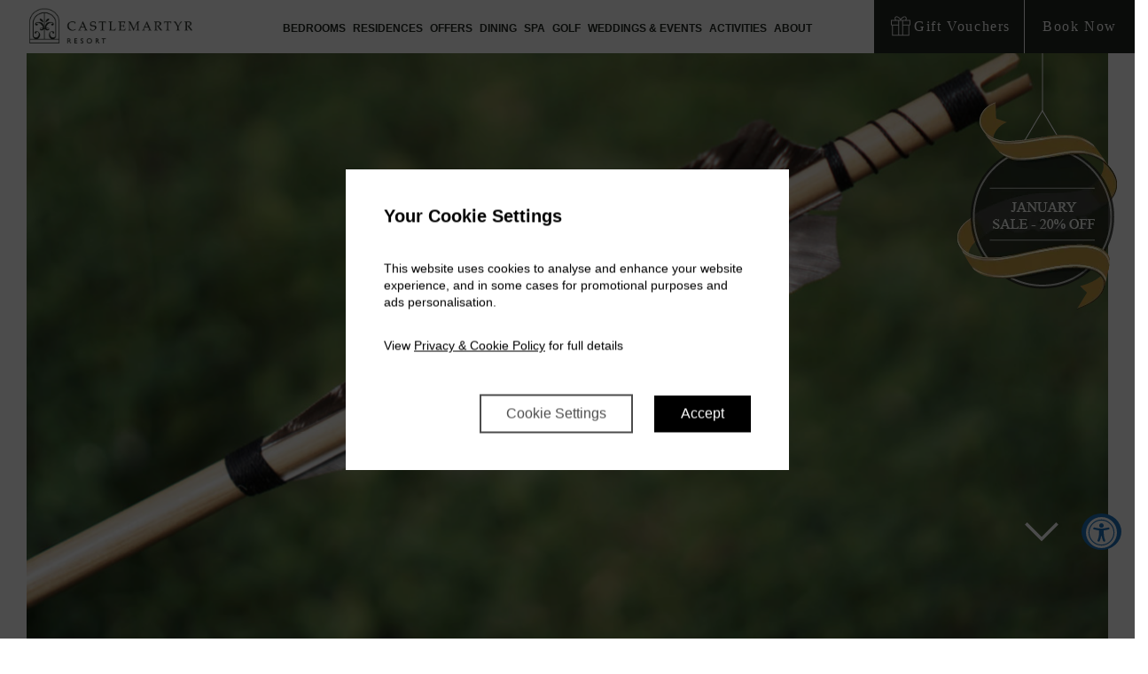

--- FILE ---
content_type: text/html; charset=UTF-8
request_url: https://www.castlemartyrresort.ie/activities/garden-games/
body_size: 25335
content:
<!DOCTYPE html>
<html lang="en-US" class="header-version_3 booking-panel-version_3 footer-version_2">
<head >
<meta charset="UTF-8" />
<meta name="viewport" content="width=device-width, initial-scale=1, shrink-to-fit=no" />
<meta name='robots' content='index, follow, max-image-preview:large, max-snippet:-1, max-video-preview:-1' />
	<style>img:is([sizes="auto" i], [sizes^="auto," i]) { contain-intrinsic-size: 3000px 1500px }</style>
	
	<!-- This site is optimized with the Yoast SEO plugin v25.3.1 - https://yoast.com/wordpress/plugins/seo/ -->
	<title>Garden Games | Kid Activities In Cork | 5* Castlemartyr Resort</title>
	<meta name="description" content="Check out our seasonal garden activities at Castlemartyr Resort in Cork, such as giant Jenga, Connect 4, Croquet, Outdoor Crafts and much more. Find out more here." />
	<link rel="canonical" href="https://www.castlemartyrresort.ie/activities/garden-games/" />
	<meta property="og:locale" content="en_US" />
	<meta property="og:type" content="article" />
	<meta property="og:title" content="Garden Games | Kid Activities In Cork | 5* Castlemartyr Resort" />
	<meta property="og:description" content="Check out our seasonal garden activities at Castlemartyr Resort in Cork, such as giant Jenga, Connect 4, Croquet, Outdoor Crafts and much more. Find out more here." />
	<meta property="og:url" content="https://www.castlemartyrresort.ie/activities/garden-games/" />
	<meta property="og:site_name" content="Castlemartyr Resort" />
	<meta property="article:modified_time" content="2025-01-14T09:26:19+00:00" />
	<meta property="og:image" content="https://www.castlemartyrresort.ie/wp-content/uploads/2021/11/Disc-Golf.jpg" />
	<meta property="og:image:width" content="1920" />
	<meta property="og:image:height" content="1080" />
	<meta property="og:image:type" content="image/jpeg" />
	<meta name="twitter:card" content="summary_large_image" />
	<script type="application/ld+json" class="yoast-schema-graph">{"@context":"https://schema.org","@graph":[{"@type":"WebPage","@id":"https://www.castlemartyrresort.ie/activities/garden-games/","url":"https://www.castlemartyrresort.ie/activities/garden-games/","name":"Garden Games | Kid Activities In Cork | 5* Castlemartyr Resort","isPartOf":{"@id":"https://www.castlemartyrresort.ie/#website"},"primaryImageOfPage":{"@id":"https://www.castlemartyrresort.ie/activities/garden-games/#primaryimage"},"image":{"@id":"https://www.castlemartyrresort.ie/activities/garden-games/#primaryimage"},"thumbnailUrl":"https://www.castlemartyrresort.ie/wp-content/uploads/2021/11/Disc-Golf.jpg","datePublished":"2021-11-12T13:51:24+00:00","dateModified":"2025-01-14T09:26:19+00:00","description":"Check out our seasonal garden activities at Castlemartyr Resort in Cork, such as giant Jenga, Connect 4, Croquet, Outdoor Crafts and much more. Find out more here.","breadcrumb":{"@id":"https://www.castlemartyrresort.ie/activities/garden-games/#breadcrumb"},"inLanguage":"en-US","potentialAction":[{"@type":"ReadAction","target":["https://www.castlemartyrresort.ie/activities/garden-games/"]}]},{"@type":"ImageObject","inLanguage":"en-US","@id":"https://www.castlemartyrresort.ie/activities/garden-games/#primaryimage","url":"https://www.castlemartyrresort.ie/wp-content/uploads/2021/11/Disc-Golf.jpg","contentUrl":"https://www.castlemartyrresort.ie/wp-content/uploads/2021/11/Disc-Golf.jpg","width":1920,"height":1080,"caption":"Christmas Kids Camp"},{"@type":"BreadcrumbList","@id":"https://www.castlemartyrresort.ie/activities/garden-games/#breadcrumb","itemListElement":[{"@type":"ListItem","position":1,"name":"Home","item":"https://www.castlemartyrresort.ie/"},{"@type":"ListItem","position":2,"name":"Garden Games"}]},{"@type":"WebSite","@id":"https://www.castlemartyrresort.ie/#website","url":"https://www.castlemartyrresort.ie/","name":"Castlemartyr Resort","description":"","potentialAction":[{"@type":"SearchAction","target":{"@type":"EntryPoint","urlTemplate":"https://www.castlemartyrresort.ie/?s={search_term_string}"},"query-input":{"@type":"PropertyValueSpecification","valueRequired":true,"valueName":"search_term_string"}}],"inLanguage":"en-US"}]}</script>
	<!-- / Yoast SEO plugin. -->


<style id="criticalPathCSS">
	:root{--blue:#007bff;--indigo:#6610f2;--purple:#6f42c1;--pink:#e83e8c;--red:#dc3545;--orange:#fd7e14;--yellow:#ffc107;--green:#28a745;--teal:#20c997;--cyan:#17a2b8;--white:#fff;--gray:#6c757d;--gray-dark:#343a40;--primary:#007bff;--secondary:#6c757d;--success:#28a745;--info:#17a2b8;--warning:#ffc107;--danger:#dc3545;--light:#f8f9fa;--dark:#343a40;--breakpoint-xs:0;--breakpoint-sm:576px;--breakpoint-md:768px;--breakpoint-lg:992px;--breakpoint-xl:1200px;--font-family-sans-serif:-apple-system,BlinkMacSystemFont,"Segoe UI",Roboto,"Helvetica Neue",Arial,"Noto Sans",sans-serif,"Apple Color Emoji","Segoe UI Emoji","Segoe UI Symbol","Noto Color Emoji";--font-family-monospace:SFMono-Regular,Menlo,Monaco,Consolas,"Liberation Mono","Courier New",monospace}*,::after,::before{box-sizing:border-box}html{font-family:sans-serif;line-height:1.15;-webkit-text-size-adjust:100%}header,main,section{display:block}body{margin:0;font-family:-apple-system,BlinkMacSystemFont,"Segoe UI",Roboto,"Helvetica Neue",Arial,"Noto Sans",sans-serif,"Apple Color Emoji","Segoe UI Emoji","Segoe UI Symbol","Noto Color Emoji";font-size:1rem;font-weight:400;line-height:1.5;color:#212529;text-align:left;background-color:#fff}ul{margin-top:0;margin-bottom:1rem}ul ul{margin-bottom:0}a{color:#007bff;text-decoration:none;background-color:transparent}a:not([href]):not([tabindex]){color:inherit;text-decoration:none}img{vertical-align:middle;border-style:none}input{margin:0;font-family:inherit;font-size:inherit;line-height:inherit}input{overflow:visible}::-webkit-file-upload-button{font:inherit;-webkit-appearance:button}.container-fluid{width:100%;padding-right:15px;padding-left:15px;margin-right:auto;margin-left:auto}.btn{display:inline-block;font-weight:400;color:#212529;text-align:center;vertical-align:middle;background-color:transparent;border:1px solid transparent;padding:.375rem .75rem;font-size:1rem;line-height:1.5;border-radius:.25rem}@media (prefers-reduced-motion:reduce){}img{page-break-inside:avoid}.fas{-moz-osx-font-smoothing:grayscale;-webkit-font-smoothing:antialiased;display:inline-block;font-style:normal;font-variant:normal;text-rendering:auto;line-height:1}.fa-bars:before{content:"\f0c9"}.fa-chevron-down:before{content:"\f078"}.fa-times:before{content:"\f00d"}@font-face{font-family:"Font Awesome 5 Free";font-style:normal;font-weight:400;font-display:auto;src:url(https://use.fontawesome.com/releases/v5.9.0/webfonts/fa-regular-400.eot);src:url(https://use.fontawesome.com/releases/v5.9.0/webfonts/fa-regular-400.eot?#iefix) format("embedded-opentype"),url(https://use.fontawesome.com/releases/v5.9.0/webfonts/fa-regular-400.woff2) format("woff2"),url(https://use.fontawesome.com/releases/v5.9.0/webfonts/fa-regular-400.woff) format("woff"),url(https://use.fontawesome.com/releases/v5.9.0/webfonts/fa-regular-400.ttf) format("truetype"),url(https://use.fontawesome.com/releases/v5.9.0/webfonts/fa-regular-400.svg#fontawesome) format("svg")}@font-face{font-family:"Font Awesome 5 Free";font-style:normal;font-weight:900;font-display:auto;src:url(https://use.fontawesome.com/releases/v5.9.0/webfonts/fa-solid-900.eot);src:url(https://use.fontawesome.com/releases/v5.9.0/webfonts/fa-solid-900.eot?#iefix) format("embedded-opentype"),url(https://use.fontawesome.com/releases/v5.9.0/webfonts/fa-solid-900.woff2) format("woff2"),url(https://use.fontawesome.com/releases/v5.9.0/webfonts/fa-solid-900.woff) format("woff"),url(https://use.fontawesome.com/releases/v5.9.0/webfonts/fa-solid-900.ttf) format("truetype"),url(https://use.fontawesome.com/releases/v5.9.0/webfonts/fa-solid-900.svg#fontawesome) format("svg")}.fas{font-family:"Font Awesome 5 Free"}.fas{font-weight:900}.module-hero-slider .carousel .carousel-inner,.module-hero-slider .carousel .carousel-inner .carousel-item{height:100%}.module-hero-slider .carousel .carousel-inner{z-index:1}.module-hero-slider .carousel-item .main-slide-image{width:100%;height:100%;object-fit:cover}.module-hero-slider .carousel-item[data-image-focal-point="mm"] .main-slide-image{object-position:center center}.module-hero-slider .carousel-item video{width:100%;height:100%;object-fit:cover;position:absolute;top:0;bottom:0;left:0;right:0}@supports (object-fit:cover) and (-ms-ime-align:auto){.module-hero-slider .carousel-item video{height:auto}}.module-hero-slider .carousel-item .carousel-caption{top:50%;transform:translateY(-50%);bottom:initial;text-align:center}.module-hero-slider .carousel-item .carousel-caption-inner{display:inline-block}.module-title-subtitle.style-version_1 .title-subtitle-container span.divider{height:auto;width:100%;display:block}.module-title-subtitle.style-version_1 .title-subtitle-container span.divider.hidden{display:none}.module-title-subtitle.style-version_1 .title-subtitle-container span.divider{border-bottom-style:solid}.module-title-subtitle.style-version_0 .title-subtitle-container span.divider{height:auto;width:100%;display:block}.module-title-subtitle.style-version_0 .title-subtitle-container span.divider.hidden{display:none}@font-face{font-family:'Poppins';font-style:normal;font-weight:100;font-display:swap;src:url(https://fonts.gstatic.com/s/poppins/v15/pxiGyp8kv8JHgFVrLPTucXtAKPY.woff2) format('woff2');unicode-range:U+0900-097F,U+1CD0-1CF6,U+1CF8-1CF9,U+200C-200D,U+20A8,U+20B9,U+25CC,U+A830-A839,U+A8E0-A8FB}@font-face{font-family:'Poppins';font-style:normal;font-weight:100;font-display:swap;src:url(https://fonts.gstatic.com/s/poppins/v15/pxiGyp8kv8JHgFVrLPTufntAKPY.woff2) format('woff2');unicode-range:U+0100-024F,U+0259,U+1E00-1EFF,U+2020,U+20A0-20AB,U+20AD-20CF,U+2113,U+2C60-2C7F,U+A720-A7FF}@font-face{font-family:'Poppins';font-style:normal;font-weight:100;font-display:swap;src:url(https://fonts.gstatic.com/s/poppins/v15/pxiGyp8kv8JHgFVrLPTucHtA.woff2) format('woff2');unicode-range:U+0000-00FF,U+0131,U+0152-0153,U+02BB-02BC,U+02C6,U+02DA,U+02DC,U+2000-206F,U+2074,U+20AC,U+2122,U+2191,U+2193,U+2212,U+2215,U+FEFF,U+FFFD}@font-face{font-family:'Poppins';font-style:normal;font-weight:200;font-display:swap;src:url(https://fonts.gstatic.com/s/poppins/v15/pxiByp8kv8JHgFVrLFj_Z11lFc-K.woff2) format('woff2');unicode-range:U+0900-097F,U+1CD0-1CF6,U+1CF8-1CF9,U+200C-200D,U+20A8,U+20B9,U+25CC,U+A830-A839,U+A8E0-A8FB}@font-face{font-family:'Poppins';font-style:normal;font-weight:200;font-display:swap;src:url(https://fonts.gstatic.com/s/poppins/v15/pxiByp8kv8JHgFVrLFj_Z1JlFc-K.woff2) format('woff2');unicode-range:U+0100-024F,U+0259,U+1E00-1EFF,U+2020,U+20A0-20AB,U+20AD-20CF,U+2113,U+2C60-2C7F,U+A720-A7FF}@font-face{font-family:'Poppins';font-style:normal;font-weight:200;font-display:swap;src:url(https://fonts.gstatic.com/s/poppins/v15/pxiByp8kv8JHgFVrLFj_Z1xlFQ.woff2) format('woff2');unicode-range:U+0000-00FF,U+0131,U+0152-0153,U+02BB-02BC,U+02C6,U+02DA,U+02DC,U+2000-206F,U+2074,U+20AC,U+2122,U+2191,U+2193,U+2212,U+2215,U+FEFF,U+FFFD}@font-face{font-family:'Poppins';font-style:normal;font-weight:300;font-display:swap;src:url(https://fonts.gstatic.com/s/poppins/v15/pxiByp8kv8JHgFVrLDz8Z11lFc-K.woff2) format('woff2');unicode-range:U+0900-097F,U+1CD0-1CF6,U+1CF8-1CF9,U+200C-200D,U+20A8,U+20B9,U+25CC,U+A830-A839,U+A8E0-A8FB}@font-face{font-family:'Poppins';font-style:normal;font-weight:300;font-display:swap;src:url(https://fonts.gstatic.com/s/poppins/v15/pxiByp8kv8JHgFVrLDz8Z1JlFc-K.woff2) format('woff2');unicode-range:U+0100-024F,U+0259,U+1E00-1EFF,U+2020,U+20A0-20AB,U+20AD-20CF,U+2113,U+2C60-2C7F,U+A720-A7FF}@font-face{font-family:'Poppins';font-style:normal;font-weight:300;font-display:swap;src:url(https://fonts.gstatic.com/s/poppins/v15/pxiByp8kv8JHgFVrLDz8Z1xlFQ.woff2) format('woff2');unicode-range:U+0000-00FF,U+0131,U+0152-0153,U+02BB-02BC,U+02C6,U+02DA,U+02DC,U+2000-206F,U+2074,U+20AC,U+2122,U+2191,U+2193,U+2212,U+2215,U+FEFF,U+FFFD}@font-face{font-family:'Poppins';font-style:normal;font-weight:400;font-display:swap;src:url(https://fonts.gstatic.com/s/poppins/v15/pxiEyp8kv8JHgFVrJJbecmNE.woff2) format('woff2');unicode-range:U+0900-097F,U+1CD0-1CF6,U+1CF8-1CF9,U+200C-200D,U+20A8,U+20B9,U+25CC,U+A830-A839,U+A8E0-A8FB}@font-face{font-family:'Poppins';font-style:normal;font-weight:400;font-display:swap;src:url(https://fonts.gstatic.com/s/poppins/v15/pxiEyp8kv8JHgFVrJJnecmNE.woff2) format('woff2');unicode-range:U+0100-024F,U+0259,U+1E00-1EFF,U+2020,U+20A0-20AB,U+20AD-20CF,U+2113,U+2C60-2C7F,U+A720-A7FF}@font-face{font-family:'Poppins';font-style:normal;font-weight:400;font-display:swap;src:url(https://fonts.gstatic.com/s/poppins/v15/pxiEyp8kv8JHgFVrJJfecg.woff2) format('woff2');unicode-range:U+0000-00FF,U+0131,U+0152-0153,U+02BB-02BC,U+02C6,U+02DA,U+02DC,U+2000-206F,U+2074,U+20AC,U+2122,U+2191,U+2193,U+2212,U+2215,U+FEFF,U+FFFD}body{font-family:'Poppins',sans-serif;font-size:16px;color:#2e2e2e}a{color:#9d6d29}header{height:180px;position:absolute;left:0;right:0;z-index:1000}main{padding-top:180px}main > .allow-header-overlay:first-child{margin-top:-180px}main > .row_full_height{min-height:100vh}main > .row_full_height .full-height-grid-item{height:100vh}main > .row_full_width > .container-fluid{padding-left:0;padding-right:0}main{padding-top:180px}@media (max-width:1199px){main{padding-top:80px}}main > .module-block{margin-top:30px;margin-bottom:30px}.btn{font-family:'Poppins',sans-serif;color:#fff;text-transform:capitalize;letter-spacing:2px;font-weight:300;color:#19452f;position:relative;display:inline-block;vertical-align:bottom;overflow:hidden;box-sizing:border-box;border-color:transparent;padding:10px 2px;border-radius:0;background-color:transparent}.btn:before{content:"";display:block;position:absolute;margin:0;padding:0;box-sizing:border-box;bottom:0;left:0;width:100%;border-bottom:2px solid;transform:translateZ(0)}.btn:after{content:"";display:block;position:absolute;margin:0;padding:0;box-sizing:border-box;bottom:0;left:0;width:100%;border-bottom:2px solid;transform:translate3d(-100%,0,0)}html.header-version_3 header.site-header .header-bar-covid{display:flex;position:fixed;left:0;right:0;top:0;background-color:#19452f;height:0px;flex-direction:column;justify-content:center;z-index:1}html.header-version_3 header.site-header .header-bar-covid .header-covid-info-loading{color:#fff;text-align:center;width:100%;font-size:16px}@media (max-width:1199px){html.header-version_3 header.site-header .header-bar-covid .header-covid-info-loading{font-size:14px}}html.header-version_3 header.site-header .header-bar-covid .header-covid-info-loading .header-covid-loading{color:#fff;text-decoration:underline}@media (max-width:1199px){html.header-version_3 header.site-header .header-bar-covid .header-covid-info-loading .header-covid-loading{font-size:14px}}html.header-version_3 header.site-header .header-bar-0{opacity:0;height:0px;display:none}html.header-version_3 header.site-header .header-bar-0 .header-logo-loading img{opacity:0;height:0px;position:relative;display:none}html.header-version_3 header.site-header .header-bar-1{display:inline-block;position:fixed;left:0;right:0;top:0px;background-color:#fff;height:60px}@media (min-width:1200px) and (max-width:1466px){html.header-version_3 header.site-header .header-bar-1{letter-spacing:0}}html.header-version_3 header.site-header .header-bar-1 .header-logo{display:inline-block;width:205px;height:90px;left:0px;opacity:0;position:fixed;background-color:#fff;top:120px;animation-name:fadeInLogo;animation-duration:4s;animation-fill-mode:forwards;animation-delay:4s;animation-duration:1s;animation-delay:0s;box-shadow:0px 6px 12px 2px rgba(0,0,0,0.15)}@keyframes fadeInLogo{0%{opacity:0;-webkit-transform:translate3d(0,0,0);-ms-transform:translate3d(0,0,0);transform:translate3d(0,0,0)}100%{opacity:1;-webkit-transform:none;-ms-transform:none;transform:none}}html.header-version_3 header.site-header .header-bar-1 .header-logo img{display:inline-block;position:relative;max-width:100%;max-height:100%;padding:4%}@media (max-width:1199px){html.header-version_3 header.site-header .header-bar-1 .header-logo{position:fixed;right:0px;left:unset;animation-duration:0.1s;animation-delay:0s;width:160px;height:60px;top:-1px;box-shadow:0px 0px 0px 0px rgba(0,0,0,0)}html.header-version_3 header.site-header .header-bar-1 .header-logo img{padding:3px}}@media (max-width:991px){html.header-version_3 header.site-header .header-bar-1 .header-logo{width:130px}}@media (min-width:1200px){html.header-version_3 header.site-header .header-bar-mobile{display:none}}@media (max-width:1199px){html.header-version_3 header.site-header .header-bar-mobile{position:fixed;bottom:0;left:0;right:0;height:80px;z-index:100;background-color:rgba(255,255,255,0.85);box-shadow:0px -6px 12px 2px rgba(0,0,0,0.15)}html.header-version_3 header.site-header .header-bar-mobile a{display:flex;flex-direction:column;align-items:center;justify-content:center;width:15%;float:left;height:100%;text-align:center;text-transform:uppercase;font-size:1.2em}html.header-version_3 header.site-header .header-bar-mobile a.contact-mobile-phone img,html.header-version_3 header.site-header .header-bar-mobile a.contact-mobile-email img,html.header-version_3 header.site-header .header-bar-mobile a.contact-mobile-location img,html.header-version_3 header.site-header .header-bar-mobile a.contact-mobile-voucher img{width:100%;height:35px;position:relative;z-index:1}html.header-version_3 header.site-header .header-bar-mobile a.contact-mobile-location{float:right}html.header-version_3 header.site-header .header-bar-mobile a.contact-mobile-voucher{float:right}html.header-version_3 header.site-header .header-bar-mobile a.contact-mobile-voucher img{height:45px}}@media (max-width:1199px) and (max-width:540px){html.header-version_3 header.site-header .header-bar-mobile a.contact-mobile-phone img,html.header-version_3 header.site-header .header-bar-mobile a.contact-mobile-email img,html.header-version_3 header.site-header .header-bar-mobile a.contact-mobile-location img,html.header-version_3 header.site-header .header-bar-mobile a.contact-mobile-voucher img{height:26px}}@media (max-width:1199px) and (max-width:540px){html.header-version_3 header.site-header .header-bar-mobile a.contact-mobile-voucher img{height:36px}}@media (max-width:540px){html.header-version_3 header.site-header .header-bar-mobile{height:60px}}html.header-version_3 header.site-header .scroll-down-arrow{width:40px;height:40px;position:absolute;top:calc(100vh - 140px);right:85px}@media (max-width:1199px){html.header-version_3 header.site-header .scroll-down-arrow{top:calc(90vh - 140px)}}@media (max-width:1025px){html.header-version_3 header.site-header .scroll-down-arrow{top:calc(64vh - 0px)}}@media (max-width:991px){html.header-version_3 header.site-header .scroll-down-arrow{right:15px;top:calc(90vh - 180px)}}@media (max-width:540px){html.header-version_3 header.site-header .scroll-down-arrow{top:calc(72vh - 0px);height:30px;width:35px;right:7px}}@media (max-width:350px){html.header-version_3 header.site-header .scroll-down-arrow{top:calc(61vh - 0px);height:30px;width:35px;right:7px}}html.header-version_3 header.site-header .scroll-down-arrow a{display:inline-block;vertical-align:top;text-align:center;background-image:url('/wp-content/themes/avviowpcms2-castlemartyr/assets/icons/logos/arrow.svg');background-repeat:no-repeat;background-position:center center;background-size:contain;transform:rotate(270deg);width:100%;height:100%}html.header-version_3 header.site-header .scroll-down-arrow a i{color:transparent;display:none}html.header-version_3 header.site-header .header-tags{position:absolute;width:12vw;height:5vw;z-index:120}@media (min-width:1200px){html.header-version_3 header.site-header .header-tags{display:none}}html.header-version_3 header.site-header .header-tags.left{left:10px;z-index:130}html.header-version_3 header.site-header .header-tags a{display:inline-block;height:55px;width:100%;padding-left:20%;text-align:left}html.header-version_3 header.site-header .header-tags a.mobile-menu-trigger{color:#19452f;z-index:300}@media (max-width:968px){html.header-version_3 header.site-header .header-tags a.mobile-menu-trigger{display:inline-block}}html.header-version_3 header.site-header .header-tags a.mobile-menu-trigger .fa-icon-mobile-menu-hidden,html.header-version_3 header.site-header .header-tags a.mobile-menu-trigger .fa-icon-mobile-menu-visible{font-size:50px;height:100%;width:100%}html.header-version_3 header.site-header .header-tags a.mobile-menu-trigger .fa-icon-mobile-menu-hidden:before,html.header-version_3 header.site-header .header-tags a.mobile-menu-trigger .fa-icon-mobile-menu-visible:before{display:inline-block;width:30px;height:30px}html.header-version_3 header.site-header .header-tags a.mobile-menu-trigger .fa-icon-mobile-menu-visible:before{display:inline-block;width:20px;height:20px}html.header-version_3 header.site-header .header-tags a.mobile-menu-trigger .fa-icon-mobile-menu-hidden:before{content:'';background-image:url('/wp-content/themes/avviowpcms2-castlemartyr/assets/icons/logos/mobile-menu-hamburger.svg');background-repeat:no-repeat;background-position:center center;background-size:contain}html.header-version_3 header.site-header .header-tags a.mobile-menu-trigger .fa-icon-mobile-menu-visible:before{content:'';background-image:url('/wp-content/themes/avviowpcms2-castlemartyr/assets/icons/logos/mobile-menu-close1.svg');background-repeat:no-repeat;background-position:center center;background-size:contain}html.header-version_3 header.site-header .header-tags a.mobile-menu-trigger.mobile-menu-hidden .fa-icon-mobile-menu-hidden{display:inline-block}html.header-version_3 header.site-header .header-tags a.mobile-menu-trigger.mobile-menu-hidden .fa-icon-mobile-menu-visible{display:none}html.header-version_3 header.site-header .promo-tag{display:block;position:fixed;right:10px;top:0px;padding:5px 15px;z-index:1}html.header-version_3 header.site-header .promo-tag img{width:35px;height:auto;position:relative;z-index:1}@media (max-width:1199px){html.header-version_3 header.site-header .promo-tag{display:none}}html.header-version_3 body.home .header-bar-0{display:inline-block;position:fixed;left:0;top:calc(50PEGASAAS_VH_HEIGHT - 14PEGASAAS_VH_HEIGHT);right:0;height:28PEGASAAS_VH_HEIGHT;opacity:1;animation-name:fadeOut;animation-duration:0.3s;animation-delay:6s;animation-fill-mode:forwards}@keyframes fadeOut{0%{opacity:0;-webkit-transform:none;-ms-transform:none;transform:none}100%{opacity:0;-webkit-transform:translateY(-500%);-ms-transform:translateY(-500%);transform:translateY(-500%)}}html.header-version_3 body.home .header-bar-0 .header-logo-loading{width:160px;height:60px;position:relative}html.header-version_3 body.home .header-bar-0 .header-logo-loading img{display:inline-block;position:relative;width:100%;height:100%;opacity:1;animation:fadeOut-logo 2s ease-out 4s forwards}@keyframes fadeOut-logo{0%{opacity:1}100%{opacity:0}}@media (max-width:768px){html.header-version_3 body.home .header-bar-0 .header-logo-loading img{height:80%}}html.header-version_3 body.home .header-bar-1 .header-logo{animation-name:fadeInLogo;animation-duration:4s;animation-fill-mode:forwards;animation-delay:4s}@keyframes fadeInLogo{0%{opacity:0;-webkit-transform:translate3d(0,0,0);-ms-transform:translate3d(0,0,0);transform:translate3d(0,0,0)}100%{opacity:1;-webkit-transform:none;-ms-transform:none;transform:none}}html.header-version_3 header.site-header .menu-container .menu-header-container{width:100%;display:inline-block;float:none;position:relative;text-align:center}html.header-version_3 header.site-header .menu-container .menu-header-container ul{display:inline-block;list-style:none;margin:0;padding:0;float:none}html.header-version_3 header.site-header .menu-container .menu-header-container .main-menu{display:inline-block;list-style:none;margin:0;font-weight:300}@media (max-width:1199px){html.header-version_3 header.site-header .menu-container .menu-header-container .main-menu{display:none}}html.header-version_3 header.site-header .menu-container .menu-header-container .main-menu > li{display:inline-block;padding:19px 5px;position:relative}html.header-version_3 header.site-header .menu-container .menu-header-container .main-menu > li a{color:#19452f;text-transform:capitalize;font-family:'Poppins',sans-serif;font-size:1rem;font-weight:500;padding:0px 10px;border:1px solid transparent}@media (min-width:1135px) and (max-width:1335px){html.header-version_3 header.site-header .menu-container .menu-header-container .main-menu > li a{font-size:16px;padding:27px 3px}}@media (min-width:1025px) and (max-width:1134px){html.header-version_3 header.site-header .menu-container .menu-header-container .main-menu > li a{font-size:14px;padding:27px 6px}}html.header-version_3 header.site-header .menu-container .menu-header-container .main-menu > li ul{display:none;list-style:none;border:none;text-transform:capitalize;line-height:30px;padding:0;margin:0;position:relative;top:60px;background:rgba(255,255,255,0.85);font-size:1.1rem;overflow:hidden;z-index:999;box-shadow:0px 2px 2px 2px rgba(0,0,0,0.08)}html.header-version_3 header.site-header .menu-container .menu-header-container .main-menu > li ul li a{color:#19452f;font-weight:200;display:inline-block;padding:7px 25px;white-space:nowrap;min-width:200px;width:100%}@media screen and (max-height:780px){html.header-version_3 header.site-header .menu-container .menu-header-container .main-menu > li ul li a{padding:2px 25px}}html.header-version_3 header.site-header .mobile-menu{overflow:auto;display:none;position:fixed;left:0;top:0;bottom:0;width:100%;z-index:102;box-shadow:1px 1px 20px rgba(0,0,0,0.15);background:#fff;transform:translateX(-100%)}@media (min-width:1200px){html.header-version_3 header.site-header .mobile-menu{display:none !important}}@media (min-width:595.6px) and (max-width:1199px){html.header-version_3 header.site-header .mobile-menu{max-width:400px}}@media (max-width:594.6px){html.header-version_3 header.site-header .mobile-menu{width:100vw}}html.header-version_3 header.site-header .mobile-menu .logo-section{display:inline-block;width:60%;margin-left:20%;height:80px;margin-top:15px;padding:10px 0;background:url('/wp-content/themes/avviowpcms2-castlemartyr/assets/icons/logos/sf-logo.svg');background-repeat:no-repeat;background-position:center center;background-size:contain;background-origin:content-box}html.header-version_3 header.site-header .mobile-menu .menu-header-container{padding-top:15px;width:90%;left:0%}html.header-version_3 header.site-header .mobile-menu .menu-footer-container{padding-top:25px}html.header-version_3 header.site-header .mobile-menu ul.main-menu,html.header-version_3 header.site-header .mobile-menu ul.footer-menu{display:block;padding-left:20px;padding-right:10px;list-style:none;margin-bottom:0;text-align:left}html.header-version_3 header.site-header .mobile-menu ul.main-menu li,html.header-version_3 header.site-header .mobile-menu ul.footer-menu li{padding:0;list-style:none}html.header-version_3 header.site-header .mobile-menu ul.main-menu li.menu-item-has-children:after{display:inline-block;position:absolute;right:5px;top:0;z-index:1;text-align:right;content:'';width:40px;height:40px;background-image:url('/wp-content/themes/avviowpcms2-castlemartyr/assets/icons/logos/mobile-menu-expand.svg');background-repeat:no-repeat;background-position:center center;background-size:contain;background-size:40%}html.header-version_3 header.site-header .mobile-menu ul.main-menu li > a,html.header-version_3 header.site-header .mobile-menu ul.footer-menu li > a{display:inline-block;width:100%;height:100%;padding:10px 0;text-transform:capitalize;color:#19452f;font-size:1.1rem;padding-left:15px}html.header-version_3 header.site-header .mobile-menu ul.main-menu li ul{display:none}html.header-version_3 header.site-header .mobile-menu ul.main-menu > li,html.header-version_3 header.site-header .mobile-menu ul.footer-menu > li{width:100%;z-index:10;position:relative;display:inline-block}html.header-version_3 header.site-header .mobile-menu ul.main-menu > li > a,html.header-version_3 header.site-header .mobile-menu ul.footer-menu > li > a{width:calc(100% - 60px);z-index:11}html.booking-panel-version_1 .booking-button{position:fixed;right:0;top:0px;transform:translateX(101%);z-index:100}@media (max-width:1199px){html.booking-panel-version_1 .booking-button{top:unset;right:unset;bottom:50px;width:20%;min-width:152px;left:calc(50% - 76px);transform:translateY(0%)}}@media (max-width:991px){html.booking-panel-version_1 .booking-button{top:unset;right:unset;bottom:50px;min-width:152px;left:calc(50% - 76px);transform:translateY(0%)}}@media (max-width:540px){html.booking-panel-version_1 .booking-button{top:unset;right:unset;bottom:30px;min-width:130px;left:calc(50% - 65px);transform:translateY(0%)}}html.booking-panel-version_1 .booking-button a{display:inline-block;padding:20px;text-align:center}html.booking-panel-version_1 .booking-button a.booking-panel-trigger{background:#9d6d29;color:#fff;text-transform:capitalize;letter-spacing:0.1rem;font-size:16px;line-height:20px;height:60px;width:100%}@media (max-width:540px){html.booking-panel-version_1 .booking-button a.booking-panel-trigger{font-size:14px}}html.booking-panel-version_1 .booking-panel.hidden{position:fixed;right:0;top:calc(100vh - 60px);z-index:10;transform:translateY(0px);background:#f3f2f4;padding:0px 10px;width:100%;height:60px}@media (max-width:1199px){html.booking-panel-version_1 .booking-panel{display:none}}html.booking-panel-version_1 .booking-panel .bp-close{position:absolute;top:7px;right:0px;float:left;margin-right:15px;color:#797979;z-index:10}html.booking-panel-version_1 .booking-panel .booking-form{display:flex;flex-direction:row;width:100%;position:relative;height:100%;justify-content:center}html.booking-panel-version_1 .booking-panel .booking-section{display:flex;flex-direction:column;align-items:center;padding:0 15px}html.booking-panel-version_1 .booking-panel .booking-section.section-arrive,html.booking-panel-version_1 .booking-panel .booking-section.section-depart{position:relative;text-align:center;padding:0px;display:inline-block;border-left:1px solid #797979;border-right:1px solid #797979;width:22%}html.booking-panel-version_1 .booking-panel .booking-section.section-arrive input,html.booking-panel-version_1 .booking-panel .booking-section.section-depart input{border:none;background:transparent;display:inline-block;width:100%;height:100%;background-image:url('/wp-content/themes/avviowpcms2-castlemartyr/assets/icons/logos/calendar.svg');background-repeat:no-repeat;background-size:20px 20px;background-position:right center;background-position:calc(100% - 40px) center;background-origin:padding-box;padding:20px 40px;border-width:0;font-size:1.1rem}html.booking-panel-version_1 .booking-panel .booking-section.section-depart{border-left:none}html.booking-panel-version_1 .booking-panel .booking-section.section-submit{padding:0;width:10%;min-width:160px}html.booking-panel-version_1 .booking-panel .booking-section.section-submit .booking-panel-submit{display:inline-block;color:#fff;width:100%;height:100%;background:#9d6d29;font-size:1.1rem;line-height:20px;padding:20px}html.booking-panel-version_1 .booking-panel .booking-section.section-submit .booking-panel-submit:before,html.booking-panel-version_1 .booking-panel .booking-section.section-submit .booking-panel-submit:after{color:transparent}html.booking-panel-version_1 .booking-panel .booking-section.section-title{width:10%;flex-direction:row;min-width:160px}html.booking-panel-version_1 .booking-panel .booking-section.section-title .title{font-family:'Poppins',sans-serif;color:#9d6d29;font-size:1.1rem;letter-spacing:2px}.module-block.module-hero-slider .hero-slider-container .carousel .carousel-inner{padding:0px 30px}@media (max-width:991px){.module-block.module-hero-slider .hero-slider-container .carousel .carousel-inner{padding:0px 0px}}.module-block.module-hero-slider .hero-slider-container .carousel .carousel-inner:after{content:'';display:block;background-color:#fff;width:30px;height:100%;position:absolute;top:0;right:0;bottom:0;z-index:5}@media (max-width:991px){.module-block.module-hero-slider .hero-slider-container .carousel .carousel-inner:after{display:none}}.module-block.module-hero-slider .hero-slider-container .carousel .carousel-inner:before{content:'';display:block;background-color:#fff;width:30px;height:100%;position:absolute;top:0;left:0;bottom:0;z-index:5}@media (max-width:991px){.module-block.module-hero-slider .hero-slider-container .carousel .carousel-inner:before{display:none}}.module-block.module-hero-slider.module_variation-unset.row_full_height{padding-top:0;padding-bottom:0}@media (max-width:1199px){.module-block.module-hero-slider.module_variation-unset.row_full_height{height:calc(100vh - (80px));min-height:calc(100vh - (80px))}}@media (max-width:540px){.module-block.module-hero-slider.module_variation-unset.row_full_height{min-height:calc(100vh - (60px))}}@media (max-width:1199px){.module-block.module-hero-slider.module_variation-unset.row_full_height .full-height-grid-item{height:calc(100vh - (80px))}}@media (max-width:540px){.module-block.module-hero-slider.module_variation-unset.row_full_height .full-height-grid-item{height:calc(100vh - (60px))}}@keyframes fadeInLogo{0%{opacity:0;-webkit-transform:translate3d(0,0,0);-ms-transform:translate3d(0,0,0);transform:translate3d(0,0,0)}100%{opacity:1;-webkit-transform:none;-ms-transform:none;transform:none}}@keyframes fadeOut{0%{opacity:0;-webkit-transform:none;-ms-transform:none;transform:none}100%{opacity:0;-webkit-transform:translateY(-500%);-ms-transform:translateY(-500%);transform:translateY(-500%)}}@keyframes fadeOut-logo{0%{opacity:1}100%{opacity:0}}@keyframes fadeInLogo{0%{opacity:0;-webkit-transform:translate3d(0,0,0);-ms-transform:translate3d(0,0,0);transform:translate3d(0,0,0)}100%{opacity:1;-webkit-transform:none;-ms-transform:none;transform:none}}@keyframes fadeInLogo{0%{opacity:0;-webkit-transform:translate3d(0,0,0);-ms-transform:translate3d(0,0,0);transform:translate3d(0,0,0)}100%{opacity:1;-webkit-transform:none;-ms-transform:none;transform:none}}@keyframes fadeOut{0%{opacity:0;-webkit-transform:none;-ms-transform:none;transform:none}100%{opacity:0;-webkit-transform:translateY(-500%);-ms-transform:translateY(-500%);transform:translateY(-500%)}}@keyframes fadeOut-logo{0%{opacity:1}100%{opacity:0}}@keyframes fadeInLogo{0%{opacity:0;-webkit-transform:translate3d(0,0,0);-ms-transform:translate3d(0,0,0);transform:translate3d(0,0,0)}100%{opacity:1;-webkit-transform:none;-ms-transform:none;transform:none}}.module-block.module-title-subtitle .title-subtitle-container .title {font-family: 'Cardo', serif;font-size: 1.8rem;color: #9d6d29;font-weight: 400;text-align: left;text-transform: capitalize;}@media (max-width: 767px){.module-block.module-title-subtitle .title-subtitle-container .title {font-size: 2.4rem;}}.module-block.module-title-subtitle .title-subtitle-container .subtitle {font-family: 'Poppins', sans-serif;font-size: 1.2rem;color: #19452f;font-weight: 400;text-align: left;text-transform: capitalize;}@media (max-width: 767px){.module-block.module-title-subtitle .title-subtitle-container .subtitle {font-size: 1.6rem;}}#ACClayerBackground {opacity: 1;display: block;height: 100vh;top: 0;position: fixed;width: 100%;z-index: 30000;background: rgba(0, 0, 0, 0.7);}.ACClayer {opacity: 1;display: block;text-align: center;background-color: transparent;}.ACClayer .kkPositionHelper {height: auto;top: 50%;transform: translateY(-50%);position: fixed;width: 100%;}.ACClayer * {padding: 0;margin: 0;text-decoration: none;border: none;color: #000000;width: auto;font-family: 'Open Sans', sans-serif;}.ACCcontainer {font-family: 'Open Sans', sans-serif;min-width: 400px;margin-left: auto;margin-right: auto;display: inline-block;  font-size: 14px;font-weight: normal;vertical-align: middle;line-height: 1.4;text-align: left;background-color: #FFF;border: 3px solid #FFF;padding-left: 40px;padding-right: 20px;max-width: 1100px;}.ACCcontainer.kkACCbasic {padding-right: 40px;}#ACCsmallCookieLayer .ACCcontainer {max-width: 500px;}.kkACCheader {overflow: hidden;margin-top: 20px;font-weight: 700;box-sizing: content-box;margin-left: -40px;margin-right: -40px;height: 60px;color: #000000;line-height: 60px;padding: 0 40px;background-color: #FFF;font-size: 20px;text-align: left;}.textAllCookies {margin-top: 20px;}.ACClayer .fullCookiePolicyText {margin-top: 30px;}.kkACCButtons {font-size: 16px;display: inline-block;width: 100%;margin-top: 40px;margin-bottom: 33px;}
</style>

<link rel='dns-prefetch' href='//code.jquery.com' />
<link rel='dns-prefetch' href='//stackpath.bootstrapcdn.com' />
<link rel="alternate" type="application/rss+xml" title="Castlemartyr Resort &raquo; Feed" href="https://www.castlemartyrresort.ie/feed/" />
<link rel="alternate" type="application/rss+xml" title="Castlemartyr Resort &raquo; Comments Feed" href="https://www.castlemartyrresort.ie/comments/feed/" />
<style id='wp-emoji-styles-inline-css'>

	img.wp-smiley, img.emoji {
		display: inline !important;
		border: none !important;
		box-shadow: none !important;
		height: 1em !important;
		width: 1em !important;
		margin: 0 0.07em !important;
		vertical-align: -0.1em !important;
		background: none !important;
		padding: 0 !important;
	}
</style>
<style id='classic-theme-styles-inline-css'>
/*! This file is auto-generated */
.wp-block-button__link{color:#fff;background-color:#32373c;border-radius:9999px;box-shadow:none;text-decoration:none;padding:calc(.667em + 2px) calc(1.333em + 2px);font-size:1.125em}.wp-block-file__button{background:#32373c;color:#fff;text-decoration:none}
</style>
<style id='filebird-block-filebird-gallery-style-inline-css'>
ul.filebird-block-filebird-gallery{margin:auto!important;padding:0!important;width:100%}ul.filebird-block-filebird-gallery.layout-grid{display:grid;grid-gap:20px;align-items:stretch;grid-template-columns:repeat(var(--columns),1fr);justify-items:stretch}ul.filebird-block-filebird-gallery.layout-grid li img{border:1px solid #ccc;box-shadow:2px 2px 6px 0 rgba(0,0,0,.3);height:100%;max-width:100%;-o-object-fit:cover;object-fit:cover;width:100%}ul.filebird-block-filebird-gallery.layout-masonry{-moz-column-count:var(--columns);-moz-column-gap:var(--space);column-gap:var(--space);-moz-column-width:var(--min-width);columns:var(--min-width) var(--columns);display:block;overflow:auto}ul.filebird-block-filebird-gallery.layout-masonry li{margin-bottom:var(--space)}ul.filebird-block-filebird-gallery li{list-style:none}ul.filebird-block-filebird-gallery li figure{height:100%;margin:0;padding:0;position:relative;width:100%}ul.filebird-block-filebird-gallery li figure figcaption{background:linear-gradient(0deg,rgba(0,0,0,.7),rgba(0,0,0,.3) 70%,transparent);bottom:0;box-sizing:border-box;color:#fff;font-size:.8em;margin:0;max-height:100%;overflow:auto;padding:3em .77em .7em;position:absolute;text-align:center;width:100%;z-index:2}ul.filebird-block-filebird-gallery li figure figcaption a{color:inherit}

</style>
<style id='global-styles-inline-css'>
:root{--wp--preset--aspect-ratio--square: 1;--wp--preset--aspect-ratio--4-3: 4/3;--wp--preset--aspect-ratio--3-4: 3/4;--wp--preset--aspect-ratio--3-2: 3/2;--wp--preset--aspect-ratio--2-3: 2/3;--wp--preset--aspect-ratio--16-9: 16/9;--wp--preset--aspect-ratio--9-16: 9/16;--wp--preset--color--black: #000000;--wp--preset--color--cyan-bluish-gray: #abb8c3;--wp--preset--color--white: #ffffff;--wp--preset--color--pale-pink: #f78da7;--wp--preset--color--vivid-red: #cf2e2e;--wp--preset--color--luminous-vivid-orange: #ff6900;--wp--preset--color--luminous-vivid-amber: #fcb900;--wp--preset--color--light-green-cyan: #7bdcb5;--wp--preset--color--vivid-green-cyan: #00d084;--wp--preset--color--pale-cyan-blue: #8ed1fc;--wp--preset--color--vivid-cyan-blue: #0693e3;--wp--preset--color--vivid-purple: #9b51e0;--wp--preset--gradient--vivid-cyan-blue-to-vivid-purple: linear-gradient(135deg,rgba(6,147,227,1) 0%,rgb(155,81,224) 100%);--wp--preset--gradient--light-green-cyan-to-vivid-green-cyan: linear-gradient(135deg,rgb(122,220,180) 0%,rgb(0,208,130) 100%);--wp--preset--gradient--luminous-vivid-amber-to-luminous-vivid-orange: linear-gradient(135deg,rgba(252,185,0,1) 0%,rgba(255,105,0,1) 100%);--wp--preset--gradient--luminous-vivid-orange-to-vivid-red: linear-gradient(135deg,rgba(255,105,0,1) 0%,rgb(207,46,46) 100%);--wp--preset--gradient--very-light-gray-to-cyan-bluish-gray: linear-gradient(135deg,rgb(238,238,238) 0%,rgb(169,184,195) 100%);--wp--preset--gradient--cool-to-warm-spectrum: linear-gradient(135deg,rgb(74,234,220) 0%,rgb(151,120,209) 20%,rgb(207,42,186) 40%,rgb(238,44,130) 60%,rgb(251,105,98) 80%,rgb(254,248,76) 100%);--wp--preset--gradient--blush-light-purple: linear-gradient(135deg,rgb(255,206,236) 0%,rgb(152,150,240) 100%);--wp--preset--gradient--blush-bordeaux: linear-gradient(135deg,rgb(254,205,165) 0%,rgb(254,45,45) 50%,rgb(107,0,62) 100%);--wp--preset--gradient--luminous-dusk: linear-gradient(135deg,rgb(255,203,112) 0%,rgb(199,81,192) 50%,rgb(65,88,208) 100%);--wp--preset--gradient--pale-ocean: linear-gradient(135deg,rgb(255,245,203) 0%,rgb(182,227,212) 50%,rgb(51,167,181) 100%);--wp--preset--gradient--electric-grass: linear-gradient(135deg,rgb(202,248,128) 0%,rgb(113,206,126) 100%);--wp--preset--gradient--midnight: linear-gradient(135deg,rgb(2,3,129) 0%,rgb(40,116,252) 100%);--wp--preset--font-size--small: 13px;--wp--preset--font-size--medium: 20px;--wp--preset--font-size--large: 36px;--wp--preset--font-size--x-large: 42px;--wp--preset--spacing--20: 0.44rem;--wp--preset--spacing--30: 0.67rem;--wp--preset--spacing--40: 1rem;--wp--preset--spacing--50: 1.5rem;--wp--preset--spacing--60: 2.25rem;--wp--preset--spacing--70: 3.38rem;--wp--preset--spacing--80: 5.06rem;--wp--preset--shadow--natural: 6px 6px 9px rgba(0, 0, 0, 0.2);--wp--preset--shadow--deep: 12px 12px 50px rgba(0, 0, 0, 0.4);--wp--preset--shadow--sharp: 6px 6px 0px rgba(0, 0, 0, 0.2);--wp--preset--shadow--outlined: 6px 6px 0px -3px rgba(255, 255, 255, 1), 6px 6px rgba(0, 0, 0, 1);--wp--preset--shadow--crisp: 6px 6px 0px rgba(0, 0, 0, 1);}:where(.is-layout-flex){gap: 0.5em;}:where(.is-layout-grid){gap: 0.5em;}body .is-layout-flex{display: flex;}.is-layout-flex{flex-wrap: wrap;align-items: center;}.is-layout-flex > :is(*, div){margin: 0;}body .is-layout-grid{display: grid;}.is-layout-grid > :is(*, div){margin: 0;}:where(.wp-block-columns.is-layout-flex){gap: 2em;}:where(.wp-block-columns.is-layout-grid){gap: 2em;}:where(.wp-block-post-template.is-layout-flex){gap: 1.25em;}:where(.wp-block-post-template.is-layout-grid){gap: 1.25em;}.has-black-color{color: var(--wp--preset--color--black) !important;}.has-cyan-bluish-gray-color{color: var(--wp--preset--color--cyan-bluish-gray) !important;}.has-white-color{color: var(--wp--preset--color--white) !important;}.has-pale-pink-color{color: var(--wp--preset--color--pale-pink) !important;}.has-vivid-red-color{color: var(--wp--preset--color--vivid-red) !important;}.has-luminous-vivid-orange-color{color: var(--wp--preset--color--luminous-vivid-orange) !important;}.has-luminous-vivid-amber-color{color: var(--wp--preset--color--luminous-vivid-amber) !important;}.has-light-green-cyan-color{color: var(--wp--preset--color--light-green-cyan) !important;}.has-vivid-green-cyan-color{color: var(--wp--preset--color--vivid-green-cyan) !important;}.has-pale-cyan-blue-color{color: var(--wp--preset--color--pale-cyan-blue) !important;}.has-vivid-cyan-blue-color{color: var(--wp--preset--color--vivid-cyan-blue) !important;}.has-vivid-purple-color{color: var(--wp--preset--color--vivid-purple) !important;}.has-black-background-color{background-color: var(--wp--preset--color--black) !important;}.has-cyan-bluish-gray-background-color{background-color: var(--wp--preset--color--cyan-bluish-gray) !important;}.has-white-background-color{background-color: var(--wp--preset--color--white) !important;}.has-pale-pink-background-color{background-color: var(--wp--preset--color--pale-pink) !important;}.has-vivid-red-background-color{background-color: var(--wp--preset--color--vivid-red) !important;}.has-luminous-vivid-orange-background-color{background-color: var(--wp--preset--color--luminous-vivid-orange) !important;}.has-luminous-vivid-amber-background-color{background-color: var(--wp--preset--color--luminous-vivid-amber) !important;}.has-light-green-cyan-background-color{background-color: var(--wp--preset--color--light-green-cyan) !important;}.has-vivid-green-cyan-background-color{background-color: var(--wp--preset--color--vivid-green-cyan) !important;}.has-pale-cyan-blue-background-color{background-color: var(--wp--preset--color--pale-cyan-blue) !important;}.has-vivid-cyan-blue-background-color{background-color: var(--wp--preset--color--vivid-cyan-blue) !important;}.has-vivid-purple-background-color{background-color: var(--wp--preset--color--vivid-purple) !important;}.has-black-border-color{border-color: var(--wp--preset--color--black) !important;}.has-cyan-bluish-gray-border-color{border-color: var(--wp--preset--color--cyan-bluish-gray) !important;}.has-white-border-color{border-color: var(--wp--preset--color--white) !important;}.has-pale-pink-border-color{border-color: var(--wp--preset--color--pale-pink) !important;}.has-vivid-red-border-color{border-color: var(--wp--preset--color--vivid-red) !important;}.has-luminous-vivid-orange-border-color{border-color: var(--wp--preset--color--luminous-vivid-orange) !important;}.has-luminous-vivid-amber-border-color{border-color: var(--wp--preset--color--luminous-vivid-amber) !important;}.has-light-green-cyan-border-color{border-color: var(--wp--preset--color--light-green-cyan) !important;}.has-vivid-green-cyan-border-color{border-color: var(--wp--preset--color--vivid-green-cyan) !important;}.has-pale-cyan-blue-border-color{border-color: var(--wp--preset--color--pale-cyan-blue) !important;}.has-vivid-cyan-blue-border-color{border-color: var(--wp--preset--color--vivid-cyan-blue) !important;}.has-vivid-purple-border-color{border-color: var(--wp--preset--color--vivid-purple) !important;}.has-vivid-cyan-blue-to-vivid-purple-gradient-background{background: var(--wp--preset--gradient--vivid-cyan-blue-to-vivid-purple) !important;}.has-light-green-cyan-to-vivid-green-cyan-gradient-background{background: var(--wp--preset--gradient--light-green-cyan-to-vivid-green-cyan) !important;}.has-luminous-vivid-amber-to-luminous-vivid-orange-gradient-background{background: var(--wp--preset--gradient--luminous-vivid-amber-to-luminous-vivid-orange) !important;}.has-luminous-vivid-orange-to-vivid-red-gradient-background{background: var(--wp--preset--gradient--luminous-vivid-orange-to-vivid-red) !important;}.has-very-light-gray-to-cyan-bluish-gray-gradient-background{background: var(--wp--preset--gradient--very-light-gray-to-cyan-bluish-gray) !important;}.has-cool-to-warm-spectrum-gradient-background{background: var(--wp--preset--gradient--cool-to-warm-spectrum) !important;}.has-blush-light-purple-gradient-background{background: var(--wp--preset--gradient--blush-light-purple) !important;}.has-blush-bordeaux-gradient-background{background: var(--wp--preset--gradient--blush-bordeaux) !important;}.has-luminous-dusk-gradient-background{background: var(--wp--preset--gradient--luminous-dusk) !important;}.has-pale-ocean-gradient-background{background: var(--wp--preset--gradient--pale-ocean) !important;}.has-electric-grass-gradient-background{background: var(--wp--preset--gradient--electric-grass) !important;}.has-midnight-gradient-background{background: var(--wp--preset--gradient--midnight) !important;}.has-small-font-size{font-size: var(--wp--preset--font-size--small) !important;}.has-medium-font-size{font-size: var(--wp--preset--font-size--medium) !important;}.has-large-font-size{font-size: var(--wp--preset--font-size--large) !important;}.has-x-large-font-size{font-size: var(--wp--preset--font-size--x-large) !important;}
:where(.wp-block-post-template.is-layout-flex){gap: 1.25em;}:where(.wp-block-post-template.is-layout-grid){gap: 1.25em;}
:where(.wp-block-columns.is-layout-flex){gap: 2em;}:where(.wp-block-columns.is-layout-grid){gap: 2em;}
:root :where(.wp-block-pullquote){font-size: 1.5em;line-height: 1.6;}
</style>
<style id='akismet-widget-style-inline-css'>

			.a-stats {
				--akismet-color-mid-green: #357b49;
				--akismet-color-white: #fff;
				--akismet-color-light-grey: #f6f7f7;

				max-width: 350px;
				width: auto;
			}

			.a-stats * {
				all: unset;
				box-sizing: border-box;
			}

			.a-stats strong {
				font-weight: 600;
			}

			.a-stats a.a-stats__link,
			.a-stats a.a-stats__link:visited,
			.a-stats a.a-stats__link:active {
				background: var(--akismet-color-mid-green);
				border: none;
				box-shadow: none;
				border-radius: 8px;
				color: var(--akismet-color-white);
				cursor: pointer;
				display: block;
				font-family: -apple-system, BlinkMacSystemFont, 'Segoe UI', 'Roboto', 'Oxygen-Sans', 'Ubuntu', 'Cantarell', 'Helvetica Neue', sans-serif;
				font-weight: 500;
				padding: 12px;
				text-align: center;
				text-decoration: none;
				transition: all 0.2s ease;
			}

			/* Extra specificity to deal with TwentyTwentyOne focus style */
			.widget .a-stats a.a-stats__link:focus {
				background: var(--akismet-color-mid-green);
				color: var(--akismet-color-white);
				text-decoration: none;
			}

			.a-stats a.a-stats__link:hover {
				filter: brightness(110%);
				box-shadow: 0 4px 12px rgba(0, 0, 0, 0.06), 0 0 2px rgba(0, 0, 0, 0.16);
			}

			.a-stats .count {
				color: var(--akismet-color-white);
				display: block;
				font-size: 1.5em;
				line-height: 1.4;
				padding: 0 13px;
				white-space: nowrap;
			}
		
</style>
<link rel='stylesheet' id='FO-front-css-css' href='https://www.castlemartyrresort.ie/wp-content/plugins/fields-options/assets/css/fields-options-style.min.css?ver=6.8.3' media='all' />
<link rel="https://api.w.org/" href="https://www.castlemartyrresort.ie/wp-json/" /><link rel="alternate" title="JSON" type="application/json" href="https://www.castlemartyrresort.ie/wp-json/wp/v2/activity/2425" /><link rel="EditURI" type="application/rsd+xml" title="RSD" href="https://www.castlemartyrresort.ie/xmlrpc.php?rsd" />
<link rel='shortlink' href='https://www.castlemartyrresort.ie/?p=2425' />
<link rel="alternate" title="oEmbed (JSON)" type="application/json+oembed" href="https://www.castlemartyrresort.ie/wp-json/oembed/1.0/embed?url=https%3A%2F%2Fwww.castlemartyrresort.ie%2Factivities%2Fgarden-games%2F" />
<link rel="alternate" title="oEmbed (XML)" type="text/xml+oembed" href="https://www.castlemartyrresort.ie/wp-json/oembed/1.0/embed?url=https%3A%2F%2Fwww.castlemartyrresort.ie%2Factivities%2Fgarden-games%2F&#038;format=xml" />
<meta name="facebook-domain-verification" content="o0aqd1ds5zaqeze9losngilkvr1r0d" />
<script>

// Define dataLayer and the gtag function.
window.dataLayer = window.dataLayer || [];
function gtag(){dataLayer.push(arguments);}

// Set default consent to 'denied' as a placeholder
// Determine actual values based on your own requirements
gtag('consent', 'default', {
  'ad_storage': 'denied',
  'ad_user_data': 'denied',
  'ad_personalization': 'denied',
  'analytics_storage': 'denied',
  
  'wait_for_update': 2000
});

</script>
<!-- Google Tag Manager -->
<script>(function(w,d,s,l,i){w[l]=w[l]||[];w[l].push({'gtm.start':
new Date().getTime(),event:'gtm.js'});var f=d.getElementsByTagName(s)[0],
j=d.createElement(s),dl=l!='dataLayer'?'&l='+l:'';j.async=true;j.src=
'https://www.googletagmanager.com/gtm.js?id='+i+dl;f.parentNode.insertBefore(j,f);
})(window,document,'script','dataLayer','GTM-W49ZPFDG');</script>
<!-- End Google Tag Manager -->

<!-- CHRISTMAS SPARKLES NAV 
<script src="https://ajax.googleapis.com/ajax/libs/jquery/2.1.0/jquery.min.js"></script>
<script src="/wp-content/themes/avviowpcms2-castlemartyr/assets/js/jquery-canvas-sparkles.js"></script>
<script>
   jQuery(document).ready(function ($) {
            $(".vouchers").sparkle({ 
               "color": ["snow"] , 
                "minSize": 2 , 
                "maxSize": 9 ,
                "overlap": 0 ,
                "direction": "down" ,
                "speed": 1,
"count":25,
                "fadeSpeed":3000
            }) 
       }); 
</script>

 END CHRISTMAS SPARKLES--><link rel="icon" href="https://www.castlemartyrresort.ie/wp-content/uploads/2022/07/cropped-fav-cas-32x32.webp" sizes="32x32" />
<link rel="icon" href="https://www.castlemartyrresort.ie/wp-content/uploads/2022/07/cropped-fav-cas-192x192.webp" sizes="192x192" />
<link rel="apple-touch-icon" href="https://www.castlemartyrresort.ie/wp-content/uploads/2022/07/cropped-fav-cas-180x180.webp" />
<meta name="msapplication-TileImage" content="https://www.castlemartyrresort.ie/wp-content/uploads/2022/07/cropped-fav-cas-270x270.webp" />
		<style id="wp-custom-css">
			html.microsite-cottages header.site-header .booking-panel .booking-section.section-submit .booking-panel-submit{
	color:#19452f;
}
/*Hide Vouchers Handburger Menu tab on Desktop*/
@media (min-width:1199px){
	.desktop-tab-hidden {
		display:none!important;
	}
}

.error404 .module-block{
	display:none!important;
}

.module_variation-square-grid .image-cta-grid-container .content-wrap .wp-block-table {
	display:none;
}
/*Remove Counter section from rooms page*/
.page-id-529 .module-block.module-image-cta-grid_counter-filter .container-fluid .counter-section {
	display:none!important;
}

.checkbox-right .gfield-choice-input{
	float:right;
	margin: 20px!important;
}
.checkbox-right .gchoice{
	border: 1px solid;
	border-bottom: 0px;
}
.checkbox-right .gchoice:last-child{
	border-bottom: 1px solid;
}
.checkbox-right label{
	width:90%;
	margin: -20px 20px 20px 20px;
}
/*-- Promo Gift Button Colour --*/
/*.promo-tag.vouchers{
  background-color: #19452f!important;
}*/

.instagram-heading .subtitle {
	text-transform:lowercase!important;
}

#specialOffersSlider .carousel-inner{
	height: 100%;
}

.page-id-2937 .booking-button{
	display:none;
}
.page-id-2937 .promo-tag{
	right:0px!important;
}

#cw-bubble-holder {
	display:none!important;
}


		</style>
		</head>
<body class="wp-singular activity-template-default single single-activity postid-2425 wp-theme-genesis wp-child-theme-avviowpcms2-castlemartyr header-full-width full-width-content genesis-breadcrumbs-hidden"><div class="site-container"><header class="site-header"><div class="wrap"><div class="header-bar-covid">
	<span class="header-covid-info-loading">To ensure your safety, <a href="#" class="header-covid-loading">here</a> are the measures we have put in place.
		
	</span>
</div>
<div class="header-bar-0">
	<!--<a href="/" class="header-logo-loading"><img src="https://www.castlemartyrresort.ie/wp-content/themes/avviowpcms2-castlemartyr/assets/icons/logos/cmrlogowhite.svg" alt="Castle Martyr Logo"/></a>-->
	<span class="header-logo-loading">
		<img src="https://www.castlemartyrresort.ie/wp-content/themes/avviowpcms2-castlemartyr/assets/icons/logos/cmrlogowhite.svg" />
	</span>
</div>
<div class="header-bar-1">
	<div class="menu-container">
		<div class="header-tags left">
			<!--<a class="header-tag mobile-menu-trigger mobile-menu-hidden">-->
			<a class="mobile-menu-trigger mobile-menu-hidden open-menu">
				<i class="fas fa-bars fa-icon-mobile-menu-hidden"></i>
				<!--<i class="fas fa-times fa-icon-mobile-menu-visible"></i>
				<span class="open-menu">Menu</span>-->
			</a>
		</div>
		<div class="menu-header-container"><ul id="menu-header" class="main-menu"><li id="menu-item-3569" class="menu-item menu-item-type-post_type menu-item-object-page menu-item-has-children menu-item-3569"><a href="https://www.castlemartyrresort.ie/rooms/">Bedrooms</a>
<ul class="sub-menu">
	<li id="menu-item-5933" class="menu-item menu-item-type-post_type menu-item-object-room-type menu-item-5933"><a href="https://www.castlemartyrresort.ie/room/manor-house-presidential-suite/">Manor House Presidential Suite</a></li>
	<li id="menu-item-5023" class="menu-item menu-item-type-post_type menu-item-object-room-type menu-item-5023"><a href="https://www.castlemartyrresort.ie/room/manor-house-grand-suite/">Manor House Grand Suites</a></li>
	<li id="menu-item-5022" class="menu-item menu-item-type-post_type menu-item-object-room-type menu-item-5022"><a href="https://www.castlemartyrresort.ie/room/the-manor-staterooms/">Manor State Rooms</a></li>
	<li id="menu-item-5037" class="menu-item menu-item-type-post_type menu-item-object-room-type menu-item-5037"><a href="https://www.castlemartyrresort.ie/room/junior-suite-with-balcony/">Junior Suites with Balcony</a></li>
	<li id="menu-item-3573" class="menu-item menu-item-type-post_type menu-item-object-room-type menu-item-3573"><a href="https://www.castlemartyrresort.ie/room/junior-suite/">Junior Suites</a></li>
	<li id="menu-item-5040" class="menu-item menu-item-type-post_type menu-item-object-room-type menu-item-5040"><a href="https://www.castlemartyrresort.ie/room/garden-deluxe-rooms/">Garden Deluxe Rooms</a></li>
	<li id="menu-item-5036" class="menu-item menu-item-type-post_type menu-item-object-room-type menu-item-5036"><a href="https://www.castlemartyrresort.ie/room/superior-deluxe-rooms/">Superior Deluxe Rooms</a></li>
	<li id="menu-item-3570" class="menu-item menu-item-type-post_type menu-item-object-room-type menu-item-3570"><a href="https://www.castlemartyrresort.ie/room/deluxe-rooms/">Deluxe Guest Rooms</a></li>
	<li id="menu-item-3579" class="menu-item menu-item-type-post_type menu-item-object-page menu-item-3579"><a href="https://www.castlemartyrresort.ie/room/pet-friendly/">Pet Friendly Bedrooms</a></li>
</ul>
</li>
<li id="menu-item-3580" class="menu-item menu-item-type-post_type menu-item-object-page menu-item-has-children menu-item-3580"><a href="https://www.castlemartyrresort.ie/the-residences/">Residences</a>
<ul class="sub-menu">
	<li id="menu-item-5042" class="menu-item menu-item-type-post_type menu-item-object-page menu-item-5042"><a href="https://www.castlemartyrresort.ie/the-residences/the-gate-houses/">The Gate Houses</a></li>
	<li id="menu-item-5041" class="menu-item menu-item-type-post_type menu-item-object-page menu-item-5041"><a href="https://www.castlemartyrresort.ie/the-residences/the-orchard-residences/">The Orchard Residences</a></li>
</ul>
</li>
<li id="menu-item-3612" class="menu-item menu-item-type-post_type menu-item-object-page menu-item-has-children menu-item-3612"><a href="https://www.castlemartyrresort.ie/offers/">Offers</a>
<ul class="sub-menu">
	<li id="menu-item-6228" class="menu-item menu-item-type-post_type menu-item-object-page menu-item-6228"><a href="https://www.castlemartyrresort.ie/offers/january-sale-at-castlemartyr-resort/">January Sale</a></li>
	<li id="menu-item-6216" class="menu-item menu-item-type-post_type menu-item-object-page menu-item-6216"><a href="https://www.castlemartyrresort.ie/offers/frost-fireside-escape/">Frost &#038; Fireside Escape</a></li>
	<li id="menu-item-6124" class="menu-item menu-item-type-post_type menu-item-object-page menu-item-6124"><a href="https://www.castlemartyrresort.ie/about/activities/radiance-at-castlemartyr-resort/">Radiance at Castlemartyr Resort</a></li>
	<li id="menu-item-6219" class="menu-item menu-item-type-post_type menu-item-object-activity menu-item-6219"><a href="https://www.castlemartyrresort.ie/activities/blackwater-valley-opera-festival/">Blackwater Valley Opera Festival</a></li>
</ul>
</li>
<li id="menu-item-3581" class="menu-item menu-item-type-post_type menu-item-object-page menu-item-has-children menu-item-3581"><a href="https://www.castlemartyrresort.ie/dining/">Dining</a>
<ul class="sub-menu">
	<li id="menu-item-3822" class="menu-item menu-item-type-post_type menu-item-object-page menu-item-3822"><a href="https://www.castlemartyrresort.ie/terre/">TERRE, 2 Michelin Star Dining</a></li>
	<li id="menu-item-3726" class="menu-item menu-item-type-post_type menu-item-object-page menu-item-3726"><a href="https://www.castlemartyrresort.ie/canopy-restaurant/">Canopy Restaurant &#038; Brasserie</a></li>
	<li id="menu-item-3585" class="menu-item menu-item-type-post_type menu-item-object-page menu-item-3585"><a href="https://www.castlemartyrresort.ie/dining/afternoon-tea/">Afternoon Tea</a></li>
	<li id="menu-item-3583" class="menu-item menu-item-type-post_type menu-item-object-page menu-item-3583"><a href="https://www.castlemartyrresort.ie/dining/knights-bar/">Knights Bar</a></li>
	<li id="menu-item-5562" class="menu-item menu-item-type-post_type menu-item-object-page menu-item-5562"><a href="https://www.castlemartyrresort.ie/golf/kirbys/">Kirbys</a></li>
	<li id="menu-item-3692" class="menu-item menu-item-type-post_type menu-item-object-page menu-item-3692"><a href="https://www.castlemartyrresort.ie/dining/the-hunted-hog/">The Hunted Hog</a></li>
	<li id="menu-item-3587" class="menu-item menu-item-type-post_type menu-item-object-page menu-item-3587"><a href="https://www.castlemartyrresort.ie/dining/seasonal-menus/">View All Menus</a></li>
</ul>
</li>
<li id="menu-item-3588" class="menu-item menu-item-type-post_type menu-item-object-page menu-item-has-children menu-item-3588"><a href="https://www.castlemartyrresort.ie/wellness/">Spa</a>
<ul class="sub-menu">
	<li id="menu-item-6237" class="menu-item menu-item-type-post_type menu-item-object-page menu-item-6237"><a href="https://www.castlemartyrresort.ie/reset-renewal-ritual-offer/">Reset &amp; Renewal Ritual Offer</a></li>
	<li id="menu-item-5471" class="menu-item menu-item-type-custom menu-item-object-custom menu-item-5471"><a target="_blank" href="https://castlemartyr.onejourney.travel/spa/treatments/category/4692">Spa Packages</a></li>
	<li id="menu-item-3589" class="menu-item menu-item-type-post_type menu-item-object-page menu-item-3589"><a href="https://www.castlemartyrresort.ie/wellness/spa-experiences/">The Spa</a></li>
	<li id="menu-item-3695" class="menu-item menu-item-type-custom menu-item-object-custom menu-item-3695"><a target="_blank" href="https://www.castlemartyrresort.ie/wp-content/uploads/2025/10/Castlemartyr-Spa-Treatment-List.pdf">Spa Brochure</a></li>
	<li id="menu-item-4232" class="menu-item menu-item-type-post_type menu-item-object-page menu-item-4232"><a href="https://www.castlemartyrresort.ie/wellness/spa-gifting/">Spa Gifting</a></li>
	<li id="menu-item-3591" class="menu-item menu-item-type-post_type menu-item-object-page menu-item-3591"><a href="https://www.castlemartyrresort.ie/wellness/the-health-club/">The Health Club</a></li>
	<li id="menu-item-3592" class="menu-item menu-item-type-post_type menu-item-object-page menu-item-3592"><a href="https://www.castlemartyrresort.ie/wellness/membership/">Country Club Membership</a></li>
	<li id="menu-item-5279" class="menu-item menu-item-type-post_type menu-item-object-page menu-item-5279"><a href="https://www.castlemartyrresort.ie/wellness/spa-guide/">Spa Guide</a></li>
</ul>
</li>
<li id="menu-item-3593" class="menu-item menu-item-type-post_type menu-item-object-page menu-item-has-children menu-item-3593"><a href="https://www.castlemartyrresort.ie/golf/">Golf</a>
<ul class="sub-menu">
	<li id="menu-item-3594" class="menu-item menu-item-type-post_type menu-item-object-page menu-item-3594"><a href="https://www.castlemartyrresort.ie/golf/pga-pro/">PGA Pro</a></li>
	<li id="menu-item-3595" class="menu-item menu-item-type-post_type menu-item-object-page menu-item-3595"><a href="https://www.castlemartyrresort.ie/golf/golf-offers/">Golf Offers</a></li>
	<li id="menu-item-3596" class="menu-item menu-item-type-post_type menu-item-object-page menu-item-3596"><a href="https://www.castlemartyrresort.ie/golf/course-overview/">Course Overview</a></li>
	<li id="menu-item-3597" class="menu-item menu-item-type-post_type menu-item-object-page menu-item-3597"><a href="https://www.castlemartyrresort.ie/golf/green-fees/">Green Fees</a></li>
	<li id="menu-item-3598" class="menu-item menu-item-type-post_type menu-item-object-page menu-item-3598"><a href="https://www.castlemartyrresort.ie/golf/membership/">Membership</a></li>
	<li id="menu-item-3698" class="menu-item menu-item-type-post_type menu-item-object-page menu-item-3698"><a href="https://www.castlemartyrresort.ie/book-a-tee-time/">Book a Tee Time</a></li>
	<li id="menu-item-3599" class="menu-item menu-item-type-post_type menu-item-object-page menu-item-3599"><a href="https://www.castlemartyrresort.ie/golf/societies-corporate/">Societies &#038; Corporate</a></li>
</ul>
</li>
<li id="menu-item-5249" class="menu-item menu-item-type-post_type menu-item-object-page menu-item-has-children menu-item-5249"><a href="https://www.castlemartyrresort.ie/overview/">Weddings &#038; Events</a>
<ul class="sub-menu">
	<li id="menu-item-5254" class="menu-item menu-item-type-post_type menu-item-object-page menu-item-5254"><a href="https://www.castlemartyrresort.ie/overview/">Overview</a></li>
	<li id="menu-item-3610" class="menu-item menu-item-type-post_type menu-item-object-page menu-item-3610"><a href="https://www.castlemartyrresort.ie/the-wedding-collection/">Weddings</a></li>
	<li id="menu-item-5237" class="menu-item menu-item-type-post_type menu-item-object-page menu-item-5237"><a href="https://www.castlemartyrresort.ie/meetings-conference/social-events/">Social Events</a></li>
	<li id="menu-item-5238" class="menu-item menu-item-type-post_type menu-item-object-page menu-item-5238"><a href="https://www.castlemartyrresort.ie/meetings-conference/business-events/">Business Events</a></li>
	<li id="menu-item-5229" class="menu-item menu-item-type-custom menu-item-object-custom menu-item-5229"><a target="_blank" href="https://www.castlemartyrresort.ie/wp-content/uploads/2024/11/Corporate-Brochure-updated-2024-compressed.pdf">Meeting &#038; Events Brochure</a></li>
	<li id="menu-item-5251" class="menu-item menu-item-type-post_type menu-item-object-page menu-item-5251"><a href="https://www.castlemartyrresort.ie/the-wedding-collection/wedding-brochure/">Wedding Brochure</a></li>
</ul>
</li>
<li id="menu-item-3622" class="desktop-tab-hidden menu-item menu-item-type-custom menu-item-object-custom menu-item-3622"><a href="https://secure.castlemartyrresort.ie/vouchers/site/Castlemartyr%20Resort/en/index.html?_ga=2.44084449.450891599.1669133021-633748687.1661246061&#038;_gac=1.24050760.1666966338.Cj0KCQjw--2aBhD5ARIsALiRlwAnEyUhuA31cKApyRCs5k4G0fqJrZpTnOh8mLg-Ekt9490TgMcLA2kaAgoEEALw_wcB">Vouchers</a></li>
<li id="menu-item-3565" class="menu-item menu-item-type-post_type menu-item-object-page menu-item-has-children menu-item-3565"><a href="https://www.castlemartyrresort.ie/about/activities/">Activities</a>
<ul class="sub-menu">
	<li id="menu-item-3703" class="menu-item menu-item-type-post_type menu-item-object-page menu-item-3703"><a href="https://www.castlemartyrresort.ie/about/irelands-ancient-east/">Ireland’s Ancient East</a></li>
	<li id="menu-item-5884" class="menu-item menu-item-type-post_type menu-item-object-page menu-item-5884"><a href="https://www.castlemartyrresort.ie/offers/cork-concerts-and-events/">Cork Concerts and Events</a></li>
	<li id="menu-item-4368" class="menu-item menu-item-type-post_type menu-item-object-page menu-item-4368"><a href="https://www.castlemartyrresort.ie/about/things-to-do-in-cork/">Things To Do in Cork</a></li>
</ul>
</li>
<li id="menu-item-3562" class="menu-item menu-item-type-post_type menu-item-object-page menu-item-has-children menu-item-3562"><a href="https://www.castlemartyrresort.ie/about/">About</a>
<ul class="sub-menu">
	<li id="menu-item-3563" class="menu-item menu-item-type-post_type menu-item-object-page menu-item-3563"><a href="https://www.castlemartyrresort.ie/about/location/">Location</a></li>
	<li id="menu-item-3701" class="menu-item menu-item-type-post_type menu-item-object-page menu-item-3701"><a href="https://www.castlemartyrresort.ie/room/pet-friendly/">Pet Friendly</a></li>
	<li id="menu-item-3568" class="menu-item menu-item-type-post_type menu-item-object-page menu-item-3568"><a href="https://www.castlemartyrresort.ie/about/history/">History</a></li>
	<li id="menu-item-3567" class="menu-item menu-item-type-post_type menu-item-object-page menu-item-3567"><a href="https://www.castlemartyrresort.ie/contact-us/">Contact Us</a></li>
	<li id="menu-item-4133" class="menu-item menu-item-type-post_type menu-item-object-page menu-item-4133"><a href="https://www.castlemartyrresort.ie/mayrange-hospitality-group/">Mayrange Hospitality Group</a></li>
	<li id="menu-item-3611" class="menu-item menu-item-type-post_type menu-item-object-page menu-item-3611"><a href="https://www.castlemartyrresort.ie/gallery/">Gallery</a></li>
</ul>
</li>
</ul></div>
	</div>
	<a href="/" class="header-logo"><img src="https://www.castlemartyrresort.ie/wp-content/themes/avviowpcms2-castlemartyr/assets/icons/logos/cmrlogo-new.svg" width="205" height="90" alt="Castlemartyr Resort Logo"/></a>
</div>
<div class="header-bar-mobile">
	<a href="tel:00353214219000" class="contact-mobile-phone" title="Call Us">
		<!-- <img src="https://www.castlemartyrresort.ie/wp-content/themes/avviowpcms2-castlemartyr/assets/icons/logos/phone-icon.svg" alt="Call icon"> -->
		<svg class="contact-mobile-phone-svg" viewBox="0 0 391.43 554.09" xmlns="http://www.w3.org/2000/svg">
			<path class="cls-1" d="M138.31,314.22c32.31,54.92,48.46,80.31,78.46,96.46,15.69,8.31,18,5.54,24.46,2.31,6.46-3.69,51.69-50.31,84-40.15,29.08,8.77,72,79.38,65.54,127.38-2.31,19.38-52.62,47.08-92.31,52.61-34.61,4.62-67.39-2.77-102.92-34.62-34.15-30.46-72.46-72.46-123.69-168.92C20.62,252.83,7.7,196.99,1.7,152.22-4.77,105.14,7.7,73.76,31.23,47.91,58.47,18.37,109.23-7.01,126.77,1.76c43.38,21.69,77.54,96.46,68.31,126-10.15,31.85-73.85,42.92-80.31,46.61-6.46,3.69-10.15,3.69-12,21.23-3.69,33.69,8.31,60.92,35.54,118.62Z" marker-end="none" marker-start="none"/>
		</svg>
	</a>
	<a href="mailto:reservations@castlemartyrresort.ie" class="contact-mobile-email email-main" title="Contact Us by Email">
		<!-- <img src="https://www.castlemartyrresort.ie/wp-content/themes/avviowpcms2-castlemartyr/assets/icons/logos/email-icon.svg" alt="Email icon"> -->
		<svg class="contact-mobile-email-svg" viewBox="0 0 553.85 570.46" xmlns="http://www.w3.org/2000/svg">
			<path class="cls-1" d="M276.92,0L0,216.46v354H553.85V216.46L276.92,0ZM34.62,229.85l216.46,124.15L34.62,506.77V229.85Zm.46,306l232.62-177.69,244.61,177.23H35.08v.46Zm484.15-29.08l-230.77-150.46,230.77-126.92V506.77Z" marker-end="none" marker-start="none"/>
		</svg>
	</a>
	<a href="mailto:dining@castlemartyrresort.ie" class="contact-mobile-email email-canopy" title="Contact Us by Email">
		<!-- <img src="https://www.castlemartyrresort.ie/wp-content/themes/avviowpcms2-castlemartyr/assets/icons/logos/email-icon.svg" alt="Email icon"> -->
		<svg class="contact-mobile-email-svg" viewBox="0 0 553.85 570.46" xmlns="http://www.w3.org/2000/svg">
			<path class="cls-1" d="M276.92,0L0,216.46v354H553.85V216.46L276.92,0ZM34.62,229.85l216.46,124.15L34.62,506.77V229.85Zm.46,306l232.62-177.69,244.61,177.23H35.08v.46Zm484.15-29.08l-230.77-150.46,230.77-126.92V506.77Z" marker-end="none" marker-start="none"/>
		</svg>
	</a>
	<a href="https://secure.castlemartyrresort.ie/vouchers/site/Castlemartyr%20Resort/en/index.html" class="contact-mobile-voucher" title="Gift Vouchers">
		<!-- <img src="https://www.castlemartyrresort.ie/wp-content/themes/avviowpcms2-castlemartyr/assets/icons/logos/gift-icon-mobile.svg" alt="Gift Vouchers"> -->
		<svg class="contact-mobile-voucher-svg" viewBox="0 0 39.1 39.09" xmlns="http://www.w3.org/2000/svg">
			<path class="cls-1" d="M30.6,7.59c.3-.3,.4-.5,.5-.7,1-1.7,.8-3.8-.5-5.3-1.2-1.5-3.1-1.9-5-1.1-.6,.2-1.1,.5-1.6,.8-1.7,1-3.2,2.3-4.5,3.8l-.4-.4c-1.6-1.8-3.5-3.2-5.6-4.2-1.5-.8-3-.6-4.4,.4-1.4,1.1-2,2.5-1.7,4.2,.1,.8,.5,1.5,.8,2.4H0v10.8H2.3v20.8H36.8V18.29h2.3V7.59h-8.5Zm-8.5-.6c-.1-.3,.6-1.8,2.7-3.1,.9-.5,1.9-.8,2.8-.8,.6,0,1,.2,1.1,.3s.1,.5-.1,1c-.3,.9-1.1,1.6-2,1.9-2,.6-3.1,.8-3.7,.8-.5,0-.7-.1-.8-.1ZM10.6,3.79c0-.1,.3-.2,1-.2,.8,0,1.9,.3,2.8,.8,1.5,.8,2.3,2.1,2.6,2.7-.4,.2-.8,.3-1.2,.3-.7,0-1.7-.2-3.2-.7-1.2-.4-1.7-1.3-1.9-1.7-.2-.6-.2-1-.1-1.2Zm3.9,33.7H4V18.39H14.5v19.1Zm0-20.7H1.7v-7.4H14.5v7.4Zm20.6,20.7h-10.5V18.39h10.5v19.1Zm2.3-20.8h-12.8v-7.4h12.8v7.4Z"/>
		</svg>
	</a>
	<a href="/the-lodge/location/" class="contact-mobile-location" title="Find Us">
		<!-- <img src="https://www.castlemartyrresort.ie/wp-content/themes/avviowpcms2-castlemartyr/assets/icons/logos/locator-icon.svg" alt="Find Us"> -->
		<svg class="contact-mobile-location-svg" viewBox="0 0 376.62 553.64" xmlns="http://www.w3.org/2000/svg">
			<path class="cls-1" d="M189.23,0h-.92C84.46,0,.46,84,0,187.85c0,41.54,24.46,104.77,77.08,199.38,36,64.15,72,118.62,72.92,120.92l27.23,39.23c4.62,6.46,13.38,8.31,19.85,3.69,1.38-.92,2.77-2.31,3.69-3.69l25.85-39.23c0-2.31,36.92-54.92,72.92-120.92,52.61-94.62,77.08-157.85,77.08-199.38C377.54,84,293.08,0,189.23,0Zm-1.38,290.77c-57.69,0-104.31-46.62-104.31-104.31s47.08-104.31,104.77-104.31c57.69,.46,103.85,47.08,103.85,104.77s-46.61,104.31-104.31,103.85Z" marker-end="none" marker-start="none"/>
		</svg>
	</a>
</div>
<div class="scroll-down-arrow">
	<a class="scroll-down-btn"><i class="fas fa-chevron-down"></i></a>
</div>
<div class="mobile-menu">
	<div class="header-tags">
		<!--<a class="mobile-menu-trigger mobile-menu-hidden close-menu"><span class="close-menu">×</span></a>-->
		<a class="mobile-menu-trigger mobile-menu-hidden close-menu">
			<i class="fas fa-times fa-icon-mobile-menu-visible"></i>
		</a>
	</div>
	<a href="/" class="logo-section"></a>
	<div class="menu-header-container"><ul id="menu-header" class="main-menu"><li id="menu-item-3569" class="menu-item menu-item-type-post_type menu-item-object-page menu-item-has-children menu-item-3569"><a href="https://www.castlemartyrresort.ie/rooms/">Bedrooms</a>
<ul class="sub-menu">
	<li id="menu-item-5933" class="menu-item menu-item-type-post_type menu-item-object-room-type menu-item-5933"><a href="https://www.castlemartyrresort.ie/room/manor-house-presidential-suite/">Manor House Presidential Suite</a></li>
	<li id="menu-item-5023" class="menu-item menu-item-type-post_type menu-item-object-room-type menu-item-5023"><a href="https://www.castlemartyrresort.ie/room/manor-house-grand-suite/">Manor House Grand Suites</a></li>
	<li id="menu-item-5022" class="menu-item menu-item-type-post_type menu-item-object-room-type menu-item-5022"><a href="https://www.castlemartyrresort.ie/room/the-manor-staterooms/">Manor State Rooms</a></li>
	<li id="menu-item-5037" class="menu-item menu-item-type-post_type menu-item-object-room-type menu-item-5037"><a href="https://www.castlemartyrresort.ie/room/junior-suite-with-balcony/">Junior Suites with Balcony</a></li>
	<li id="menu-item-3573" class="menu-item menu-item-type-post_type menu-item-object-room-type menu-item-3573"><a href="https://www.castlemartyrresort.ie/room/junior-suite/">Junior Suites</a></li>
	<li id="menu-item-5040" class="menu-item menu-item-type-post_type menu-item-object-room-type menu-item-5040"><a href="https://www.castlemartyrresort.ie/room/garden-deluxe-rooms/">Garden Deluxe Rooms</a></li>
	<li id="menu-item-5036" class="menu-item menu-item-type-post_type menu-item-object-room-type menu-item-5036"><a href="https://www.castlemartyrresort.ie/room/superior-deluxe-rooms/">Superior Deluxe Rooms</a></li>
	<li id="menu-item-3570" class="menu-item menu-item-type-post_type menu-item-object-room-type menu-item-3570"><a href="https://www.castlemartyrresort.ie/room/deluxe-rooms/">Deluxe Guest Rooms</a></li>
	<li id="menu-item-3579" class="menu-item menu-item-type-post_type menu-item-object-page menu-item-3579"><a href="https://www.castlemartyrresort.ie/room/pet-friendly/">Pet Friendly Bedrooms</a></li>
</ul>
</li>
<li id="menu-item-3580" class="menu-item menu-item-type-post_type menu-item-object-page menu-item-has-children menu-item-3580"><a href="https://www.castlemartyrresort.ie/the-residences/">Residences</a>
<ul class="sub-menu">
	<li id="menu-item-5042" class="menu-item menu-item-type-post_type menu-item-object-page menu-item-5042"><a href="https://www.castlemartyrresort.ie/the-residences/the-gate-houses/">The Gate Houses</a></li>
	<li id="menu-item-5041" class="menu-item menu-item-type-post_type menu-item-object-page menu-item-5041"><a href="https://www.castlemartyrresort.ie/the-residences/the-orchard-residences/">The Orchard Residences</a></li>
</ul>
</li>
<li id="menu-item-3612" class="menu-item menu-item-type-post_type menu-item-object-page menu-item-has-children menu-item-3612"><a href="https://www.castlemartyrresort.ie/offers/">Offers</a>
<ul class="sub-menu">
	<li id="menu-item-6228" class="menu-item menu-item-type-post_type menu-item-object-page menu-item-6228"><a href="https://www.castlemartyrresort.ie/offers/january-sale-at-castlemartyr-resort/">January Sale</a></li>
	<li id="menu-item-6216" class="menu-item menu-item-type-post_type menu-item-object-page menu-item-6216"><a href="https://www.castlemartyrresort.ie/offers/frost-fireside-escape/">Frost &#038; Fireside Escape</a></li>
	<li id="menu-item-6124" class="menu-item menu-item-type-post_type menu-item-object-page menu-item-6124"><a href="https://www.castlemartyrresort.ie/about/activities/radiance-at-castlemartyr-resort/">Radiance at Castlemartyr Resort</a></li>
	<li id="menu-item-6219" class="menu-item menu-item-type-post_type menu-item-object-activity menu-item-6219"><a href="https://www.castlemartyrresort.ie/activities/blackwater-valley-opera-festival/">Blackwater Valley Opera Festival</a></li>
</ul>
</li>
<li id="menu-item-3581" class="menu-item menu-item-type-post_type menu-item-object-page menu-item-has-children menu-item-3581"><a href="https://www.castlemartyrresort.ie/dining/">Dining</a>
<ul class="sub-menu">
	<li id="menu-item-3822" class="menu-item menu-item-type-post_type menu-item-object-page menu-item-3822"><a href="https://www.castlemartyrresort.ie/terre/">TERRE, 2 Michelin Star Dining</a></li>
	<li id="menu-item-3726" class="menu-item menu-item-type-post_type menu-item-object-page menu-item-3726"><a href="https://www.castlemartyrresort.ie/canopy-restaurant/">Canopy Restaurant &#038; Brasserie</a></li>
	<li id="menu-item-3585" class="menu-item menu-item-type-post_type menu-item-object-page menu-item-3585"><a href="https://www.castlemartyrresort.ie/dining/afternoon-tea/">Afternoon Tea</a></li>
	<li id="menu-item-3583" class="menu-item menu-item-type-post_type menu-item-object-page menu-item-3583"><a href="https://www.castlemartyrresort.ie/dining/knights-bar/">Knights Bar</a></li>
	<li id="menu-item-5562" class="menu-item menu-item-type-post_type menu-item-object-page menu-item-5562"><a href="https://www.castlemartyrresort.ie/golf/kirbys/">Kirbys</a></li>
	<li id="menu-item-3692" class="menu-item menu-item-type-post_type menu-item-object-page menu-item-3692"><a href="https://www.castlemartyrresort.ie/dining/the-hunted-hog/">The Hunted Hog</a></li>
	<li id="menu-item-3587" class="menu-item menu-item-type-post_type menu-item-object-page menu-item-3587"><a href="https://www.castlemartyrresort.ie/dining/seasonal-menus/">View All Menus</a></li>
</ul>
</li>
<li id="menu-item-3588" class="menu-item menu-item-type-post_type menu-item-object-page menu-item-has-children menu-item-3588"><a href="https://www.castlemartyrresort.ie/wellness/">Spa</a>
<ul class="sub-menu">
	<li id="menu-item-6237" class="menu-item menu-item-type-post_type menu-item-object-page menu-item-6237"><a href="https://www.castlemartyrresort.ie/reset-renewal-ritual-offer/">Reset &amp; Renewal Ritual Offer</a></li>
	<li id="menu-item-5471" class="menu-item menu-item-type-custom menu-item-object-custom menu-item-5471"><a target="_blank" href="https://castlemartyr.onejourney.travel/spa/treatments/category/4692">Spa Packages</a></li>
	<li id="menu-item-3589" class="menu-item menu-item-type-post_type menu-item-object-page menu-item-3589"><a href="https://www.castlemartyrresort.ie/wellness/spa-experiences/">The Spa</a></li>
	<li id="menu-item-3695" class="menu-item menu-item-type-custom menu-item-object-custom menu-item-3695"><a target="_blank" href="https://www.castlemartyrresort.ie/wp-content/uploads/2025/10/Castlemartyr-Spa-Treatment-List.pdf">Spa Brochure</a></li>
	<li id="menu-item-4232" class="menu-item menu-item-type-post_type menu-item-object-page menu-item-4232"><a href="https://www.castlemartyrresort.ie/wellness/spa-gifting/">Spa Gifting</a></li>
	<li id="menu-item-3591" class="menu-item menu-item-type-post_type menu-item-object-page menu-item-3591"><a href="https://www.castlemartyrresort.ie/wellness/the-health-club/">The Health Club</a></li>
	<li id="menu-item-3592" class="menu-item menu-item-type-post_type menu-item-object-page menu-item-3592"><a href="https://www.castlemartyrresort.ie/wellness/membership/">Country Club Membership</a></li>
	<li id="menu-item-5279" class="menu-item menu-item-type-post_type menu-item-object-page menu-item-5279"><a href="https://www.castlemartyrresort.ie/wellness/spa-guide/">Spa Guide</a></li>
</ul>
</li>
<li id="menu-item-3593" class="menu-item menu-item-type-post_type menu-item-object-page menu-item-has-children menu-item-3593"><a href="https://www.castlemartyrresort.ie/golf/">Golf</a>
<ul class="sub-menu">
	<li id="menu-item-3594" class="menu-item menu-item-type-post_type menu-item-object-page menu-item-3594"><a href="https://www.castlemartyrresort.ie/golf/pga-pro/">PGA Pro</a></li>
	<li id="menu-item-3595" class="menu-item menu-item-type-post_type menu-item-object-page menu-item-3595"><a href="https://www.castlemartyrresort.ie/golf/golf-offers/">Golf Offers</a></li>
	<li id="menu-item-3596" class="menu-item menu-item-type-post_type menu-item-object-page menu-item-3596"><a href="https://www.castlemartyrresort.ie/golf/course-overview/">Course Overview</a></li>
	<li id="menu-item-3597" class="menu-item menu-item-type-post_type menu-item-object-page menu-item-3597"><a href="https://www.castlemartyrresort.ie/golf/green-fees/">Green Fees</a></li>
	<li id="menu-item-3598" class="menu-item menu-item-type-post_type menu-item-object-page menu-item-3598"><a href="https://www.castlemartyrresort.ie/golf/membership/">Membership</a></li>
	<li id="menu-item-3698" class="menu-item menu-item-type-post_type menu-item-object-page menu-item-3698"><a href="https://www.castlemartyrresort.ie/book-a-tee-time/">Book a Tee Time</a></li>
	<li id="menu-item-3599" class="menu-item menu-item-type-post_type menu-item-object-page menu-item-3599"><a href="https://www.castlemartyrresort.ie/golf/societies-corporate/">Societies &#038; Corporate</a></li>
</ul>
</li>
<li id="menu-item-5249" class="menu-item menu-item-type-post_type menu-item-object-page menu-item-has-children menu-item-5249"><a href="https://www.castlemartyrresort.ie/overview/">Weddings &#038; Events</a>
<ul class="sub-menu">
	<li id="menu-item-5254" class="menu-item menu-item-type-post_type menu-item-object-page menu-item-5254"><a href="https://www.castlemartyrresort.ie/overview/">Overview</a></li>
	<li id="menu-item-3610" class="menu-item menu-item-type-post_type menu-item-object-page menu-item-3610"><a href="https://www.castlemartyrresort.ie/the-wedding-collection/">Weddings</a></li>
	<li id="menu-item-5237" class="menu-item menu-item-type-post_type menu-item-object-page menu-item-5237"><a href="https://www.castlemartyrresort.ie/meetings-conference/social-events/">Social Events</a></li>
	<li id="menu-item-5238" class="menu-item menu-item-type-post_type menu-item-object-page menu-item-5238"><a href="https://www.castlemartyrresort.ie/meetings-conference/business-events/">Business Events</a></li>
	<li id="menu-item-5229" class="menu-item menu-item-type-custom menu-item-object-custom menu-item-5229"><a target="_blank" href="https://www.castlemartyrresort.ie/wp-content/uploads/2024/11/Corporate-Brochure-updated-2024-compressed.pdf">Meeting &#038; Events Brochure</a></li>
	<li id="menu-item-5251" class="menu-item menu-item-type-post_type menu-item-object-page menu-item-5251"><a href="https://www.castlemartyrresort.ie/the-wedding-collection/wedding-brochure/">Wedding Brochure</a></li>
</ul>
</li>
<li id="menu-item-3622" class="desktop-tab-hidden menu-item menu-item-type-custom menu-item-object-custom menu-item-3622"><a href="https://secure.castlemartyrresort.ie/vouchers/site/Castlemartyr%20Resort/en/index.html?_ga=2.44084449.450891599.1669133021-633748687.1661246061&#038;_gac=1.24050760.1666966338.Cj0KCQjw--2aBhD5ARIsALiRlwAnEyUhuA31cKApyRCs5k4G0fqJrZpTnOh8mLg-Ekt9490TgMcLA2kaAgoEEALw_wcB">Vouchers</a></li>
<li id="menu-item-3565" class="menu-item menu-item-type-post_type menu-item-object-page menu-item-has-children menu-item-3565"><a href="https://www.castlemartyrresort.ie/about/activities/">Activities</a>
<ul class="sub-menu">
	<li id="menu-item-3703" class="menu-item menu-item-type-post_type menu-item-object-page menu-item-3703"><a href="https://www.castlemartyrresort.ie/about/irelands-ancient-east/">Ireland’s Ancient East</a></li>
	<li id="menu-item-5884" class="menu-item menu-item-type-post_type menu-item-object-page menu-item-5884"><a href="https://www.castlemartyrresort.ie/offers/cork-concerts-and-events/">Cork Concerts and Events</a></li>
	<li id="menu-item-4368" class="menu-item menu-item-type-post_type menu-item-object-page menu-item-4368"><a href="https://www.castlemartyrresort.ie/about/things-to-do-in-cork/">Things To Do in Cork</a></li>
</ul>
</li>
<li id="menu-item-3562" class="menu-item menu-item-type-post_type menu-item-object-page menu-item-has-children menu-item-3562"><a href="https://www.castlemartyrresort.ie/about/">About</a>
<ul class="sub-menu">
	<li id="menu-item-3563" class="menu-item menu-item-type-post_type menu-item-object-page menu-item-3563"><a href="https://www.castlemartyrresort.ie/about/location/">Location</a></li>
	<li id="menu-item-3701" class="menu-item menu-item-type-post_type menu-item-object-page menu-item-3701"><a href="https://www.castlemartyrresort.ie/room/pet-friendly/">Pet Friendly</a></li>
	<li id="menu-item-3568" class="menu-item menu-item-type-post_type menu-item-object-page menu-item-3568"><a href="https://www.castlemartyrresort.ie/about/history/">History</a></li>
	<li id="menu-item-3567" class="menu-item menu-item-type-post_type menu-item-object-page menu-item-3567"><a href="https://www.castlemartyrresort.ie/contact-us/">Contact Us</a></li>
	<li id="menu-item-4133" class="menu-item menu-item-type-post_type menu-item-object-page menu-item-4133"><a href="https://www.castlemartyrresort.ie/mayrange-hospitality-group/">Mayrange Hospitality Group</a></li>
	<li id="menu-item-3611" class="menu-item menu-item-type-post_type menu-item-object-page menu-item-3611"><a href="https://www.castlemartyrresort.ie/gallery/">Gallery</a></li>
</ul>
</li>
</ul></div>
	<div class="menu-footer-container"><ul id="menu-footer" class="footer-menu"><li id="menu-item-2771" class="menu-item menu-item-type-post_type menu-item-object-page menu-item-2771"><a href="https://www.castlemartyrresort.ie/enquiries/">Enquiries</a></li>
<li id="menu-item-968" class="menu-item menu-item-type-post_type menu-item-object-page menu-item-968"><a target="_blank" href="https://www.castlemartyrresort.ie/privacy-policy/">Privacy Policy</a></li>
<li id="menu-item-1604" class="menu-item menu-item-type-custom menu-item-object-custom menu-item-1604"><a target="_blank" href="/acc-cookies-panel-trigger">Cookie Preferences</a></li>
<li id="menu-item-2237" class="menu-item menu-item-type-post_type menu-item-object-page menu-item-2237"><a href="https://www.castlemartyrresort.ie/newsletter/">Newsletter</a></li>
<li id="menu-item-4314" class="menu-item menu-item-type-custom menu-item-object-custom menu-item-4314"><a target="_blank" href="https://linkprotect.cudasvc.com/url?a=https%3a%2f%2fcareers.castlemartyrresort.ie%2f&#038;c=E,1,7EO_5mJ7D1m5D5pYeDvZ4O7VkShD1D6S28KMVySKlAj5JBypPBhfNjI-7Nvo0gQqg64cmMGSmdI-poW6u9NGfQ_c14eYWKx1sVkGyzifnE6zev6WdE9gbKze&#038;typo=1">Careers</a></li>
<li id="menu-item-2182" class="menu-item menu-item-type-post_type menu-item-object-page menu-item-2182"><a target="_blank" href="https://www.castlemartyrresort.ie/press-pack/">Press Pack</a></li>
<li id="menu-item-10" class="menu-item menu-item-type-post_type menu-item-object-page menu-item-10"><a href="https://www.castlemartyrresort.ie/sitemap/">Sitemap</a></li>
</ul></div>
</div>
<a class="promo-tag book-table" href="https://castlemartyr-resort.tablepath.com/canopy-bookings" alt="book-your-table-tag" title="Book Your Table" target="_blank">
	<span class="voucher-title">Book Your Table</span>
	<img src="https://www.castlemartyrresort.ie/wp-content/themes/avviowpcms2-castlemartyr/assets/icons/logos/gift-icon.svg">
</a>
<a class="promo-tag vouchers" href="https://secure.castlemartyrresort.ie/vouchers/site/Castlemartyr%20Resort/en/index.html" alt="gift-voucher-tag" title="Gift Vouchers">
	<img src="https://www.castlemartyrresort.ie/wp-content/themes/avviowpcms2-castlemartyr/assets/icons/logos/gift-icon-white-2.svg">
	<span class="voucher-title">Gift Vouchers</span>
</a></div></header>
<div class="booking-button">
	<a href="https://secure.castlemartyrresort.ie/convert/site/Castlemartyr%20Resort/index.html" class="booking-panel-trigger">Book Now<!--<br /><span class="booking-btn-subtitle"><i class="fas fa-check"></i>&nbsp;Best Rate Guaranteed</span>--></a>
</div>
<div class="booking-panel hidden" style="display:none;">
	<div class="booking-subpanel left-side">
		<div class="booking-panel-header-top">Special Offers</div>
		<div class="promotion-section">
			<div id="specialOffersSlider" class="special-offers-slider carousel slide" data-interval="5000">
	<div class="carousel-inner">		<div class="carousel-item active">
			<img class="slide-image" data-src="https://www.castlemartyrresort.ie/wp-content/uploads/2025/10/IMG_0242.jpg" alt="Winter Breaks">
			<div class="carousel-caption">
				<span class="slide-title">Winter Breaks</span>
				<a href="https://secure.castlemartyrresort.ie/convert/site/Castlemartyr%20Resort/en/rate_group/202310139636149.html" class="btn btn-primary">Browse Offers</a>
			</div>
		</div>		<div class="carousel-item ">
			<img class="slide-image" data-src="https://www.castlemartyrresort.ie/wp-content/uploads/2023/12/CM-Exterior-Manor.jpg" alt="Advance Purchase - 10% off B&B">
			<div class="carousel-caption">
				<span class="slide-title">Advance Purchase - 10% off B&B</span>
				<a href="https://secure.castlemartyrresort.ie/convert/site/Castlemartyr%20Resort/en/rate/96920604.html?partya=0&noerr=&_gl=1*whnhod*_gcl_aw*R0NMLjE3NDUzMTMyMzEuQ2owS0NRandfSnpBQmhDMkFSSXNBUGUzeW5yMVJYNUJEdHFMa2lTUktsbWN0N0hnT01BRnIxNXlNNmliOEJpZ1hIRzdYVllmdC0yQV9BRWFBdWMyRUFMd193Y0I.*_gcl_au*ODIxMzA5MDcuMTczOTg5Njk4Nw..*_ga*MzUxODY3NTg1LjE3Mzk4OTY5ODU.*_ga_GYE2X8C4QJ*MTc0NTgzNDAyNC4xMDEuMS4xNzQ1ODM0NDc5LjYwLjAuMTE0Mjk2ODE2MQ.." class="btn btn-primary">Book Now</a>
			</div>
		</div>		<div class="carousel-item ">
			<img class="slide-image" data-src="https://www.castlemartyrresort.ie/wp-content/uploads/2025/03/Topiary-Garden-1-4500px-scaled.jpg" alt="Up to 15% Off Short Breaks">
			<div class="carousel-caption">
				<span class="slide-title">Up to 15% Off Short Breaks</span>
				<a href="https://secure.castlemartyrresort.ie/convert/site/Castlemartyr%20Resort/en/rate_group/202310140023334.html" class="btn btn-primary">Book Now</a>
			</div>
		</div>		<div class="carousel-item ">
			<img class="slide-image" data-src="https://www.castlemartyrresort.ie/wp-content/uploads/2021/11/Lodge-Living-Room-4500px-1-scaled.jpg" alt="Self Catering Getaways">
			<div class="carousel-caption">
				<span class="slide-title">Self Catering Getaways</span>
				<a href="https://secure.castlemartyrresort.ie/convert/site/Castlemartyr%20Resort/en/rate_group/202310139602645.html" class="btn btn-primary">Browse Packages</a>
			</div>
		</div>		<div class="carousel-item ">
			<img class="slide-image" data-src="https://www.castlemartyrresort.ie/wp-content/uploads/2025/11/Terre-Sept-2025-4500px-3-scaled.jpg" alt="The Terre Experience">
			<div class="carousel-caption">
				<span class="slide-title">The Terre Experience</span>
				<a href="https://secure.castlemartyrresort.ie/convert/site/Castlemartyr%20Resort/en/rate/96772978.html?partya=0&noerr=" class="btn btn-primary">Book Now</a>
			</div>
		</div>	</div>
	<a class="carousel-control carousel-control-prev" href="#specialOffersSlider" onclick="return false;" role="button" data-slide="prev">
		<span class="carousel-control-icon carousel-control-prev-icon prev" aria-hidden="true"></span>
		<span class="sr-only">Previous</span>
	</a>
	<a class="carousel-control carousel-control-next" href="#specialOffersSlider" onclick="return false;" role="button" data-slide="next">
		<span class="carousel-control-icon carousel-control-next-icon next" aria-hidden="true"></span>
		<span class="sr-only">Next</span>
	</a>
</div>
		</div>
	</div>
	<div class="booking-subpanel right-side">
		<a class="booking-panel-close">
			<span class="booking-panel-close-svg">
				<svg class="svg-close-booking" viewBox="0 0 26.4 26.4" xmlns="http://www.w3.org/2000/svg">
					<path fill="none" stroke="red"
						d="M0.7,25.7l25-25 M25.7,25.7l-25-25"/>
				</svg>
			</span>
		</a>
		<div class="booking-panel-header-top">Reservations</div>
		<div class="button-group filters-button-group">
			<button class="btn btn-primary button hotel active" data-filter="Hotel">Hotel</button> 
			<button class="btn btn-primary button weddings" data-filter="Cottage">
				<a href="https://secure.castlemartyrresort.ie/convert/site/Castlemartyr Resort/rate_group/202310139602645.html">Self-Catering</a>
			</button>
			<button class="btn btn-primary button weddings" data-filter="Dining">
				<a href="https://www.castlemartyrresort.ie/dining/">Dining</a>
			</button>  
			<button class="btn btn-primary button weddings" data-filter="Golf">
				<a href="https://www.castlemartyrresort.ie/golf/">Golf</a>
			</button>
		</div>
		<!--<div class="form dining-form" style="display:none;" data-category="Dining">
			<iframe src="https://sheen-falls.tablepath.com/reservations/widget/2299" frameborder="0" scrolling="no" width="80%" height="320"></iframe>
		</div>-->
		<div class="form hotel-booking-form" data-category="Hotel">
			<div class="booking-panel-header">Hotel Booking</div>
			<form class="booking-form" action="/">
				<!--<div class="booking-section section-hotel-selector">
					<label for="bpArrive">Property</label>
					<select id="select_hotel">
						<option value="na" selected="selected">Choose a Property</option>
						<option value="">Hotel One</option>
						<option value="">Hotel Two</option>
					</select>
				</div>-->
				<div class="booking-section section-arrive">
					<label for="bpArrive">Arrival</label>
					<div class="quickbook-tab-arrow"></div>
					<div id="ci_m"></div>
					<div id="ci_d"></div>
					<input type="text" name="arrive" id="bp_ci_date" readonly>
				</div>
				<div class="booking-section section-depart">
					<label for="bpDepart">Departure</label>
					<div class="quickbook-tab-arrow"></div>
					<div id="co_m"></div>
					<div id="co_d"></div>
					<input type="text" name="depart" id="bp_co_date" readonly>
				</div>
				<!--<div class="booking-section select-people">
					<div class="qb-select adults oneline">
						<label for="totalAdultsWithOccupancy">Adults</label>
						<select id="totalAdultsWithOccupancy" name="totalAdults">
							<option value="1">1</option><option value="2">2</option><option value="3">3</option>
						</select>
					</div>
					<div class="qb-select children oneline">
						<label for="totalChildrenWithOccupancy">Children</label>
						<select id="totalChildrenWithOccupancy" name="totalChildren">
							<option value="0">0</option><option value="1">1</option><option value="2">2</option><option value="3">3</option><option value="4">4</option>
						</select>
					</div>
				</div>-->
				<div class="booking-section section-submit">
					<button class="btn booking-panel-submit">Book Now</button>
									</div>
				<!--<input type="hidden" value="Manor" name="roomgroup"/>-->
			</form>
			<ul class="booking_links">
				<li><!--<i class="fas fa-check">--></i>Book Direct and Save 10%</li>
				<li><!--<i class="fas fa-check">--></i>No Booking Fee</li>
			</ul>
			<div class="best-rate-button">
				<a href="/" class="best-rate-link">Best Rate Guarantee</a>
			</div>
		</div>
	</div>
</div>

<a href="https://secure.castlemartyrresort.ie/convert/site/Castlemartyr%20Resort/en/results.php?checkin=2026-01-04&nights=1" target="" class="promo-tag"><img src="/wp-content/themes/avviowpcms2-castlemartyr/assets/icons/logos/January-sale-tag.png" alt="Promotion tag" /></a><div class="site-inner"><div class="content-sidebar-wrap"><main class="content"><section class="module-block module-instance-id_0 row_full_width row_full_height allow-header-overlay  defer-images module-hero-slider module_variation-unset style-version_unset"><div class="container-fluid"><div class="hero-slider-container module-instance_0 "><div id="heroSliderInstance0" class="carousel slide carousel-fade transition-ken-burns full-height-grid-item" data-ride="carousel" data-interval="5000"><div class="carousel-inner"><div class="overlay"></div><div class="carousel-item active" data-overlay-style="none" data-image-focal-point="mm"><img class="main-slide-image" style="animation-duration:6250ms;" data-orig-src="https://www.castlemartyrresort.ie/wp-content/uploads/2021/11/Archery-Arrow.jpg" src="https://www.castlemartyrresort.ie/wp-content/uploads/2021/11/Archery-Arrow-1366x768-fp_mm-fpoff_0_0.jpg" srcset="https://www.castlemartyrresort.ie/wp-content/uploads/2021/11/Archery-Arrow-320x568-fp_mm-fpoff_0_0.jpg 320w, https://www.castlemartyrresort.ie/wp-content/uploads/2021/11/Archery-Arrow-414x896-fp_mm-fpoff_0_0.jpg 414w, https://www.castlemartyrresort.ie/wp-content/uploads/2021/11/Archery-Arrow-767x1024-fp_mm-fpoff_0_0.jpg 767w, https://www.castlemartyrresort.ie/wp-content/uploads/2021/11/Archery-Arrow-991x1024-fp_mm-fpoff_0_0.jpg 991w, https://www.castlemartyrresort.ie/wp-content/uploads/2021/11/Archery-Arrow-1199x800-fp_mm-fpoff_0_0.jpg 1199w, https://www.castlemartyrresort.ie/wp-content/uploads/2021/11/Archery-Arrow-1366x768-fp_mm-fpoff_0_0.jpg 1366w, https://www.castlemartyrresort.ie/wp-content/uploads/2021/11/Archery-Arrow.jpg 1920w" sizes="(max-width: 320px) 320px, (max-width: 414px) 414px, (max-width: 767px) 767px, (max-width: 991px) 991px, (max-width: 1199px) 1199px, (max-width: 1366px) 1366px, 1920px" data-focal-point="mm" alt="Archery Arrow"><div class="carousel-caption"><div class="carousel-caption-inner"></div></div></div><div class="carousel-item " data-overlay-style="none" data-image-focal-point="mm"><img class="main-slide-image" style="animation-duration:6250ms;" data-orig-src="https://www.castlemartyrresort.ie/wp-content/uploads/2021/11/Archery-1.jpg" src="" srcset="" sizes="(max-width: 320px) 320px, (max-width: 414px) 414px, (max-width: 767px) 767px, (max-width: 991px) 991px, (max-width: 1199px) 1199px, (max-width: 1366px) 1366px, 1920px" data-focal-point="mm" alt="Archery" data-src="https://www.castlemartyrresort.ie/wp-content/uploads/2021/11/Archery-1-1366x768-fp_mm-fpoff_0_0.jpg" data-srcset="https://www.castlemartyrresort.ie/wp-content/uploads/2021/11/Archery-1-320x568-fp_mm-fpoff_0_0.jpg 320w, https://www.castlemartyrresort.ie/wp-content/uploads/2021/11/Archery-1-414x896-fp_mm-fpoff_0_0.jpg 414w, https://www.castlemartyrresort.ie/wp-content/uploads/2021/11/Archery-1-767x1024-fp_mm-fpoff_0_0.jpg 767w, https://www.castlemartyrresort.ie/wp-content/uploads/2021/11/Archery-1-991x1024-fp_mm-fpoff_0_0.jpg 991w, https://www.castlemartyrresort.ie/wp-content/uploads/2021/11/Archery-1-1199x800-fp_mm-fpoff_0_0.jpg 1199w, https://www.castlemartyrresort.ie/wp-content/uploads/2021/11/Archery-1-1366x768-fp_mm-fpoff_0_0.jpg 1366w, https://www.castlemartyrresort.ie/wp-content/uploads/2021/11/Archery-1.jpg 1920w"><div class="carousel-caption"><div class="carousel-caption-inner"></div></div></div><div class="carousel-item " data-overlay-style="none" data-image-focal-point="mm"><img class="main-slide-image" style="animation-duration:6250ms;" data-orig-src="https://www.castlemartyrresort.ie/wp-content/uploads/2021/11/Disc-Golf.jpg" src="" srcset="" sizes="(max-width: 320px) 320px, (max-width: 414px) 414px, (max-width: 767px) 767px, (max-width: 991px) 991px, (max-width: 1199px) 1199px, (max-width: 1366px) 1366px, 1920px" data-focal-point="mm" alt="Christmas Kids Camp" data-src="https://www.castlemartyrresort.ie/wp-content/uploads/2021/11/Disc-Golf-1366x768-fp_mm-fpoff_0_0.jpg" data-srcset="https://www.castlemartyrresort.ie/wp-content/uploads/2021/11/Disc-Golf-320x568-fp_mm-fpoff_0_0.jpg 320w, https://www.castlemartyrresort.ie/wp-content/uploads/2021/11/Disc-Golf-414x896-fp_mm-fpoff_0_0.jpg 414w, https://www.castlemartyrresort.ie/wp-content/uploads/2021/11/Disc-Golf-767x1024-fp_mm-fpoff_0_0.jpg 767w, https://www.castlemartyrresort.ie/wp-content/uploads/2021/11/Disc-Golf-991x1024-fp_mm-fpoff_0_0.jpg 991w, https://www.castlemartyrresort.ie/wp-content/uploads/2021/11/Disc-Golf-1199x800-fp_mm-fpoff_0_0.jpg 1199w, https://www.castlemartyrresort.ie/wp-content/uploads/2021/11/Disc-Golf-1366x768-fp_mm-fpoff_0_0.jpg 1366w, https://www.castlemartyrresort.ie/wp-content/uploads/2021/11/Disc-Golf.jpg 1920w"><div class="carousel-caption"><div class="carousel-caption-inner"></div></div></div></div></div></div></div></section>
<section class="module-block module-instance-id_1   no-background defer-images module-title-subtitle module_variation-unset style-version_1"><div class="container"><div class="title-subtitle-container module-instance_1 divider-hidden " data-instance="1" data-allora-ai-show-on-stage=""><h1 class="title">Garden Games</h1><span class="divider hidden"></span></div></div></section>
<section class="module-block module-instance-id_2   no-background defer-images module-content-area module_variation-titles-section style-version_unset"><div class="container"><div class="content-area-container module-instance_2  " data-allora-ai-show-on-stage=""><div class="main-text-section"><div class="content-area-flowing-columns"><div class="sb-package">
<div class="sb-txt">
<p>Be lured by a game of garden activities on Mitchell&rsquo;s Lawn in the warm summer months. Test your skill and accuracy by taking part in a range of games including Giant Jenga, Giant Chess, Connect 4, Disc Golf or Croquet!</p>
<p>Make sure to keep an eye out for our Seasonal Garden Activities, with an Animal Zoo, Outdoor Kid&rsquo;s Club, History Trails and Outdoor Crafts.</p>
</div>
<p>Please note that all Garden Games are weather permitting.</p>
<div class="sb-txt">
<p>Contact us for more information:<br>
<strong>Tel:&nbsp;</strong><a title="Call Us" href="tel:+00353214219000">+353 (0)21 421 9000</a><br>
<strong>Email:&nbsp;</strong><a title="Contact Us by Email" href="mailto:reservations@castlemartyrresort.ie">reservations@castlemartyrresort.ie</a></p>
</div>
</div>
</div></div></div></div></section>
</main></div></div><footer class="site-footer"><div class="wrap"><div class="avvwpcms-defer-images">

	<div class="container footer-row-2">
		<div class="col-md-12 footer-block-menu">
			<div class="menu-footer-container"><ul id="menu-footer-1" class="footer-menu"><li class="menu-item menu-item-type-post_type menu-item-object-page menu-item-2771"><a href="https://www.castlemartyrresort.ie/enquiries/">Enquiries</a></li>
<li class="menu-item menu-item-type-post_type menu-item-object-page menu-item-968"><a target="_blank" href="https://www.castlemartyrresort.ie/privacy-policy/">Privacy Policy</a></li>
<li class="menu-item menu-item-type-custom menu-item-object-custom menu-item-1604"><a target="_blank" href="/acc-cookies-panel-trigger">Cookie Preferences</a></li>
<li class="menu-item menu-item-type-post_type menu-item-object-page menu-item-2237"><a href="https://www.castlemartyrresort.ie/newsletter/">Newsletter</a></li>
<li class="menu-item menu-item-type-custom menu-item-object-custom menu-item-4314"><a target="_blank" href="https://linkprotect.cudasvc.com/url?a=https%3a%2f%2fcareers.castlemartyrresort.ie%2f&#038;c=E,1,7EO_5mJ7D1m5D5pYeDvZ4O7VkShD1D6S28KMVySKlAj5JBypPBhfNjI-7Nvo0gQqg64cmMGSmdI-poW6u9NGfQ_c14eYWKx1sVkGyzifnE6zev6WdE9gbKze&#038;typo=1">Careers</a></li>
<li class="menu-item menu-item-type-post_type menu-item-object-page menu-item-2182"><a target="_blank" href="https://www.castlemartyrresort.ie/press-pack/">Press Pack</a></li>
<li class="menu-item menu-item-type-post_type menu-item-object-page menu-item-10"><a href="https://www.castlemartyrresort.ie/sitemap/">Sitemap</a></li>
</ul></div>
		</div>
	</div>
	<div class="footer-row-3">
		<div class="container">
			<div class="row">
				<div class="scroll-up-arrow col-md-12">
					<a class="scroll-up-button"><i class="fas fa-chevron-up"></i></a>
				</div>
				<div class="signup col-md-4">
			
			
					<p>Castlemartyr Resort,
				<br>Cork, Ireland, P25 X300

					</span>
					<br><p><strong>T:&nbsp;</strong><a href="tel:00353214219000">+353 (0)21 421 9000</a><br><strong>E:&nbsp;</strong><a href="mailto:reservations@castlemartyrresort.ie">reservations@castlemartyrresort.ie</a></p>
					
				
				</div>
				<div class="contact col-md-4">
				<a href="/" ><img class="footer-logo" src="https://www.castlemartyrresort.ie/wp-content/themes/avviowpcms2-castlemartyr/assets/icons/logos/cm-logo-new.svg" /></a>
				
				
				</div>
				<div class="social col-md-4">
					<h6>Social</h6> 
					<div class="social-icons">

				<a href="https://www.facebook.com/CastlemartyrResort" target="_blank" title="Follow us on Facebook"><i class="fab fa-facebook-f"></i></a>
				<a href="https://twitter.com/CastlemartyrRes" target="_blank" title="Follow us on Twitter"><i class="fab fa-twitter"></i></a>
				<a href="https://instagram.com/castlemartyrresort" target="_blank" title="Follow us on Instagram"><i class="fab fa-instagram"></i></a>
				<a href="https://www.linkedin.com/company/castlemartyr-resort" target="_blank" title="Follow us on Linked In"><i class="fab fa-linkedin-in"></i></a>
				<!--<a href="https://pinterest.com/CastlemartyrR" target="_blank"><i class="fab fa-pinterest-p"></i></a>-->

					</div>
				</div>
				
				<div class="row footer-row-6 col-md-12">
					<div class="footer-block-sister-text mayrange-text"> 
						<p>Castlemartyr Resort is part of</p>
					</div>
					<div class="footer-block-sister-icons">
						<div class="footer-block-sister-single mayrange-logo">
							<a href="https://www.mayrangehospitality.com/" target="_blank" class="footer-logo-sister mayrange" title="Mayrange Hospitality Group"><img data-src="https://www.castlemartyrresort.ie/wp-content/themes/avviowpcms2-castlemartyr/assets/icons/logos/mayrange-hospitality-group.svg" /></a>
						</div>
					</div>
					<div class="footer-block-sister-text"> 
						<p>Meet our sister properties:</p>
					</div>
					
					<div class="footer-block-sister-icons">
					<div class="footer-block-sister-single">
						<div class="sister-headings-title">Kerry</div>
						<a href="https://www.sheenfallslodge.ie" target="_blank" class="footer-logo-sister kerry" title="Sheen Falls Lodge"><img data-src="https://www.castlemartyrresort.ie/wp-content/themes/avviowpcms2-castlemartyr/assets/icons/logos/sheen-falls-logo-new.svg" /></a>
					</div>
					<div class="footer-block-sister-single castlemartyr">
						<div class="sister-headings-title">Dublin</div>
						<a href="https://www.trinitytownhousehotel.com" target="_blank" class="footer-logo-sister dublin" title="Trinity Townhouse Hotel"><img data-src="https://www.castlemartyrresort.ie/wp-content/themes/avviowpcms2-castlemartyr/assets/icons/logos/tt-logo.svg" /></a> 
					</div>
					<div class="footer-block-sister-single">
						<div class="sister-headings-title">Wicklow</div>
						<a href="https://www.tulfarrishotel.com/" target="_blank" class="footer-logo-sister wicklow" title="Tulfarris Hotel & Golf Resort"><img data-src="https://www.castlemartyrresort.ie/wp-content/themes/avviowpcms2-castlemartyr/assets/icons/logos/tulfarris-logo.svg" /></a>
					</div>
					</div>
			
				</div>	
				
				
				<div class="avvio_link col-md-12">
					<a href="https://shrgroup.com/" target="_blank">SHR Group solution</a>
				</div>
			</div>
		</div>
	</div>
	<div class="row footer-row-5">
		<div class="footer-block-partners-icons">
						

			<a href="https://internovatravel.com/hotels" target="_blank" title="Select Hotels & Resorts" class="footer-logo travellermade"><img data-src="https://www.castlemartyrresort.ie/wp-content/themes/avviowpcms2-castlemartyr/assets/icons/partners/select-logo-black.svg" /></a>

			<a href="https://guide.michelin.com/ie/en/cork/castlemartyr/restaurant/terre-1203607" target="_blank" title="Two Michelin Stars" class="footer-logo travellermade"><img data-src="https://www.castlemartyrresort.ie/wp-content/themes/avviowpcms2-castlemartyr/assets/icons/partners/two-michelin-star.svg" /></a>

			<a href="https://www.virtuoso.com/travel/luxury-hotels/16878507/castlemartyr-resort" target="_blank" title="Virtuoso Travel Network" class="footer-logo virtuoso"><img data-src="https://www.castlemartyrresort.ie/wp-content/themes/avviowpcms2-castlemartyr/assets/icons/logos/virtuoso-logo.svg" /></a>

			<a href="https://preferredhotels.com/hotels/ireland/castlemartyr-resort" target="_blank" title="Preffered Hotels Legend" class="footer-logo travellermade"><img data-src="https://www.castlemartyrresort.ie/wp-content/themes/avviowpcms2-castlemartyr/assets/icons/logos/preferred-legend-logo-new.svg" /></a>

			<a href="https://www.preferredhotels.com/iprefer/enroll?enrollcode=ORKCA&hotel=ORKCA" target="_blank" title="I Prefer Hotel Rewards" class="footer-logo travellermade"><img data-src="https://www.castlemartyrresort.ie/wp-content/themes/avviowpcms2-castlemartyr/assets/icons/logos/i-prefer-logo.svg" /></a>

			<a href="https://guide.michelin.com/ie/en/hotels-stays/county-cork/castlemartyr-resort-11433?hotelId=11433&arr=2024-12-04&dep=2024-12-05&nA=1&nC=0&nR=1" target="_blank" title="Michelin Keys Award" class="footer-logo virtuoso"><img data-src="https://www.castlemartyrresort.ie/wp-content/themes/avviowpcms2-castlemartyr/assets/icons/partners/michelin-1keys-25.png" /></a>

			<a href="https://www.historichotels.org/" target="_blank" title="Historic Hotels Worldwide" class="footer-logo travellermade"><img data-src="https://www.castlemartyrresort.ie/wp-content/themes/avviowpcms2-castlemartyr/assets/icons/logos/historic-hotels-worldwide.svg" /></a>

		</div>
	</div>	
</div></div></footer></div><script type="speculationrules">
{"prefetch":[{"source":"document","where":{"and":[{"href_matches":"\/*"},{"not":{"href_matches":["\/wp-*.php","\/wp-admin\/*","\/wp-content\/uploads\/*","\/wp-content\/*","\/wp-content\/plugins\/*","\/wp-content\/themes\/avviowpcms2-castlemartyr\/*","\/wp-content\/themes\/genesis\/*","\/*\\?(.+)"]}},{"not":{"selector_matches":"a[rel~=\"nofollow\"]"}},{"not":{"selector_matches":".no-prefetch, .no-prefetch a"}}]},"eagerness":"conservative"}]}
</script>
<script async src="https://secure.castlemartyrresort.ie/crm/rpc/Castlemartyr%20Resort/WSS_js.php"></script>
<nav id="fo-accessibility" aria-label="Accessibility Navigation" class="fo-accessibility fo-accessibility__bottom_right js-accessibility" role="navigation" data-option={"general":{"outline_focus":1,"skip_content":1,"role_link":1},"toolbar_position":"bottom_right"}>
                    <div class="fo-accessibility__toggle" role="menu">
                        <a class="fo-accessibility__link fo-accessibility__toggle-link js-accessibility-icon" href="javascript:void(0);" title="Accessibility Tools">
                            <span>Open</span>
                            <svg xmlns="http://www.w3.org/2000/svg" viewBox="0 0 100 100" fill="currentColor" width="1em"><path d="M50 8.1c23.2 0 41.9 18.8 41.9 41.9 0 23.2-18.8 41.9-41.9 41.9C26.8 91.9 8.1 73.2 8.1 50S26.8 8.1 50 8.1M50 0C22.4 0 0 22.4 0 50s22.4 50 50 50 50-22.4 50-50S77.6 0 50 0zm0 11.3c-21.4 0-38.7 17.3-38.7 38.7S28.6 88.7 50 88.7 88.7 71.4 88.7 50 71.4 11.3 50 11.3zm0 8.9c4 0 7.3 3.2 7.3 7.3S54 34.7 50 34.7s-7.3-3.2-7.3-7.3 3.3-7.2 7.3-7.2zm23.7 19.7c-5.8 1.4-11.2 2.6-16.6 3.2.2 20.4 2.5 24.8 5 31.4.7 1.9-.2 4-2.1 4.7-1.9.7-4-.2-4.7-2.1-1.8-4.5-3.4-8.2-4.5-15.8h-2c-1 7.6-2.7 11.3-4.5 15.8-.7 1.9-2.8 2.8-4.7 2.1-1.9-.7-2.8-2.8-2.1-4.7 2.6-6.6 4.9-11 5-31.4-5.4-.6-10.8-1.8-16.6-3.2-1.7-.4-2.8-2.1-2.4-3.9.4-1.7 2.1-2.8 3.9-2.4 19.5 4.6 25.1 4.6 44.5 0 1.7-.4 3.5.7 3.9 2.4.7 1.8-.3 3.5-2.1 3.9z"/></svg>
                        </a>
                    </div>
                    <div class="fo-accessibility__overlay js-popup-inner ">
                        <div class="fo-accessibility__inner">
                            <div class="fo-accessibility__title" role="menu">
                                <p>Accessibility Tools  <button class="em js-close-toolbar" aria-label="js close toolbar" tabindex="-1" role="menuitem"><i></i></button></p>
                            </div>
							<div class="fo-accessibility__option" tabindex="0">
                                
                                <ul class="fo-accessibility__items js-accessibility-items">
                                    <li class="fo-accessibility__item fo-accessibility__item-increase js-item-increase" >
                                <a href="javascript:void(0)" class="fo-accessibility__btn-link fo-accessibility__btn-increase" data-action="increase" tabindex="-1">
                                    <span class="fo-accessibility__icon">
                                        <svg version="1.1" xmlns="http://www.w3.org/2000/svg" width="1em" viewBox="0 0 448 448"><path fill="currentColor" d="M256 200v16c0 4.25-3.75 8-8 8h-56v56c0 4.25-3.75 8-8 8h-16c-4.25 0-8-3.75-8-8v-56h-56c-4.25 0-8-3.75-8-8v-16c0-4.25 3.75-8 8-8h56v-56c0-4.25 3.75-8 8-8h16c4.25 0 8 3.75 8 8v56h56c4.25 0 8 3.75 8 8zM288 208c0-61.75-50.25-112-112-112s-112 50.25-112 112 50.25 112 112 112 112-50.25 112-112zM416 416c0 17.75-14.25 32-32 32-8.5 0-16.75-3.5-22.5-9.5l-85.75-85.5c-29.25 20.25-64.25 31-99.75 31-97.25 0-176-78.75-176-176s78.75-176 176-176 176 78.75 176 176c0 35.5-10.75 70.5-31 99.75l85.75 85.75c5.75 5.75 9.25 14 9.25 22.5z" "=""></path></svg>
                                    </span><span class="fo-accessibility__text">Increase Text</span></a></li><li class="fo-accessibility__item fo-accessibility__item-decrease js-item-decrease" >
                                <a href="javascript:void(0)" class="fo-accessibility__btn-link fo-accessibility__btn-decrease" data-action="decrease" tabindex="-1">
                                    <span class="fo-accessibility__icon">
                                        <svg version="1.1" xmlns="http://www.w3.org/2000/svg" width="1em" viewBox="0 0 448 448"><path fill="currentColor" d="M256 200v16c0 4.25-3.75 8-8 8h-144c-4.25 0-8-3.75-8-8v-16c0-4.25 3.75-8 8-8h144c4.25 0 8 3.75 8 8zM288 208c0-61.75-50.25-112-112-112s-112 50.25-112 112 50.25 112 112 112 112-50.25 112-112zM416 416c0 17.75-14.25 32-32 32-8.5 0-16.75-3.5-22.5-9.5l-85.75-85.5c-29.25 20.25-64.25 31-99.75 31-97.25 0-176-78.75-176-176s78.75-176 176-176 176 78.75 176 176c0 35.5-10.75 70.5-31 99.75l85.75 85.75c5.75 5.75 9.25 14 9.25 22.5z"></path></svg>
                                    </span><span class="fo-accessibility__text">Decrease Text</span></a></li><li class="fo-accessibility__item fo-accessibility__item-screen_reader js-item-screen_reader" >
                                <a href="javascript:void(0)" class="fo-accessibility__btn-link fo-accessibility__btn-screen_reader" data-action="screen_reader" tabindex="-1">
                                    <span class="fo-accessibility__icon">
                                        <svg xmlns="http://www.w3.org/2000/svg" height="1em" viewBox="0 -960 960 960" width="1em" fill="currentColor"><path d="M40-320v-240q0-33 23.5-56.5T120-640h80q33 0 56.5 23.5T280-560v240h-80v-80h-80v80H40Zm80-160h80v-80h-80v80Zm240 160v-320h160q33 0 56.5 23.5T600-560v160q0 33-23.5 56.5T520-320H360Zm80-80h80v-160h-80v160Zm274 32-56-57q11-11 16.5-25t5.5-30q0-17-5.5-30.5T658-535l56-58q22 22 34 51t12 62q0 33-12 61.5T714-368Zm113 113-58-55q33-33 52-76.5t19-93.5q0-51-19-94t-52-76l58-56q44 44 68.5 102T920-480q0 66-24.5 123.5T827-255Z"/></svg>
                                    </span><span class="fo-accessibility__text">Screen Reader</span></a></li><li class="fo-accessibility__item fo-accessibility__item-grayscale js-item-grayscale" >
                                <a href="javascript:void(0)" class="fo-accessibility__btn-link fo-accessibility__btn-grayscale" data-action="grayscale" tabindex="-1">
                                    <span class="fo-accessibility__icon">
                                        <svg version="1.1" xmlns="http://www.w3.org/2000/svg" width="1em" viewBox="0 0 448 448"><path fill="currentColor" d="M15.75 384h-15.75v-352h15.75v352zM31.5 383.75h-8v-351.75h8v351.75zM55 383.75h-7.75v-351.75h7.75v351.75zM94.25 383.75h-7.75v-351.75h7.75v351.75zM133.5 383.75h-15.5v-351.75h15.5v351.75zM165 383.75h-7.75v-351.75h7.75v351.75zM180.75 383.75h-7.75v-351.75h7.75v351.75zM196.5 383.75h-7.75v-351.75h7.75v351.75zM235.75 383.75h-15.75v-351.75h15.75v351.75zM275 383.75h-15.75v-351.75h15.75v351.75zM306.5 383.75h-15.75v-351.75h15.75v351.75zM338 383.75h-15.75v-351.75h15.75v351.75zM361.5 383.75h-15.75v-351.75h15.75v351.75zM408.75 383.75h-23.5v-351.75h23.5v351.75zM424.5 383.75h-8v-351.75h8v351.75zM448 384h-15.75v-352h15.75v352z"></path></svg>
                                    </span><span class="fo-accessibility__text">Grayscale</span></a></li><li class="fo-accessibility__item fo-accessibility__item-high_contrast js-item-high_contrast" >
                                <a href="javascript:void(0)" class="fo-accessibility__btn-link fo-accessibility__btn-high_contrast" data-action="high_contrast" tabindex="-1">
                                    <span class="fo-accessibility__icon">
                                        <svg version="1.1" xmlns="http://www.w3.org/2000/svg" width="1em" viewBox="0 0 448 448"><path fill="currentColor" d="M192 360v-272c-75 0-136 61-136 136s61 136 136 136zM384 224c0 106-86 192-192 192s-192-86-192-192 86-192 192-192 192 86 192 192z" "=""></path></svg>
                                    </span><span class="fo-accessibility__text">High Contrast</span></a></li><li class="fo-accessibility__item fo-accessibility__item-negative_contrast js-item-negative_contrast" >
                                <a href="javascript:void(0)" class="fo-accessibility__btn-link fo-accessibility__btn-negative_contrast" data-action="negative_contrast" tabindex="-1">
                                    <span class="fo-accessibility__icon">
                                        <svg version="1.1" xmlns="http://www.w3.org/2000/svg" width="1em" viewBox="0 0 448 448"><path fill="currentColor" d="M416 240c-23.75-36.75-56.25-68.25-95.25-88.25 10 17 15.25 36.5 15.25 56.25 0 61.75-50.25 112-112 112s-112-50.25-112-112c0-19.75 5.25-39.25 15.25-56.25-39 20-71.5 51.5-95.25 88.25 42.75 66 111.75 112 192 112s149.25-46 192-112zM236 144c0-6.5-5.5-12-12-12-41.75 0-76 34.25-76 76 0 6.5 5.5 12 12 12s12-5.5 12-12c0-28.5 23.5-52 52-52 6.5 0 12-5.5 12-12zM448 240c0 6.25-2 12-5 17.25-46 75.75-130.25 126.75-219 126.75s-173-51.25-219-126.75c-3-5.25-5-11-5-17.25s2-12 5-17.25c46-75.5 130.25-126.75 219-126.75s173 51.25 219 126.75c3 5.25 5 11 5 17.25z"></path></svg>
                                    </span><span class="fo-accessibility__text">Negative Contrast</span></a></li><li class="fo-accessibility__item fo-accessibility__item-light_background js-item-light_background" >
                                <a href="javascript:void(0)" class="fo-accessibility__btn-link fo-accessibility__btn-light_background" data-action="light_background" tabindex="-1">
                                    <span class="fo-accessibility__icon">
                                        <svg version="1.1" xmlns="http://www.w3.org/2000/svg" width="1em" viewBox="0 0 448 448"><path fill="currentColor" d="M184 144c0 4.25-3.75 8-8 8s-8-3.75-8-8c0-17.25-26.75-24-40-24-4.25 0-8-3.75-8-8s3.75-8 8-8c23.25 0 56 12.25 56 40zM224 144c0-50-50.75-80-96-80s-96 30-96 80c0 16 6.5 32.75 17 45 4.75 5.5 10.25 10.75 15.25 16.5 17.75 21.25 32.75 46.25 35.25 74.5h57c2.5-28.25 17.5-53.25 35.25-74.5 5-5.75 10.5-11 15.25-16.5 10.5-12.25 17-29 17-45zM256 144c0 25.75-8.5 48-25.75 67s-40 45.75-42 72.5c7.25 4.25 11.75 12.25 11.75 20.5 0 6-2.25 11.75-6.25 16 4 4.25 6.25 10 6.25 16 0 8.25-4.25 15.75-11.25 20.25 2 3.5 3.25 7.75 3.25 11.75 0 16.25-12.75 24-27.25 24-6.5 14.5-21 24-36.75 24s-30.25-9.5-36.75-24c-14.5 0-27.25-7.75-27.25-24 0-4 1.25-8.25 3.25-11.75-7-4.5-11.25-12-11.25-20.25 0-6 2.25-11.75 6.25-16-4-4.25-6.25-10-6.25-16 0-8.25 4.5-16.25 11.75-20.5-2-26.75-24.75-53.5-42-72.5s-25.75-41.25-25.75-67c0-68 64.75-112 128-112s128 44 128 112z"></path></svg>
                                    </span><span class="fo-accessibility__text">Light Background</span></a></li><li class="fo-accessibility__item fo-accessibility__item-links_underline js-item-links_underline" >
                                <a href="javascript:void(0)" class="fo-accessibility__btn-link fo-accessibility__btn-links_underline" data-action="links_underline" tabindex="-1">
                                    <span class="fo-accessibility__icon">
                                        <svg version="1.1" xmlns="http://www.w3.org/2000/svg" width="1em" viewBox="0 0 448 448"><path fill="currentColor" d="M364 304c0-6.5-2.5-12.5-7-17l-52-52c-4.5-4.5-10.75-7-17-7-7.25 0-13 2.75-18 8 8.25 8.25 18 15.25 18 28 0 13.25-10.75 24-24 24-12.75 0-19.75-9.75-28-18-5.25 5-8.25 10.75-8.25 18.25 0 6.25 2.5 12.5 7 17l51.5 51.75c4.5 4.5 10.75 6.75 17 6.75s12.5-2.25 17-6.5l36.75-36.5c4.5-4.5 7-10.5 7-16.75zM188.25 127.75c0-6.25-2.5-12.5-7-17l-51.5-51.75c-4.5-4.5-10.75-7-17-7s-12.5 2.5-17 6.75l-36.75 36.5c-4.5 4.5-7 10.5-7 16.75 0 6.5 2.5 12.5 7 17l52 52c4.5 4.5 10.75 6.75 17 6.75 7.25 0 13-2.5 18-7.75-8.25-8.25-18-15.25-18-28 0-13.25 10.75-24 24-24 12.75 0 19.75 9.75 28 18 5.25-5 8.25-10.75 8.25-18.25zM412 304c0 19-7.75 37.5-21.25 50.75l-36.75 36.5c-13.5 13.5-31.75 20.75-50.75 20.75-19.25 0-37.5-7.5-51-21.25l-51.5-51.75c-13.5-13.5-20.75-31.75-20.75-50.75 0-19.75 8-38.5 22-52.25l-22-22c-13.75 14-32.25 22-52 22-19 0-37.5-7.5-51-21l-52-52c-13.75-13.75-21-31.75-21-51 0-19 7.75-37.5 21.25-50.75l36.75-36.5c13.5-13.5 31.75-20.75 50.75-20.75 19.25 0 37.5 7.5 51 21.25l51.5 51.75c13.5 13.5 20.75 31.75 20.75 50.75 0 19.75-8 38.5-22 52.25l22 22c13.75-14 32.25-22 52-22 19 0 37.5 7.5 51 21l52 52c13.75 13.75 21 31.75 21 51z"></path></svg>
                                    </span><span class="fo-accessibility__text">Links Underline</span></a></li><li class="fo-accessibility__item fo-accessibility__item-readable_font js-item-readable_font" >
                                <a href="javascript:void(0)" class="fo-accessibility__btn-link fo-accessibility__btn-readable_font" data-action="readable_font" tabindex="-1">
                                    <span class="fo-accessibility__icon">
                                        <svg version="1.1" xmlns="http://www.w3.org/2000/svg" width="1em" viewBox="0 0 448 448"><path fill="currentColor" d="M181.25 139.75l-42.5 112.5c24.75 0.25 49.5 1 74.25 1 4.75 0 9.5-0.25 14.25-0.5-13-38-28.25-76.75-46-113zM0 416l0.5-19.75c23.5-7.25 49-2.25 59.5-29.25l59.25-154 70-181h32c1 1.75 2 3.5 2.75 5.25l51.25 120c18.75 44.25 36 89 55 133 11.25 26 20 52.75 32.5 78.25 1.75 4 5.25 11.5 8.75 14.25 8.25 6.5 31.25 8 43 12.5 0.75 4.75 1.5 9.5 1.5 14.25 0 2.25-0.25 4.25-0.25 6.5-31.75 0-63.5-4-95.25-4-32.75 0-65.5 2.75-98.25 3.75 0-6.5 0.25-13 1-19.5l32.75-7c6.75-1.5 20-3.25 20-12.5 0-9-32.25-83.25-36.25-93.5l-112.5-0.5c-6.5 14.5-31.75 80-31.75 89.5 0 19.25 36.75 20 51 22 0.25 4.75 0.25 9.5 0.25 14.5 0 2.25-0.25 4.5-0.5 6.75-29 0-58.25-5-87.25-5-3.5 0-8.5 1.5-12 2-15.75 2.75-31.25 3.5-47 3.5z"></path></svg>
                                    </span><span class="fo-accessibility__text">Readable Font</span></a></li><li class="fo-accessibility__item fo-accessibility__item-text_spacing js-item-text_spacing" >
                                <a href="javascript:void(0)" class="fo-accessibility__btn-link fo-accessibility__btn-text_spacing" data-action="text_spacing" tabindex="-1">
                                    <span class="fo-accessibility__icon">
                                        <svg version="1.1" xmlns="http://www.w3.org/2000/svg" width="1em" viewBox="0 0 512 512" fill="currentColor"><g><g><rect x="411.837" y="345.043" width="35.247" height="33.391"></rect></g></g><g><g><g><polygon points="478.619,411.827 478.619,378.435 447.084,378.435 447.084,411.827 66.783,411.827 66.783,378.435 33.391,378.435 33.391,411.827 0,411.827 0,445.219 33.391,445.219 33.391,478.609 66.783,478.609 66.783,445.219 447.084,445.219 447.084,478.609 478.619,478.609 478.619,445.219 512,445.219 512,411.827"></polygon><rect x="412.79" y="478.609" width="34.294" height="33.391"></rect></g></g></g><g><g><rect x="66.783" y="478.609" width="34.294" height="33.391"></rect></g></g><g><g><rect x="66.783" y="345.043" width="33.391" height="33.391"></rect></g></g><g><g><polygon points="411.826,122.437 411.826,0 100.174,0 100.174,0.003 100.174,122.437 166.957,122.437 166.957,89.044 211.478,89.044 211.478,278.261 144.696,278.261 144.696,345.043 233.739,345.043 278.261,345.043 367.304,345.043 367.304,278.261 300.522,278.261 300.522,89.044 345.043,89.044 345.043,122.437"></polygon></g></g></svg>
                                    </span><span class="fo-accessibility__text">Text Spacing</span></a></li><li class="fo-accessibility__item fo-accessibility__item-line_height js-item-line_height" >
                                <a href="javascript:void(0)" class="fo-accessibility__btn-link fo-accessibility__btn-line_height" data-action="line_height" tabindex="-1">
                                    <span class="fo-accessibility__icon">
                                        <svg version="1.1" xmlns="http://www.w3.org/2000/svg" width="1em" viewBox="0 0 1024 1024" fill="currentColor"><path xmlns="http://www.w3.org/2000/svg" d="M648 160H104c-4.4 0-8 3.6-8 8v128c0 4.4 3.6 8 8 8h56c4.4 0 8-3.6 8-8v-64h168v560h-92c-4.4 0-8 3.6-8 8v56c0 4.4 3.6 8 8 8h264c4.4 0 8-3.6 8-8v-56c0-4.4-3.6-8-8-8h-92V232h168v64c0 4.4 3.6 8 8 8h56c4.4 0 8-3.6 8-8V168c0-4.4-3.6-8-8-8zm272.8 546H856V318h64.8c6 0 9.4-7 5.7-11.7L825.7 178.7a7.14 7.14 0 0 0-11.3 0L713.6 306.3a7.23 7.23 0 0 0 5.7 11.7H784v388h-64.8c-6 0-9.4 7-5.7 11.7l100.8 127.5c2.9 3.7 8.5 3.7 11.3 0l100.8-127.5a7.2 7.2 0 0 0-5.6-11.7z"></path></svg>
                                    </span><span class="fo-accessibility__text">Line Height</span></a></li><li class="fo-accessibility__item fo-accessibility__item-text_align js-item-text_align" >
                                <a href="javascript:void(0)" class="fo-accessibility__btn-link fo-accessibility__btn-text_align" data-action="text_align" tabindex="-1">
                                    <span class="fo-accessibility__icon">
                                        <svg class="left" version="1.1" xmlns="http://www.w3.org/2000/svg" width="1em" viewBox="0 0 448 448" fill="currentColor"><g xmlns="http://www.w3.org/2000/svg"><path d="M26.775,52.02h201.96c14.364,0,26.01-11.646,26.01-26.01S243.099,0,228.735,0H26.775C12.411,0,0.765,11.646,0.765,26.01    S12.411,52.02,26.775,52.02z"></path><path d="M26.775,186.66h361.08c14.363,0,26.01-11.646,26.01-26.01c0-14.364-11.646-26.01-26.01-26.01H26.775    c-14.364,0-26.01,11.646-26.01,26.01C0.765,175.014,12.411,186.66,26.775,186.66z"></path><path d="M26.775,321.3h312.121c14.363,0,26.01-11.646,26.01-26.01c0-14.363-11.646-26.01-26.01-26.01H26.775    c-14.364,0-26.01,11.646-26.01,26.01C0.765,309.654,12.411,321.3,26.775,321.3z"></path><path d="M436.815,411.57H26.775c-14.364,0-26.01,11.646-26.01,26.01c0,14.364,11.646,26.01,26.01,26.01h410.041    c14.363,0,26.01-11.646,26.01-26.01C462.825,423.217,451.179,411.57,436.815,411.57z"></path></g></svg><svg class="right" version="1.1" xmlns="http://www.w3.org/2000/svg" width="1em" viewBox="0 0 448 448" fill="currentColor"><g xmlns="http://www.w3.org/2000/svg"><path d="M436.813,0H234.854c-14.37,0-26.01,11.646-26.01,26.01c0,14.364,11.641,26.01,26.01,26.01h201.959    c14.371,0,26.012-11.646,26.012-26.01C462.825,11.646,451.185,0,436.813,0z"></path><path d="M436.813,134.64H75.734c-14.37,0-26.01,11.646-26.01,26.01s11.64,26.01,26.01,26.01h361.079    c14.371,0,26.012-11.646,26.012-26.01S451.185,134.64,436.813,134.64z"></path><path d="M436.813,269.28H124.694c-14.37,0-26.01,11.646-26.01,26.01c0,14.363,11.64,26.01,26.01,26.01h312.119    c14.371,0,26.012-11.646,26.012-26.01C462.825,280.926,451.185,269.28,436.813,269.28z"></path><path d="M436.813,411.57H26.774c-14.37,0-26.01,11.646-26.01,26.01c0,14.363,11.64,26.01,26.01,26.01h410.039    c14.371,0,26.012-11.646,26.012-26.01C462.825,423.216,451.185,411.57,436.813,411.57z"></path></g></svg><svg class="center" version="1.1" xmlns="http://www.w3.org/2000/svg" width="1em" viewBox="0 0 92 92" fill="currentColor"><path xmlns="http://www.w3.org/2000/svg" id="XMLID_82_" d="M82,18H10c-2.2,0-4-1.8-4-4s1.8-4,4-4h72c2.2,0,4,1.8,4,4S84.2,18,82,18z M70.7,35.4c0-2.2-1.8-4-4-4H25.3  c-2.2,0-4,1.8-4,4s1.8,4,4,4h41.4C68.9,39.4,70.7,37.6,70.7,35.4z M76.8,56.7c0-2.2-1.8-4-4-4H19.2c-2.2,0-4,1.8-4,4s1.8,4,4,4h53.6  C75,60.7,76.8,58.9,76.8,56.7z M84.1,78c0-2.2-1.8-4-4-4H11.9c-2.2,0-4,1.8-4,4s1.8,4,4,4h68.1C82.3,82,84.1,80.2,84.1,78z"></path></svg><svg class="justify" version="1.1" xmlns="http://www.w3.org/2000/svg" width="1em" viewBox="0 0 24 24" fill="currentColor"><path d="M3 6H21" stroke="currentColor" stroke-width="1.5" stroke-linecap="round" stroke-linejoin="round"></path><path d="M3 10H21" stroke="currentColor" stroke-width="1.5" stroke-linecap="round" stroke-linejoin="round"></path><path d="M3 14H21" stroke="currentColor" stroke-width="1.5" stroke-linecap="round" stroke-linejoin="round"></path><path d="M3 18H21" stroke="currentColor" stroke-width="1.5" stroke-linecap="round" stroke-linejoin="round"></path></svg>
                                    </span><span class="fo-accessibility__text">Text Align</span></a></li><li class="fo-accessibility__item fo-accessibility__item-play_animations js-item-play_animations" >
                                <a href="javascript:void(0)" class="fo-accessibility__btn-link fo-accessibility__btn-play_animations" data-action="play_animations" tabindex="-1">
                                    <span class="fo-accessibility__icon">
                                        <svg version="1.1" xmlns="http://www.w3.org/2000/svg" width="1em" viewBox="0 0 60 60" fill="currentColor"><g xmlns="http://www.w3.org/2000/svg"><path d="M45.563,29.174l-22-15c-0.307-0.208-0.703-0.231-1.031-0.058C22.205,14.289,22,14.629,22,15v30   c0,0.371,0.205,0.711,0.533,0.884C22.679,45.962,22.84,46,23,46c0.197,0,0.394-0.059,0.563-0.174l22-15   C45.836,30.64,46,30.331,46,30S45.836,29.36,45.563,29.174z M24,43.107V16.893L43.225,30L24,43.107z"></path><path d="M30,0C13.458,0,0,13.458,0,30s13.458,30,30,30s30-13.458,30-30S46.542,0,30,0z M30,58C14.561,58,2,45.439,2,30   S14.561,2,30,2s28,12.561,28,28S45.439,58,30,58z"></path></g></svg>
                                    </span><span class="fo-accessibility__text">Play Animations</span></a></li><li class="fo-accessibility__item fo-accessibility__item-reset js-item-reset" >
                                <a href="javascript:void(0)" class="fo-accessibility__btn-link fo-accessibility__btn-reset" data-action="reset" tabindex="-1">
                                    <span class="fo-accessibility__icon">
                                        <svg version="1.1" xmlns="http://www.w3.org/2000/svg" width="1em" viewBox="0 0 448 448" style=""><path fill="currentColor" d="M384 224c0 105.75-86.25 192-192 192-57.25 0-111.25-25.25-147.75-69.25-2.5-3.25-2.25-8 0.5-10.75l34.25-34.5c1.75-1.5 4-2.25 6.25-2.25 2.25 0.25 4.5 1.25 5.75 3 24.5 31.75 61.25 49.75 101 49.75 70.5 0 128-57.5 128-128s-57.5-128-128-128c-32.75 0-63.75 12.5-87 34.25l34.25 34.5c4.75 4.5 6 11.5 3.5 17.25-2.5 6-8.25 10-14.75 10h-112c-8.75 0-16-7.25-16-16v-112c0-6.5 4-12.25 10-14.75 5.75-2.5 12.75-1.25 17.25 3.5l32.5 32.25c35.25-33.25 83-53 132.25-53 105.75 0 192 86.25 192 192z"></path></svg>
                                    </span><span class="fo-accessibility__text">Reset</span></a></li>
                                </ul>
                            </div></div></div></nav><link rel='stylesheet' id='bootstrap-css' href='https://stackpath.bootstrapcdn.com/bootstrap/4.3.1/css/bootstrap.min.css?ver=4.3.1' media='all' />
<link rel='stylesheet' id='fontawesome-css' href='https://use.fontawesome.com/releases/v5.9.0/css/all.css?ver=5.9.0' media='all' />
<link rel='stylesheet' id='jquery-ui-css-css' href='https://code.jquery.com/ui/1.12.1/themes/base/jquery-ui.min.css?ver=1.12.1' media='all' />
<link rel='stylesheet' id='avvcms-concatenated-css-css' href='https://www.castlemartyrresort.ie/wp-content/plugins/avvio-cms-fields/assets/cache/css/cc801bc06434d1a6493086775dfd0bf1.min.css?ver=1768762731' media='all' />
<link rel='stylesheet' id='avvwpcms2-theme-css' href='https://www.castlemartyrresort.ie/wp-content/themes/avviowpcms2-castlemartyr/assets/scss/compiled/style.css?ver=1768762729' media='all' />
<script src="https://code.jquery.com/jquery-1.12.4.min.js?ver=1.12.4" id="jquery-js"></script>
<script id="avvio-cmsfront-end-js-js-extra">
var avviocmsfieldsDir = ["https:\/\/www.castlemartyrresort.ie\/wp-content\/plugins\/avvio-cms-fields\/"];
</script>
<script src="https://www.castlemartyrresort.ie/wp-content/plugins/avvio-cms-fields//assets/js/front-end.js?ver=1.8.32" id="avvio-cmsfront-end-js-js"></script>
<script id="FO-front-js-js-extra">
var frontend_object = {"ajax_url":"https:\/\/www.castlemartyrresort.ie\/wp-admin\/admin-ajax.php","json_folder":"https:\/\/www.castlemartyrresort.ie\/wp-content\/uploads\/fields-options\/json\/","gha":{"search":""},"search_page":"https:\/\/www.castlemartyrresort.ie\/activities\/garden-games\/"};
</script>
<script src="https://www.castlemartyrresort.ie/wp-content/plugins/fields-options/assets/js/fields-options-js.min.js" id="FO-front-js-js"></script>
<script src="https://stackpath.bootstrapcdn.com/bootstrap/4.3.1/js/bootstrap.min.js?ver=4.3.1" id="bootstrap-js"></script>
<script src="https://code.jquery.com/ui/1.12.1/jquery-ui.min.js?ver=1.12.1" id="jquery-ui-js"></script>
<script src="https://www.castlemartyrresort.ie/wp-content/themes/avviowpcms2-castlemartyr/assets/js/main.js?ver=1707324525" id="theme-main-js"></script>
<script src="https://www.castlemartyrresort.ie/wp-content/themes/avviowpcms2-castlemartyr/assets/js/header.js?ver=1707324525" id="header-js"></script>
<script id="booking-panel-js-extra">
var $BEURL = ["https:\/\/secure.castlemartyrresort.ie\/convert\/site\/Castlemartyr%20Resort\/"];
</script>
<script src="https://www.castlemartyrresort.ie/wp-content/themes/avviowpcms2-castlemartyr/assets/js/booking-panel-v3.js?ver=1747675102" id="booking-panel-js"></script>
<script src="https://www.castlemartyrresort.ie/wp-content/plugins/avvio-cms-fields/assets/cache/js/cc801bc06434d1a6493086775dfd0bf1.min.js?ver=1768762731" id="avvcms-concatenated-js-js"></script>
<script>(function(){function c(){var b=a.contentDocument||a.contentWindow.document;if(b){var d=b.createElement('script');d.innerHTML="window.__CF$cv$params={r:'9c02b8093e1eee32',t:'MTc2ODc4NzgyMS4wMDAwMDA='};var a=document.createElement('script');a.nonce='';a.src='/cdn-cgi/challenge-platform/scripts/jsd/main.js';document.getElementsByTagName('head')[0].appendChild(a);";b.getElementsByTagName('head')[0].appendChild(d)}}if(document.body){var a=document.createElement('iframe');a.height=1;a.width=1;a.style.position='absolute';a.style.top=0;a.style.left=0;a.style.border='none';a.style.visibility='hidden';document.body.appendChild(a);if('loading'!==document.readyState)c();else if(window.addEventListener)document.addEventListener('DOMContentLoaded',c);else{var e=document.onreadystatechange||function(){};document.onreadystatechange=function(b){e(b);'loading'!==document.readyState&&(document.onreadystatechange=e,c())}}}})();</script></body></html>


--- FILE ---
content_type: text/css
request_url: https://www.castlemartyrresort.ie/wp-content/plugins/avvio-cms-fields/assets/cache/css/cc801bc06434d1a6493086775dfd0bf1.min.css?ver=1768762731
body_size: 777
content:
.module-hero-slider .carousel .carousel-inner,.module-hero-slider .carousel .carousel-inner .carousel-item {height:100%;}.module-hero-slider .carousel .carousel-inner {z-index:1;}.module-hero-slider .carousel .carousel-control-prev,.module-hero-slider .carousel .carousel-control-prev {z-index:2;}.module-hero-slider .carousel.carousel-fade.transition-ken-burns .carousel-item .main-slide-image {animation-iteration-count:1;animation-duration:1000ms;animation-timing-function:ease-out;animation-fill-mode:both;}.module-hero-slider .carousel.carousel-fade.transition-ken-burns .carousel-item.carousel-item-next:nth-of-type(odd) .main-slide-image,.module-hero-slider .carousel.carousel-fade.transition-ken-burns .carousel-item.active:nth-of-type(odd) .main-slide-image {animation-name:kenburns-forward;}.module-hero-slider .carousel.carousel-fade.transition-ken-burns .carousel-item.carousel-item-next:nth-of-type(even) .main-slide-image,.module-hero-slider .carousel.carousel-fade.transition-ken-burns .carousel-item.active:nth-of-type(even) .main-slide-image {animation-name:kenburns-reverse;}@keyframes kenburns-forward {0% {transform:scale(1.06);}100% {transform:scale(1.0);}}@keyframes kenburns-reverse {0% {transform:scale(1.0);}100% {transform:scale(1.06);}}.module-hero-slider .carousel-item .main-slide-image {width:100%;height:100%;object-fit:cover;}.module-hero-slider .carousel-item[data-image-focal-point="lt"] .main-slide-image {object-position:left top;}.module-hero-slider .carousel-item[data-image-focal-point="mt"] .main-slide-image {object-position:center top;}.module-hero-slider .carousel-item[data-image-focal-point="rt"] .main-slide-image {object-position:right top;}.module-hero-slider .carousel-item[data-image-focal-point="lm"] .main-slide-image {object-position:left center;}.module-hero-slider .carousel-item[data-image-focal-point="mm"] .main-slide-image {object-position:center center;}.module-hero-slider .carousel-item[data-image-focal-point="rm"] .main-slide-image {object-position:right center;}.module-hero-slider .carousel-item[data-image-focal-point="lb"] .main-slide-image {object-position:left bottom;}.module-hero-slider .carousel-item[data-image-focal-point="mb"] .main-slide-image {object-position:center bottom;}.module-hero-slider .carousel-item[data-image-focal-point="rb"] .main-slide-image {object-position:right bottom;}.module-hero-slider .carousel-item .video-js {width:100%;height:100%;object-fit:cover;position:absolute;top:0;bottom:0;left:0;right:0;}.module-hero-slider .carousel-item video {width:100%;height:100%;object-fit:cover;position:absolute;top:0;bottom:0;left:0;right:0;}@supports (object-fit:cover) and (-ms-ime-align:auto) {.module-hero-slider .carousel-item div.video-js,.module-hero-slider .carousel-item video {height:auto;}}.module-hero-slider .carousel .carousel-inner .overlay {width:100%;height:100%;position:absolute;top:0;left:0;background:rgba(0,0,0,.0);z-index:0;pointer-events:none;}.module-hero-slider .carousel-item .carousel-caption {top:50%;transform:translateY(-50%);bottom:initial;text-align:center;}.module-hero-slider .carousel-item .carousel-caption-inner {display:inline-block;}.module-hero-slider .carousel-item[data-overlay-style="box"] .carousel-caption {padding-left:20px;padding-right:20px;left:50%;transform:translate(-50%, -50%);right:initial;}.module-hero-slider .carousel-item[data-overlay-style="box"] .carousel-caption {max-width:500px;}.module-hero-slider .carousel-item[data-overlay-style="banner"] .carousel-caption {width:100%;left:0;}.module-hero-slider .carousel-item[data-overlay-style="text"] .carousel-caption-inner,.module-hero-slider .carousel-item[data-overlay-style="banner"] .carousel-caption-inner {max-width:800px;}.module-hero-slider .hero-slider-container.hero-slider-enable-api {display:none;}.module-title-subtitle.style-version_1 .title-subtitle-container span.divider {height:auto;width:100%;display:block;}.module-title-subtitle.style-version_1 .title-subtitle-container span.divider.hidden {display:none;}.module-title-subtitle.style-version_1 .title-subtitle-container {text-align:left;}.module-title-subtitle.style-version_1 .title-subtitle-container span.divider {border-bottom-style:solid;}.module-content-area .content-area-flowing-columns {position:relative;}.module-content-area .content-area-hidden {display:none !important;}@media (min-width:768px) {.module-content-area .content-area-container.has-titles-section {display:flex;flex-direction:row;}.module-content-area .content-area-container.has-titles-section > .titles-section {flex-basis:25%;}.module-content-area .content-area-container.has-titles-section > .main-text-section {flex-basis:75%;}.module-content-area .content-area-container.titles-align-left > .titles-section {padding-right:15px;}.module-content-area .content-area-container.titles-align-right > .titles-section {padding-left:15px;}.module-content-area .content-area-container.titles-align-left > .main-text-section {padding-left:15px;}.module-content-area .content-area-container.titles-align-right > .main-text-section {padding-right:15px;}}@media (max-width:768px) { .module-content-area .content-area-container.has-titles-section {display:block;}.module-content-area .content-area-container.has-titles-section > .titles-section {flex-basis:100%;padding:0 15px;text-align:center;}.module-content-area .content-area-container.has-titles-section > .main-text-section {flex-basis:100%;padding:15px;}}.module-content-area .main-text-section img {height:auto;max-width:100%;}.module-content-area .main-text-section .aligncenter {display:block;margin-left:auto;margin-right:auto;}.module-content-area .main-text-section .alignleft {float:left;margin:0.5em 1em 0.5em 0;}.module-content-area .main-text-section .alignright {float:right;margin:0.5em 0 0.5em 1em;}.module-content-area .module-instance_2 .content-area-flowing-columns > p {columns:1 0;}

--- FILE ---
content_type: application/javascript
request_url: https://www.castlemartyrresort.ie/wp-content/themes/avviowpcms2-castlemartyr/assets/js/booking-panel-v3.js?ver=1747675102
body_size: 2772
content:
var bookingEngineURL = '/';
if (typeof $BEURL !== 'undefined') bookingEngineURL = $BEURL;


var months = [ "January", "February", "March", "April", "May", "June",
        "July", "August", "September", "October", "November", "December" ];

var datepickersInitialized = false;

var bookingPanelInit = false;

function initBookingPanel() {
	$('#specialOffersSlider').find('img').each(function() {
		var src = $(this).data('src');
		$(this).attr('src', src);
	});

	$('#specialOffersSlider').carousel();

	$('body').addClass('booking-panel-initialized');
	bookingPanelInit = true;

	$('#specialOffersSlider .carousel-control').click(function() {
		if($(this).hasClass('carousel-control-next')) $('#specialOffersSlider').carousel('next');
		else $('#specialOffersSlider').carousel('prev');
	});
}
$('.filters-button-group .button').click(function(e) {
	if(!$(this).hasClass('weddings')) {
		e.preventDefault();
		e.stopPropagation();
		var filterValue = $(this).attr('data-filter');
		var formItem = $('.form');
		var selected = jQuery(" .form[data-category*='" + filterValue + "']");
		var notSelected = jQuery(formItem).not(selected);
		$('.filters-button-group').find('.active').removeClass('active');
	    jQuery(this).addClass('active');
	    jQuery(notSelected).hide();
	    jQuery(selected).each(function(i) {
	        jQuery(this).show();
	    });
	}
});

function openCloseBP(open) {
	open = (typeof open !== 'undefined') ? open : false;

	if(open) {
		$('.booking-panel').css('display', '');
		setTimeout(function(){ // timeout bug fix for mac safari
			$('.booking-panel').removeClass('hidden').addClass('visible');
		}, 100);

		if(!datepickersInitialized) {
			initializeDatepickers();
			datepickersInitialized = true;
		}
		if(!bookingPanelInit) initBookingPanel();
		else $('#specialOffersSlider').carousel('cycle');
		
	} else {
		$('.booking-panel').removeClass('visible').addClass('hidden');
		$('#specialOffersSlider').carousel('pause');
	}
}

if(!datepickersInitialized) {
	initializeDatepickers();
	datepickersInitialized = true;
}

function initializeDatepickers() {
	var checkinField = $('.booking-panel #bp_ci_date'),
		checkoutField = $('.booking-panel #bp_co_date');
		ciDay = $('.booking-panel #ci_d'),
		ciMonth =  $('.booking-panel #ci_m'),
		coDay = $('.booking-panel #co_d'),
		coMonth =  $('.booking-panel #co_m');

	var defaultDate = new Date;
	defaultDate.setHours(0,0,0,0);
	var defaultDate2 = new Date;
	defaultDate2.setHours(0,0,0,0);
	defaultDate2.setDate(defaultDate2.getDate() + 1);

	$.datepicker.setDefaults({
		dateFormat: 'dd MM yy'
	});

	var checkinDate = defaultDate;
	var checkoutDate = defaultDate2;

	checkinField.datepicker({
		beforeShow: function(textbox, instance){
			$('.booking-panel .booking-section.section-arrive').append($('#ui-datepicker-div'));
		},
		onSelect: function() {
			checkinDate = checkinField.datepicker('getDate');
			checkoutDate = checkoutField.datepicker('getDate');

			if (checkinDate >= checkoutDate) {
				checkoutDate = new Date(checkinDate.getTime());
				checkoutDate.setDate(checkoutDate.getDate() + 1);

				checkoutField.datepicker('setDate', checkoutDate);
			}
		},
		beforeShowDay: function(date) {
			extraClass = '';

			if(date.getTime() === checkoutDate.getTime()) {
				extraClass = 'checkout-date-selected';
			} else if (date.getTime() < checkoutDate.getTime() && date.getTime() > checkinDate.getTime()) {
				extraClass = 'in-stay-range';
			}

			return [true, extraClass, ''];
		},
		format: 'dd MM yy',
		minDate: defaultDate
	});
	checkinField.datepicker('setDate', defaultDate);

	checkoutField.datepicker({
		beforeShow: function(textbox, instance){
			$('.booking-panel .booking-section.section-depart').append($('#ui-datepicker-div'));
		},
		onSelect: function() {
			checkinDate = checkinField.datepicker('getDate');
			checkoutDate = checkoutField.datepicker('getDate');

			if (checkinDate >= checkoutDate) {
				checkinDate = new Date(checkoutDate.getTime());
				checkinDate.setDate(checkinDate.getDate() - 1);

				checkinField.datepicker('setDate', checkinDate);
			}
		},
		beforeShowDay: function(date) {
			extraClass = '';

			if(date.getTime() === checkinDate.getTime()) {
				extraClass = 'checkin-date-selected';
			} else if (date.getTime() < checkoutDate.getTime() && date.getTime() > checkinDate.getTime()) {
				extraClass = 'in-stay-range';
			}

			return [true, extraClass, ''];
		},
		format: 'dd MM yy',
		minDate: defaultDate2
	});
	checkoutField.datepicker('setDate', defaultDate2);

	populateDatepicker(checkinField, ciDay, ciMonth);
	populateDatepicker(checkoutField, coDay, coMonth);

	$('#bp_ci_date').datepicker( 'option' , 'onClose', function() {
		populateDatepicker(checkinField, ciDay, ciMonth);
		populateDatepicker(checkoutField, coDay, coMonth);
	} );

	$('#bp_co_date').datepicker( 'option' , 'onClose', function() {
		populateDatepicker(checkinField, ciDay, ciMonth);
		populateDatepicker(checkoutField, coDay, coMonth);
	} );


	return true;
}

function populateDatepicker(datepicker, day_div, month_div) {
	var date = $(datepicker).datepicker('getDate'),

	day  = date.getDate(),
	month = date.getMonth() + 1,
	year =  date.getFullYear();
	monthName = months[month - 1];

	$(day_div).text(day);
	$(month_div).text(monthName);
	//console.log(day + '-' + monthName + '-' + year);
}


(function($) {

	// Initialize booking panels visible on load (not panel/popup)
	if($('.booking-panel').hasClass('initialize-datepickers-on-load')) datepickersInitialized = initializeDatepickers();

	// Handle open/close events for QB panel
	$('body').on('click', '.booking-panel .booking-panel-close', function(e) {
		openCloseBP(false);
	})
	.on('click', '.booking-panel-submit', function(e) {
		if($(window).width() > 991) { // On mobile just navigate to BE
			e.preventDefault();
			$('.booking-form').trigger('submit');
		}
	})
	.on('click', '.booking-panel', function(e) {
		e.stopPropagation();
	})
	.on('click', '.booking-panel-trigger', function(e) {
		if($(window).width() > 991) { // On mobile just navigate to BE
			e.preventDefault();
			if($('.booking-panel').hasClass('hidden')) {
				openCloseBP(true);
			} else {
				openCloseBP(false);
			}
			e.stopPropagation();
		}
	})
	.on('click', function(e) {
		if(!$(e.target).closest('.ui-datepicker-header, .ui-datepicker-calendar').length) openCloseBP(false);
	});


	// Handle submit events for BP form
	$('.booking-form').on('submit', function(e) {
		e.preventDefault();
		e.stopPropagation();

		var checkinDate = $('.booking-panel #bp_ci_date').datepicker('getDate');
		var checkoutDate = $('.booking-panel #bp_co_date').datepicker('getDate');

		var oneDay = 1000*60*60*24;

		var checkinDateMS = checkinDate.getTime();
		var checkoutDateMS = checkoutDate.getTime();

		var nights = checkoutDateMS - checkinDateMS;
		nights = Math.round(nights / oneDay);

       /* var totalAdults = $('.booking-panel #totalAdultsWithOccupancy').val();

        var totalChildren = $('.booking-panel #totalChildrenWithOccupancy').val();

        var occupancy = totalAdults + ',' + totalChildren;*/

		var promoCode = '';//$('.booking-panel #bp_promo').val();

		/*var hotelChosen = $('.booking-panel #select_hotel').val();
		if(hotelChosen == 'na') {
			document.getElementById('select_hotel').style.background='#FFAAAA';
			return false;
		}
		if(hotelChosen.length > 0) bookingEngineURL = hotelChosen;*/

		var bookingLink = bookingEngineURL;

		if(promoCode.length) {
			bookingLink += 'index.php?av=promo&fw_submitted=1';
			bookingLink += '&promotionCode=' + promoCode;
		} else {
			bookingLink += 'results.php?av=search';
		}

		bookingLink += '&checkin=' + checkinDate.getFullYear() + '-' + (checkinDate.getMonth() + 1) + '-' + checkinDate.getDate();
		bookingLink += '&nights=' + nights;
		//if(occupancy.length) bookingLink += '&party=' + occupancy;
		// bookingLink += '&nights=' + nightsField.val();

		if(typeof(ga) !== 'undefined' && typeof ga.getAll === 'function') {
			var tracking;

			var gaAll = ga.getAll();
			if (gaAll.length) tracking = '&' + gaAll[0].get("linkerParam");

			bookingLink += tracking;
		}

		var bookingDetails = {
			checkin: checkinDate.getFullYear() + '-' + (checkinDate.getMonth() + 1) + '-' + checkinDate.getDate(),
			nights: nights,
			party: 2,
			promoCode: promoCode.length ? promoCode : null
		};
// console.log('clicked booking button');
		// window.location = bookingLink;
		    // ANCHOR - Open ebe booking engine
		AvvioWS.openBookingEngineResults(bookingDetails);
		openCloseBP(false);
	});

document.addEventListener('DOMContentLoaded', function() {
    // Replace this url
    let be_link =  'https://secure.castlemartyrresort.ie/convert/site/';
	
	 // Find all anchor tags on the page
	var anchors = document.querySelectorAll('a[href^="'+be_link+'"]');

	function stripHTML(str) {
		let result = str.replace(/\.html/g, "");
		return result;
	}

    anchors.forEach(function(anchor) {
        // Extract the href attribute
        var href = anchor.getAttribute('href');

        // Use URLSearchParams to parse the query string
        var urlParams = new URLSearchParams(href.split('?')[1]);

        // Get the room code from the query string
        var roomCode = urlParams.get('roomcode');
        // Get the room group code from the query string
        var roomGroup = urlParams.get('roomgroup');

        // Extract the rate ID from the URL path if present
        var rateID = null;
        var rateMatch = href.match(/\/rate\/(\d+)/);
        if (rateMatch && rateMatch[1]) 
        {
            rateID = stripHTML(rateMatch[1]);
        }

        // Extract the rate ID from the URL path if present
        var rateGroup = null;
        var rateGroupMatch = href.match(/\/rate_group\/(\d+)/);
        if (rateGroupMatch && rateGroupMatch[1]) 
        {
            rateGroup = stripHTML(rateGroupMatch[1]);
        }

        // Create a new anchor tag with the desired format
        var newAnchor = document.createElement('a');
        newAnchor.className = anchor.className;

        if (roomCode) {
            newAnchor.href = 'javascript:AvvioWS.openBookingEngineRoom(' + roomCode + ')';
        }
        else if (roomGroup) {
            newAnchor.href = 'javascript:AvvioWS.openBookingEngineRoomGroup("' + roomGroup + '")';
		}
        else if (rateID) {
            newAnchor.href = 'javascript:AvvioWS.openBookingEngineRate("' + rateID + '")';
		}
        else if (rateGroup) {
            newAnchor.href = 'javascript:AvvioWS.openBookingEngineRateGroup("' + rateGroup + '")';
        } else {
            newAnchor.href = 'javascript:AvvioWS.openBookingEngineIndex()';
        }

        newAnchor.innerHTML = anchor.innerHTML;
        // Replace the old anchor tag with the new one
        anchor.parentNode.replaceChild(newAnchor, anchor);
    });
});
})(jQuery);
// console.log('Booking panel script loaded');


--- FILE ---
content_type: image/svg+xml
request_url: https://www.castlemartyrresort.ie/wp-content/themes/avviowpcms2-castlemartyr/assets/icons/logos/gift-icon-white-2.svg
body_size: 570
content:
<?xml version="1.0" encoding="utf-8"?>
<!-- Generator: Adobe Illustrator 26.1.0, SVG Export Plug-In . SVG Version: 6.00 Build 0)  -->
<svg version="1.1" id="Layer_1" xmlns="http://www.w3.org/2000/svg" xmlns:xlink="http://www.w3.org/1999/xlink" x="0px" y="0px"
	 viewBox="0 0 53.5 51" style="enable-background:new 0 0 53.5 51;" xml:space="preserve">
<style type="text/css">
	.st0{display:none;fill:#AD9150;}
	.st1{opacity:0.9;}
	.st2{fill:#FFFFFF;}
</style>
<rect x="-44.1" y="0" class="st0" width="141.7" height="51"/>
<g class="st1">
	<path class="st2" d="M37.8,12.3c2.9,0,5.7,0,8.5,0c0,3.6,0,7.1,0,10.7c-0.7,0-1.4,0-2.3,0c0,7,0,13.9,0,20.8c-11.6,0-23,0-34.5,0
		c0-6.9,0-13.8,0-20.8c-0.8,0-1.5,0-2.3,0c0-3.6,0-7.1,0-10.8c2.8,0,5.5,0,8.2,0c-0.3-0.9-0.7-1.6-0.8-2.4c-0.3-1.7,0.3-3.1,1.7-4.2
		c1.4-1,2.9-1.2,4.4-0.4c2.1,1,4,2.4,5.6,4.2c0.1,0.1,0.2,0.2,0.4,0.4C28,8.3,29.5,7,31.2,6c0.5-0.3,1-0.6,1.6-0.8
		c1.9-0.8,3.8-0.4,5,1.1c1.3,1.5,1.5,3.6,0.5,5.3C38.2,11.8,38.1,12,37.8,12.3z M31.8,23.1c0,6.4,0,12.7,0,19.1c3.5,0,7,0,10.5,0
		c0-6.4,0-12.7,0-19.1C38.8,23.1,35.3,23.1,31.8,23.1z M11.2,42.2c3.6,0,7,0,10.5,0c0-6.4,0-12.7,0-19.1c-3.5,0-7,0-10.5,0
		C11.2,29.5,11.2,35.8,11.2,42.2z M30,14c-2.2,0-4.4,0-6.5,0c0,9.4,0,18.8,0,28.2c2.2,0,4.4,0,6.5,0C30,32.8,30,23.4,30,14z
		 M21.7,14.1c-4.3,0-8.6,0-12.8,0c0,2.5,0,5,0,7.4c4.3,0,8.6,0,12.8,0C21.7,19,21.7,16.6,21.7,14.1z M31.8,14c0,2.5,0,4.9,0,7.4
		c4.3,0,8.6,0,12.8,0c0-2.5,0-5,0-7.4C40.3,14,36.1,14,31.8,14z M31.6,12.2c1,0,2.1,0,3.1,0c1.1-0.1,1.9-0.7,2.3-1.7
		c0.5-1.1,0.3-2.2-0.6-3.2c-0.7-0.8-1.7-1.1-2.7-0.7c-2.3,1-4.3,2.5-5.8,4.5c-0.5,0.7-0.3,1.1,0.6,1.1
		C29.6,12.2,30.6,12.2,31.6,12.2z M21.8,12.2c1,0,2,0,3.1,0c0.9,0,1.1-0.3,0.6-1.1c-0.1-0.1-0.2-0.2-0.2-0.4c-1.5-1.7-3.2-3.1-5.3-4
		c-1.1-0.5-2-0.3-2.9,0.5C16.3,8,16,9.3,16.4,10.4c0.4,1.1,1.4,1.8,2.5,1.8C19.9,12.2,20.9,12.2,21.8,12.2z"/>
</g>
</svg>


--- FILE ---
content_type: application/javascript
request_url: https://www.castlemartyrresort.ie/wp-content/themes/avviowpcms2-castlemartyr/assets/js/main.js?ver=1707324525
body_size: 701
content:
var scrollThreshold = 50;

(function($) {


	// Add classes for styling minimal pages
	if($('main.content > section.module-hero-slider:first-child').length) {
		$('body').addClass('with-header-overlay has-hero-slider-first');
	} else if($('main.content > section.allow-header-overlay:first-child').length) {
		$('body').addClass('with-header-overlay');
	} else {
		$('body').addClass('no-header-overlay minimal-booking-panel');
	}


	$(window)
	.on('load', function() {
		// Remove critical path CSS after load
		$('style#criticalPathCSS').remove();

		// Initialize on-load animations
		$('body').addClass('on-load-animations-start');
	})
	.on('load scroll resize orientationchange', function(e) {
		// Handle scroll
		if($(document).scrollTop() > scrollThreshold) {
			$('body').addClass('scrolled');
		} else {
			$('body').removeClass('scrolled');
		}

		// Re-enqueue deferred scripts and iframes
		if($(window).scrollTop() > 10) {
			$('[data-defer-type="long-defer-script"]').each(function() {
				$.getScript($(this).attr('src'));
			});

			$('[data-defer-type="long-defer-iframe"]').each(function() {
				$(this).attr('src', $(this).attr('data-src')).removeAttr('data-defer-type');
			});
		}
	});;


	$(document).ready(function(){ 
		$('#gform_1').attr('token', 'c9587941-9a57-4792-8a2e-5138674ba554').attr('onsubmit', 'revFormOnSubmit(); event.preventDefault();');
		// $('#input_1_1_3').attr('name', 'firstName');
		// $('#input_1_4_6').attr('name', 'lastName');
		// $('#input_1_3').attr('name', 'email');

	});

	// Hero section scroll-down button
	$('header.site-header .scroll-down-btn').click(function() {
		var scrollDistance = $(window).height() - $('header.site-header').outerHeight();
		$('html, body').animate({
			scrollTop: scrollDistance
		}, 500);
	});


	// Footer scroll-up button
	$('footer.site-footer .scroll-up-button').click(function() {
		$('html, body').animate({
			scrollTop: 0
		}, 500);
	});
	
	// Avvio cookie consent tool settings hook
	$('footer .footer-menu a[href$="/acc-cookies-panel-trigger/"], a[href*="acc-cookies-panel-trigger"]').click(function(e) {
		e.preventDefault();
		if(typeof AvvioCC !== 'undefined') AvvioCC.showMoreDetails();
	});

	
	// Add IE fixes stylesheet
	(function detectIE() {
		var ua = window.navigator.userAgent;
		var msie = ua.indexOf('MSIE '); // IE 10 or older
		var trident = ua.indexOf('Trident/'); // IE 11
		if (msie > 0 || trident > 0) {
			$('body').append('<link rel="stylesheet" href="/wp-content/themes/avviowpcms2-castlemartyr/assets/css/ie.css" type="text/css">');
		}
	})();


})(jQuery);


--- FILE ---
content_type: image/svg+xml
request_url: https://www.castlemartyrresort.ie/wp-content/themes/avviowpcms2-castlemartyr/assets/icons/logos/cmrlogowhite.svg
body_size: 11735
content:
<?xml version="1.0" standalone="no"?>
<!DOCTYPE svg PUBLIC "-//W3C//DTD SVG 1.1//EN" "http://www.w3.org/Graphics/SVG/1.1/DTD/svg11.dtd">
<!--Generator: Xara Designer (www.xara.com), SVG filter version: 6.6.0.1-->
<svg fill="none" fill-rule="evenodd" stroke="black" stroke-width="0.501" stroke-linejoin="bevel" stroke-miterlimit="10" font-family="Times New Roman" font-size="16" style="font-variant-ligatures:none" xmlns:xlink="http://www.w3.org/1999/xlink" xmlns="http://www.w3.org/2000/svg" version="1.1" overflow="visible" width="133.793pt" height="86.062pt" viewBox="-143.75 -1962.33 133.793 86.062">
 <defs>
	</defs>
 <g id="Layer 1" transform="scale(1 -1)">
  <path d="M -92.274,1931.43 C -92.274,1931.43 -94.471,1930.72 -94.992,1932.44 C -95.512,1934.15 -94.657,1937.2 -91.978,1937.35 C -89.598,1937.48 -87.398,1933.52 -87.026,1932.47 C -86.368,1930.64 -85.313,1927.19 -84.122,1926 C -82.29,1924.16 -79.467,1922.46 -77.756,1922.68 C -77.756,1922.68 -77.385,1922.87 -77.235,1923.09 C -77.086,1923.32 -77.05,1923.2 -76.826,1923.2 C -76.603,1923.2 -76.864,1923.61 -76.864,1923.61 C -76.864,1923.61 -77.086,1923.43 -78.092,1923.35 C -79.098,1923.28 -79.877,1923.35 -81.032,1924.1 C -82.187,1924.84 -84.122,1926.15 -85.127,1928.64 C -86.133,1931.13 -86.056,1932.85 -88.44,1935.68 C -90.463,1938.08 -91.828,1938.13 -93.093,1937.8 C -94.358,1937.46 -95.997,1936.68 -96.407,1933.74 C -96.839,1930.65 -93.316,1929.12 -92.274,1931.43 Z" fill="#ffffff" stroke="none" stroke-width="0.25" fill-rule="nonzero" stroke-linejoin="miter" marker-start="none" marker-end="none"/>
  <path d="M -86.913,1930.95 C -86.913,1930.95 -87.435,1933.59 -89.556,1933.63 C -91.678,1933.67 -91.269,1931.73 -90.971,1931.73 C -90.672,1931.73 -90.474,1931.8 -89.78,1932.33 C -88.7,1933.14 -87.398,1930.87 -86.913,1930.95 Z" fill="#ffffff" stroke="none" stroke-width="0.25" fill-rule="nonzero" stroke-linejoin="miter" marker-start="none" marker-end="none"/>
  <path d="M -88.738,1934.52 C -88.738,1934.52 -90.337,1937.02 -92.162,1936.49 C -93.986,1935.97 -94.546,1934.22 -94.061,1933.29 C -93.576,1932.36 -92.906,1932.44 -92.423,1933.22 C -91.939,1934 -91.083,1935.64 -89.557,1934.82 C -89.557,1934.82 -88.701,1934.22 -88.738,1934.52 Z" fill="#ffffff" stroke="none" stroke-width="0.25" fill-rule="nonzero" stroke-linejoin="miter" marker-start="none" marker-end="none"/>
  <path d="M -85.909,1928.6 C -85.909,1928.6 -86.467,1930.95 -88.664,1930.87 C -90.859,1930.8 -91.939,1928.83 -91.717,1927.63 C -91.492,1926.44 -90.041,1924.92 -88.626,1926.18 C -88.626,1926.18 -90.523,1926.55 -90.152,1928.08 C -89.781,1929.61 -87.436,1930.35 -85.909,1928.6 Z" fill="#ffffff" stroke="none" stroke-width="0.25" fill-rule="nonzero" stroke-linejoin="miter" marker-start="none" marker-end="none"/>
  <path d="M -84.084,1925.44 C -84.084,1925.44 -84.716,1926.07 -85.423,1926.56 C -86.13,1927.04 -86.355,1926.97 -86.987,1926.93 C -87.62,1926.89 -87.957,1926.33 -87.918,1925.92 C -87.881,1925.51 -87.957,1925.25 -86.654,1925.29 C -85.35,1925.33 -84.084,1925.44 -84.084,1925.44 Z" fill="#ffffff" stroke="none" stroke-width="0.25" fill-rule="nonzero" stroke-linejoin="miter" marker-start="none" marker-end="none"/>
  <path d="M -61.434,1931.43 C -61.434,1931.43 -59.236,1930.72 -58.716,1932.44 C -58.196,1934.15 -59.051,1937.2 -61.73,1937.35 C -64.11,1937.48 -66.31,1933.52 -66.682,1932.47 C -67.34,1930.64 -68.395,1927.19 -69.586,1926 C -71.418,1924.16 -74.241,1922.46 -75.952,1922.68 C -75.952,1922.68 -76.323,1922.87 -76.473,1923.09 C -76.623,1923.32 -76.658,1923.2 -76.882,1923.2 C -77.105,1923.2 -76.844,1923.61 -76.844,1923.61 C -76.844,1923.61 -76.623,1923.43 -75.617,1923.35 C -74.61,1923.28 -73.831,1923.35 -72.676,1924.1 C -71.522,1924.84 -69.586,1926.15 -68.581,1928.64 C -67.575,1931.13 -67.652,1932.85 -65.268,1935.68 C -63.245,1938.08 -61.88,1938.13 -60.615,1937.8 C -59.35,1937.46 -57.711,1936.68 -57.301,1933.74 C -56.87,1930.65 -60.392,1929.12 -61.434,1931.43 Z" fill="#ffffff" stroke="none" stroke-width="0.25" fill-rule="nonzero" stroke-linejoin="miter" marker-start="none" marker-end="none"/>
  <path d="M -66.794,1930.95 C -66.794,1930.95 -66.272,1933.59 -64.15,1933.63 C -62.029,1933.67 -62.438,1931.73 -62.736,1931.73 C -63.035,1931.73 -63.233,1931.8 -63.927,1932.33 C -65.006,1933.14 -66.309,1930.87 -66.794,1930.95 Z" fill="#ffffff" stroke="none" stroke-width="0.25" fill-rule="nonzero" stroke-linejoin="miter" marker-start="none" marker-end="none"/>
  <path d="M -64.97,1934.52 C -64.97,1934.52 -63.371,1937.02 -61.546,1936.49 C -59.722,1935.97 -59.161,1934.22 -59.646,1933.29 C -60.132,1932.36 -60.801,1932.44 -61.285,1933.22 C -61.768,1934 -62.625,1935.64 -64.151,1934.82 C -64.151,1934.82 -65.006,1934.22 -64.97,1934.52 Z" fill="#ffffff" stroke="none" stroke-width="0.25" fill-rule="nonzero" stroke-linejoin="miter" marker-start="none" marker-end="none"/>
  <path d="M -67.798,1928.6 C -67.798,1928.6 -67.241,1930.95 -65.044,1930.87 C -62.848,1930.8 -61.768,1928.83 -61.991,1927.63 C -62.215,1926.44 -63.668,1924.92 -65.082,1926.18 C -65.082,1926.18 -63.184,1926.55 -63.555,1928.08 C -63.928,1929.61 -66.273,1930.35 -67.798,1928.6 Z" fill="#ffffff" stroke="none" stroke-width="0.25" fill-rule="nonzero" stroke-linejoin="miter" marker-start="none" marker-end="none"/>
  <path d="M -69.623,1925.44 C -69.623,1925.44 -68.99,1926.07 -68.283,1926.56 C -67.577,1927.04 -67.353,1926.97 -66.72,1926.93 C -66.086,1926.89 -65.751,1926.33 -65.788,1925.92 C -65.825,1925.51 -65.75,1925.25 -67.054,1925.29 C -68.357,1925.33 -69.623,1925.44 -69.623,1925.44 Z" fill="#ffffff" stroke="none" stroke-width="0.25" fill-rule="nonzero" stroke-linejoin="miter" marker-start="none" marker-end="none"/>
  <path d="M -76.888,1927.67 L -76.98,1927.64 L -77.075,1927.66 C -77.235,1927.7 -92.981,1932.24 -90.505,1959.44 L -90.483,1959.69 L -89.777,1959.75 C -89.413,1959.82 -82.593,1961.07 -77.09,1961.02 C -71.489,1960.97 -64.546,1959.81 -64.478,1959.8 L -63.316,1959.63 L -63.292,1959.4 C -63.264,1959.15 -60.796,1934.08 -76.888,1927.67 Z M -61.95,1961.52 L -62.994,1961.67 C -62.994,1961.67 -70.719,1962.26 -77.016,1962.32 C -83.315,1962.39 -91.122,1961.62 -91.122,1961.62 L -91.648,1961.57 C -94.416,1931.16 -76.909,1925.07 -76.909,1925.07 C -58.982,1932.21 -61.95,1961.52 -61.95,1961.52 Z" fill="#ffffff" stroke="none" stroke-width="0.25" fill-rule="nonzero" stroke-linejoin="miter" marker-start="none" marker-end="none"/>
  <path d="M -141.679,1906.53 C -143.339,1908.02 -143.75,1909.97 -143.75,1911.59 C -143.75,1912.74 -143.356,1914.75 -141.833,1916.27 C -140.806,1917.29 -139.248,1918.1 -136.613,1918.1 C -135.928,1918.1 -134.969,1918.05 -134.131,1917.89 C -133.48,1917.77 -132.932,1917.67 -132.385,1917.64 C -132.197,1917.62 -132.162,1917.55 -132.162,1917.45 C -132.162,1917.31 -132.214,1917.11 -132.249,1916.49 C -132.282,1915.93 -132.282,1914.98 -132.299,1914.73 C -132.317,1914.47 -132.351,1914.37 -132.453,1914.37 C -132.573,1914.37 -132.59,1914.49 -132.59,1914.73 C -132.59,1915.39 -132.864,1916.1 -133.309,1916.47 C -133.908,1916.99 -135.226,1917.45 -136.732,1917.45 C -139.009,1917.45 -140.07,1916.78 -140.669,1916.2 C -141.919,1915 -142.21,1913.48 -142.21,1911.73 C -142.21,1908.46 -139.693,1905.47 -136.031,1905.47 C -134.748,1905.47 -133.737,1905.62 -133.053,1906.32 C -132.694,1906.7 -132.471,1907.45 -132.419,1907.76 C -132.385,1907.95 -132.351,1908.02 -132.249,1908.02 C -132.162,1908.02 -132.128,1907.9 -132.128,1907.76 C -132.128,1907.64 -132.335,1906.15 -132.505,1905.57 C -132.608,1905.25 -132.642,1905.21 -132.95,1905.08 C -133.634,1904.8 -134.935,1904.68 -136.031,1904.68 C -138.598,1904.68 -140.327,1905.31 -141.679,1906.53 Z" fill="#ffffff" stroke="none" stroke-width="0.25" fill-rule="nonzero" stroke-linejoin="miter" marker-start="none" marker-end="none"/>
  <path d="M -124.597,1909.58 C -124.529,1909.58 -124.529,1909.61 -124.546,1909.68 L -126.035,1913.67 C -126.12,1913.89 -126.206,1913.89 -126.292,1913.67 L -127.695,1909.68 C -127.712,1909.61 -127.695,1909.58 -127.644,1909.58 L -124.597,1909.58 Z M -126.274,1915.63 C -126.086,1916.11 -126.018,1916.2 -125.915,1916.2 C -125.761,1916.2 -125.71,1915.99 -125.556,1915.67 C -125.282,1915.05 -122.868,1909.04 -121.944,1906.84 C -121.396,1905.54 -120.985,1905.35 -120.66,1905.25 C -120.438,1905.18 -120.215,1905.16 -120.061,1905.16 C -119.976,1905.16 -119.873,1905.13 -119.873,1905.04 C -119.873,1904.95 -120.044,1904.92 -120.215,1904.92 C -120.438,1904.92 -121.55,1904.92 -122.594,1904.95 C -122.885,1904.97 -123.125,1904.97 -123.125,1905.06 C -123.125,1905.13 -123.091,1905.13 -123.022,1905.16 C -122.937,1905.19 -122.783,1905.31 -122.885,1905.55 L -124.238,1908.89 C -124.272,1908.96 -124.289,1908.98 -124.374,1908.98 L -127.849,1908.98 C -127.918,1908.98 -127.969,1908.94 -128.003,1908.86 L -128.859,1906.53 C -128.996,1906.17 -129.082,1905.81 -129.082,1905.55 C -129.082,1905.26 -128.825,1905.16 -128.568,1905.16 L -128.43,1905.16 C -128.311,1905.16 -128.277,1905.11 -128.277,1905.04 C -128.277,1904.95 -128.363,1904.92 -128.5,1904.92 C -128.859,1904.92 -129.68,1904.97 -129.852,1904.97 C -130.006,1904.97 -130.759,1904.92 -131.374,1904.92 C -131.563,1904.92 -131.665,1904.95 -131.665,1905.04 C -131.665,1905.11 -131.597,1905.16 -131.528,1905.16 C -131.425,1905.16 -131.203,1905.18 -131.083,1905.19 C -130.398,1905.28 -130.107,1905.79 -129.816,1906.53 L -126.274,1915.63 Z" fill="#ffffff" stroke="none" stroke-width="0.25" fill-rule="nonzero" stroke-linejoin="miter" marker-start="none" marker-end="none"/>
  <path d="M -118.579,1905.13 C -118.784,1905.23 -118.802,1905.28 -118.802,1905.67 C -118.802,1906.39 -118.733,1906.98 -118.716,1907.21 C -118.716,1907.37 -118.682,1907.45 -118.596,1907.45 C -118.511,1907.45 -118.459,1907.4 -118.459,1907.28 C -118.459,1907.16 -118.459,1906.96 -118.408,1906.75 C -118.168,1905.69 -117.039,1905.31 -116.029,1905.31 C -114.541,1905.31 -113.769,1906.15 -113.769,1907.25 C -113.769,1908.29 -114.334,1908.79 -115.669,1909.78 L -116.354,1910.29 C -117.98,1911.51 -118.511,1912.4 -118.511,1913.41 C -118.511,1915.12 -117.158,1916.15 -115.173,1916.15 C -114.574,1916.15 -113.975,1916.06 -113.615,1915.98 C -113.324,1915.91 -113.206,1915.91 -113.085,1915.91 C -112.965,1915.91 -112.932,1915.89 -112.932,1915.81 C -112.932,1915.74 -113,1915.26 -113,1914.27 C -113,1914.04 -113.016,1913.94 -113.119,1913.94 C -113.223,1913.94 -113.239,1914.01 -113.256,1914.13 C -113.274,1914.3 -113.393,1914.69 -113.478,1914.85 C -113.582,1915.02 -114.077,1915.57 -115.43,1915.57 C -116.525,1915.57 -117.432,1915.02 -117.432,1913.99 C -117.432,1913.07 -116.97,1912.54 -115.481,1911.53 L -115.054,1911.24 C -113.223,1909.99 -112.588,1908.98 -112.588,1907.73 C -112.588,1906.87 -112.915,1905.95 -113.992,1905.25 C -114.625,1904.84 -115.567,1904.73 -116.388,1904.73 C -117.09,1904.73 -117.963,1904.84 -118.579,1905.13 Z" fill="#ffffff" stroke="none" stroke-width="0.25" fill-rule="nonzero" stroke-linejoin="miter" marker-start="none" marker-end="none"/>
  <path d="M -105.448,1909.15 C -105.448,1907.74 -105.448,1906.6 -105.38,1906 C -105.328,1905.57 -105.26,1905.3 -104.798,1905.23 C -104.592,1905.19 -104.25,1905.16 -104.113,1905.16 C -104.01,1905.16 -103.993,1905.09 -103.993,1905.04 C -103.993,1904.97 -104.062,1904.92 -104.233,1904.92 C -105.054,1904.92 -106.013,1904.97 -106.098,1904.97 C -106.167,1904.97 -107.21,1904.92 -107.655,1904.92 C -107.827,1904.92 -107.896,1904.95 -107.896,1905.04 C -107.896,1905.09 -107.861,1905.14 -107.776,1905.14 C -107.639,1905.14 -107.468,1905.18 -107.331,1905.21 C -107.023,1905.28 -106.937,1905.57 -106.886,1906 C -106.817,1906.6 -106.817,1907.74 -106.817,1909.15 L -106.817,1915.26 L -108.991,1915.22 C -109.931,1915.21 -110.291,1915.1 -110.513,1914.76 C -110.686,1914.5 -110.703,1914.4 -110.753,1914.3 C -110.787,1914.18 -110.84,1914.16 -110.908,1914.16 C -110.941,1914.16 -111.01,1914.2 -111.01,1914.28 C -111.01,1914.44 -110.703,1915.74 -110.686,1915.86 C -110.65,1915.94 -110.582,1916.13 -110.531,1916.13 C -110.428,1916.13 -110.274,1916.01 -109.863,1915.96 C -109.436,1915.91 -108.854,1915.89 -108.682,1915.89 L -103,1915.89 C -102.504,1915.89 -102.162,1915.93 -101.922,1915.96 C -101.7,1915.99 -101.563,1916.03 -101.494,1916.03 C -101.426,1916.03 -101.426,1915.94 -101.426,1915.86 C -101.426,1915.41 -101.477,1914.37 -101.477,1914.2 C -101.477,1914.08 -101.545,1914.01 -101.614,1914.01 C -101.682,1914.01 -101.717,1914.06 -101.734,1914.27 L -101.751,1914.42 C -101.802,1914.87 -102.127,1915.19 -103.565,1915.22 L -105.448,1915.26 L -105.448,1909.15 Z" fill="#ffffff" stroke="none" stroke-width="0.25" fill-rule="nonzero" stroke-linejoin="miter" marker-start="none" marker-end="none"/>
  <path d="M -97.03,1909.11 C -97.03,1906.97 -96.996,1906.1 -96.722,1905.85 C -96.482,1905.61 -95.9,1905.5 -94.719,1905.5 C -93.932,1905.5 -93.264,1905.52 -92.906,1905.95 C -92.717,1906.17 -92.597,1906.48 -92.547,1906.77 C -92.528,1906.87 -92.478,1906.96 -92.393,1906.96 C -92.324,1906.96 -92.289,1906.89 -92.289,1906.74 C -92.289,1906.58 -92.393,1905.71 -92.511,1905.28 C -92.615,1904.94 -92.665,1904.89 -93.47,1904.89 C -94.548,1904.89 -95.387,1904.9 -96.089,1904.94 C -96.773,1904.95 -97.287,1904.97 -97.732,1904.97 C -97.8,1904.97 -98.057,1904.97 -98.348,1904.95 C -98.656,1904.94 -98.981,1904.92 -99.221,1904.92 C -99.375,1904.92 -99.461,1904.95 -99.461,1905.04 C -99.461,1905.09 -99.426,1905.16 -99.341,1905.16 C -99.204,1905.16 -99.016,1905.19 -98.879,1905.23 C -98.588,1905.3 -98.553,1905.57 -98.485,1906 C -98.399,1906.6 -98.399,1907.75 -98.399,1909.15 L -98.399,1911.72 C -98.399,1913.98 -98.399,1914.39 -98.434,1914.85 C -98.468,1915.34 -98.553,1915.58 -99.05,1915.65 C -99.17,1915.67 -99.426,1915.69 -99.563,1915.69 C -99.615,1915.69 -99.683,1915.75 -99.683,1915.81 C -99.683,1915.89 -99.615,1915.93 -99.443,1915.93 C -98.759,1915.93 -97.817,1915.89 -97.732,1915.89 C -97.663,1915.89 -96.534,1915.93 -96.071,1915.93 C -95.917,1915.93 -95.832,1915.89 -95.832,1915.81 C -95.832,1915.75 -95.9,1915.7 -95.952,1915.7 C -96.054,1915.7 -96.277,1915.69 -96.448,1915.67 C -96.893,1915.58 -96.979,1915.36 -97.013,1914.85 C -97.03,1914.39 -97.03,1913.98 -97.03,1911.72 L -97.03,1909.11 Z" fill="#ffffff" stroke="none" stroke-width="0.25" fill-rule="nonzero" stroke-linejoin="miter" marker-start="none" marker-end="none"/>
  <path d="M -89.755,1911.72 C -89.755,1913.97 -89.755,1914.39 -89.789,1914.85 C -89.823,1915.34 -89.909,1915.58 -90.405,1915.65 C -90.525,1915.67 -90.782,1915.69 -90.919,1915.69 C -90.97,1915.69 -91.039,1915.75 -91.039,1915.81 C -91.039,1915.89 -90.97,1915.93 -90.799,1915.93 C -90.114,1915.93 -89.139,1915.89 -89.053,1915.89 C -88.951,1915.89 -85.801,1915.87 -85.459,1915.89 C -85.168,1915.91 -84.895,1915.96 -84.774,1915.98 C -84.706,1915.99 -84.637,1916.05 -84.569,1916.05 C -84.517,1916.05 -84.5,1915.98 -84.5,1915.91 C -84.5,1915.81 -84.586,1915.64 -84.62,1915.22 C -84.637,1915.09 -84.672,1914.44 -84.706,1914.27 C -84.723,1914.2 -84.774,1914.11 -84.843,1914.11 C -84.928,1914.11 -84.963,1914.18 -84.963,1914.3 C -84.963,1914.4 -84.98,1914.64 -85.049,1914.81 C -85.151,1915.05 -85.305,1915.16 -86.126,1915.26 C -86.383,1915.29 -88.129,1915.31 -88.3,1915.31 C -88.369,1915.31 -88.386,1915.26 -88.386,1915.16 L -88.386,1911.2 C -88.386,1911.1 -88.386,1911.05 -88.3,1911.05 C -88.112,1911.05 -86.126,1911.05 -85.784,1911.08 C -85.425,1911.12 -85.202,1911.13 -85.049,1911.29 C -84.945,1911.39 -84.877,1911.48 -84.827,1911.48 C -84.774,1911.48 -84.741,1911.44 -84.741,1911.36 C -84.741,1911.27 -84.827,1911.03 -84.86,1910.55 C -84.895,1910.26 -84.928,1909.71 -84.928,1909.61 C -84.928,1909.49 -84.963,1909.34 -85.065,1909.34 C -85.134,1909.34 -85.168,1909.39 -85.168,1909.47 C -85.168,1909.61 -85.168,1909.76 -85.236,1909.95 C -85.288,1910.16 -85.425,1910.33 -86.007,1910.4 C -86.417,1910.45 -88.026,1910.47 -88.283,1910.47 C -88.369,1910.47 -88.386,1910.41 -88.386,1910.36 L -88.386,1909.15 C -88.386,1908.65 -88.403,1906.96 -88.386,1906.67 C -88.351,1905.69 -88.078,1905.5 -86.588,1905.5 C -86.195,1905.5 -85.476,1905.5 -85.082,1905.66 C -84.689,1905.83 -84.483,1906.08 -84.398,1906.67 C -84.363,1906.84 -84.329,1906.89 -84.245,1906.89 C -84.159,1906.89 -84.141,1906.77 -84.141,1906.67 C -84.141,1906.56 -84.261,1905.57 -84.346,1905.26 C -84.45,1904.89 -84.604,1904.89 -85.186,1904.89 C -86.315,1904.89 -87.188,1904.92 -87.804,1904.94 C -88.437,1904.97 -88.831,1904.97 -89.053,1904.97 C -89.087,1904.97 -89.378,1904.97 -89.704,1904.95 C -89.995,1904.94 -90.337,1904.92 -90.577,1904.92 C -90.731,1904.92 -90.816,1904.95 -90.816,1905.04 C -90.816,1905.09 -90.782,1905.16 -90.696,1905.16 C -90.559,1905.16 -90.371,1905.21 -90.234,1905.23 C -89.943,1905.28 -89.909,1905.57 -89.841,1906 C -89.755,1906.6 -89.755,1907.74 -89.755,1909.15 L -89.755,1911.72 Z" fill="#ffffff" stroke="none" stroke-width="0.25" fill-rule="nonzero" stroke-linejoin="miter" marker-start="none" marker-end="none"/>
  <path d="M -69.294,1906.8 C -69.243,1906.29 -69.14,1905.5 -68.524,1905.3 C -68.096,1905.16 -67.703,1905.16 -67.548,1905.16 C -67.481,1905.16 -67.428,1905.13 -67.428,1905.06 C -67.428,1904.97 -67.565,1904.92 -67.736,1904.92 C -68.079,1904.92 -69.756,1904.95 -70.304,1905.01 C -70.663,1905.04 -70.732,1905.09 -70.732,1905.16 C -70.732,1905.21 -70.698,1905.26 -70.629,1905.28 C -70.544,1905.3 -70.526,1905.52 -70.561,1905.79 L -71.28,1913.15 L -71.314,1913.15 L -74.941,1905.73 C -75.249,1905.09 -75.335,1904.95 -75.472,1904.95 C -75.609,1904.95 -75.694,1905.09 -75.987,1905.62 C -76.38,1906.34 -77.372,1908.21 -77.748,1908.99 C -78.193,1909.92 -79.41,1912.37 -79.666,1912.97 L -79.734,1912.97 L -80.316,1906.39 C -80.333,1906.17 -80.333,1905.9 -80.333,1905.66 C -80.333,1905.43 -80.196,1905.3 -79.974,1905.25 C -79.717,1905.18 -79.494,1905.16 -79.392,1905.16 C -79.34,1905.16 -79.272,1905.11 -79.272,1905.06 C -79.272,1904.95 -79.375,1904.92 -79.546,1904.92 C -80.111,1904.92 -80.829,1904.97 -80.949,1904.97 C -81.086,1904.97 -81.805,1904.92 -82.216,1904.92 C -82.37,1904.92 -82.473,1904.95 -82.473,1905.06 C -82.473,1905.11 -82.404,1905.16 -82.319,1905.16 C -82.199,1905.16 -82.096,1905.18 -81.874,1905.21 C -81.377,1905.3 -81.36,1905.83 -81.292,1906.38 L -80.196,1915.87 C -80.179,1916.03 -80.111,1916.13 -80.025,1916.13 C -79.922,1916.13 -79.802,1916.08 -79.717,1915.91 L -75.164,1906.87 L -70.783,1915.89 C -70.715,1916.03 -70.646,1916.13 -70.544,1916.13 C -70.441,1916.13 -70.355,1916.01 -70.321,1915.74 L -69.294,1906.8 Z" fill="#ffffff" stroke="none" stroke-width="0.25" fill-rule="nonzero" stroke-linejoin="miter" marker-start="none" marker-end="none"/>
  <path d="M -59.691,1909.58 C -59.624,1909.58 -59.624,1909.61 -59.64,1909.68 L -61.129,1913.67 C -61.214,1913.89 -61.3,1913.89 -61.386,1913.67 L -62.789,1909.68 C -62.806,1909.61 -62.789,1909.58 -62.738,1909.58 L -59.691,1909.58 Z M -61.368,1915.63 C -61.18,1916.11 -61.112,1916.2 -61.009,1916.2 C -60.855,1916.2 -60.804,1915.99 -60.65,1915.67 C -60.376,1915.05 -57.962,1909.04 -57.039,1906.84 C -56.491,1905.54 -56.079,1905.35 -55.754,1905.25 C -55.532,1905.18 -55.309,1905.16 -55.156,1905.16 C -55.071,1905.16 -54.967,1905.13 -54.967,1905.04 C -54.967,1904.95 -55.138,1904.92 -55.309,1904.92 C -55.532,1904.92 -56.644,1904.92 -57.688,1904.95 C -57.979,1904.97 -58.219,1904.97 -58.219,1905.06 C -58.219,1905.13 -58.185,1905.13 -58.116,1905.16 C -58.031,1905.19 -57.878,1905.31 -57.979,1905.55 L -59.332,1908.89 C -59.366,1908.96 -59.383,1908.98 -59.468,1908.98 L -62.943,1908.98 C -63.012,1908.98 -63.063,1908.94 -63.097,1908.86 L -63.952,1906.53 C -64.089,1906.17 -64.174,1905.81 -64.174,1905.55 C -64.174,1905.26 -63.919,1905.16 -63.662,1905.16 L -63.525,1905.16 C -63.405,1905.16 -63.37,1905.11 -63.37,1905.04 C -63.37,1904.95 -63.457,1904.92 -63.592,1904.92 C -63.952,1904.92 -64.775,1904.97 -64.946,1904.97 C -65.1,1904.97 -65.853,1904.92 -66.469,1904.92 C -66.657,1904.92 -66.759,1904.95 -66.759,1905.04 C -66.759,1905.11 -66.692,1905.16 -66.622,1905.16 C -66.52,1905.16 -66.298,1905.18 -66.177,1905.19 C -65.493,1905.28 -65.201,1905.79 -64.912,1906.53 L -61.368,1915.63 Z" fill="#ffffff" stroke="none" stroke-width="0.25" fill-rule="nonzero" stroke-linejoin="miter" marker-start="none" marker-end="none"/>
  <path d="M -51.309,1910.48 C -51.309,1910.4 -51.275,1910.35 -51.206,1910.29 C -50.984,1910.18 -50.214,1910.07 -49.546,1910.07 C -49.187,1910.07 -48.776,1910.09 -48.416,1910.33 C -47.903,1910.67 -47.509,1911.44 -47.509,1912.55 C -47.509,1914.37 -48.502,1915.41 -50.111,1915.41 C -50.556,1915.41 -51.035,1915.36 -51.189,1915.33 C -51.258,1915.29 -51.309,1915.24 -51.309,1915.16 L -51.309,1910.48 Z M -52.61,1911.71 C -52.61,1913.98 -52.61,1914.38 -52.644,1914.85 C -52.677,1915.34 -52.763,1915.58 -53.259,1915.65 C -53.38,1915.67 -53.637,1915.68 -53.774,1915.68 C -53.825,1915.68 -53.894,1915.75 -53.894,1915.81 C -53.894,1915.89 -53.825,1915.93 -53.653,1915.93 C -52.969,1915.93 -51.958,1915.89 -51.873,1915.89 C -51.72,1915.89 -50.453,1915.93 -49.991,1915.93 C -49.033,1915.93 -47.971,1915.84 -47.185,1915.29 C -46.807,1915.02 -46.14,1914.32 -46.14,1913.31 C -46.14,1912.23 -46.585,1911.18 -47.988,1909.99 C -46.756,1908.45 -45.713,1907.13 -44.839,1906.22 C -44.035,1905.4 -43.538,1905.26 -43.163,1905.21 C -42.871,1905.16 -42.718,1905.16 -42.632,1905.16 C -42.546,1905.16 -42.495,1905.09 -42.495,1905.04 C -42.495,1904.95 -42.581,1904.92 -42.855,1904.92 L -43.796,1904.92 C -44.651,1904.92 -45.027,1905.01 -45.404,1905.21 C -46.054,1905.55 -46.603,1906.26 -47.458,1907.35 C -48.091,1908.14 -48.759,1909.08 -49.084,1909.47 C -49.152,1909.54 -49.187,1909.56 -49.289,1909.56 L -51.206,1909.59 C -51.275,1909.59 -51.309,1909.56 -51.309,1909.47 L -51.309,1909.13 C -51.309,1907.73 -51.309,1906.6 -51.241,1906 C -51.189,1905.57 -51.104,1905.3 -50.641,1905.23 C -50.436,1905.19 -50.111,1905.16 -49.974,1905.16 C -49.871,1905.16 -49.854,1905.09 -49.854,1905.04 C -49.854,1904.97 -49.923,1904.92 -50.094,1904.92 C -50.915,1904.92 -51.873,1904.97 -51.942,1904.97 C -51.958,1904.97 -52.969,1904.92 -53.43,1904.92 C -53.585,1904.92 -53.671,1904.95 -53.671,1905.04 C -53.671,1905.09 -53.637,1905.16 -53.551,1905.16 C -53.414,1905.16 -53.226,1905.19 -53.089,1905.23 C -52.798,1905.3 -52.763,1905.57 -52.695,1906 C -52.61,1906.6 -52.61,1907.74 -52.61,1909.15 L -52.61,1911.71 Z" fill="#ffffff" stroke="none" stroke-width="0.25" fill-rule="nonzero" stroke-linejoin="miter" marker-start="none" marker-end="none"/>
  <path d="M -38.249,1909.15 C -38.249,1907.74 -38.249,1906.6 -38.181,1906 C -38.129,1905.57 -38.061,1905.3 -37.599,1905.23 C -37.393,1905.19 -37.051,1905.16 -36.914,1905.16 C -36.811,1905.16 -36.794,1905.09 -36.794,1905.04 C -36.794,1904.97 -36.863,1904.92 -37.034,1904.92 C -37.855,1904.92 -38.814,1904.97 -38.898,1904.97 C -38.968,1904.97 -40.011,1904.92 -40.456,1904.92 C -40.628,1904.92 -40.697,1904.95 -40.697,1905.04 C -40.697,1905.09 -40.662,1905.14 -40.577,1905.14 C -40.44,1905.14 -40.269,1905.18 -40.132,1905.21 C -39.824,1905.28 -39.738,1905.57 -39.687,1906 C -39.618,1906.6 -39.618,1907.74 -39.618,1909.15 L -39.618,1915.26 L -41.792,1915.22 C -42.732,1915.21 -43.092,1915.1 -43.314,1914.76 C -43.487,1914.5 -43.503,1914.4 -43.555,1914.3 C -43.588,1914.18 -43.641,1914.16 -43.709,1914.16 C -43.743,1914.16 -43.811,1914.2 -43.811,1914.28 C -43.811,1914.44 -43.503,1915.74 -43.487,1915.86 C -43.451,1915.94 -43.384,1916.13 -43.333,1916.13 C -43.229,1916.13 -43.076,1916.01 -42.665,1915.96 C -42.237,1915.91 -41.655,1915.89 -41.483,1915.89 L -35.801,1915.89 C -35.305,1915.89 -34.963,1915.93 -34.723,1915.96 C -34.501,1915.99 -34.364,1916.03 -34.295,1916.03 C -34.227,1916.03 -34.227,1915.94 -34.227,1915.86 C -34.227,1915.41 -34.278,1914.37 -34.278,1914.2 C -34.278,1914.08 -34.348,1914.01 -34.415,1914.01 C -34.483,1914.01 -34.518,1914.06 -34.535,1914.27 L -34.552,1914.42 C -34.603,1914.87 -34.928,1915.19 -36.366,1915.22 L -38.249,1915.26 L -38.249,1909.15 Z" fill="#ffffff" stroke="none" stroke-width="0.25" fill-rule="nonzero" stroke-linejoin="miter" marker-start="none" marker-end="none"/>
  <path d="M -28.562,1908.7 C -28.562,1909.49 -28.665,1909.78 -28.887,1910.19 C -29.007,1910.42 -31.043,1913.65 -31.557,1914.42 C -31.917,1914.97 -32.276,1915.29 -32.55,1915.48 C -32.773,1915.62 -33.063,1915.68 -33.182,1915.68 C -33.268,1915.68 -33.336,1915.75 -33.336,1915.82 C -33.336,1915.89 -33.285,1915.93 -33.148,1915.93 C -32.858,1915.93 -31.727,1915.89 -31.66,1915.89 C -31.557,1915.89 -30.941,1915.93 -30.359,1915.93 C -30.188,1915.93 -30.153,1915.89 -30.153,1915.82 C -30.153,1915.77 -30.257,1915.72 -30.393,1915.67 C -30.512,1915.62 -30.582,1915.55 -30.582,1915.43 C -30.582,1915.22 -30.479,1915.05 -30.375,1914.87 L -27.638,1910.33 C -27.33,1910.94 -25.447,1914.06 -25.173,1914.54 C -24.985,1914.87 -24.916,1915.1 -24.916,1915.29 C -24.916,1915.5 -24.985,1915.62 -25.155,1915.67 C -25.293,1915.7 -25.377,1915.77 -25.377,1915.84 C -25.377,1915.89 -25.293,1915.93 -25.139,1915.93 C -24.745,1915.93 -24.214,1915.89 -24.095,1915.89 C -23.992,1915.89 -22.914,1915.93 -22.623,1915.93 C -22.521,1915.93 -22.434,1915.89 -22.434,1915.84 C -22.434,1915.77 -22.503,1915.68 -22.623,1915.68 C -22.794,1915.68 -23.085,1915.63 -23.324,1915.5 C -23.615,1915.33 -23.752,1915.17 -24.078,1914.78 C -24.573,1914.2 -26.696,1910.77 -27.004,1910.16 C -27.261,1909.64 -27.193,1909.18 -27.193,1908.7 L -27.193,1907.45 C -27.193,1907.21 -27.193,1906.6 -27.141,1906 C -27.107,1905.57 -27.004,1905.3 -26.559,1905.23 C -26.354,1905.19 -26.012,1905.16 -25.875,1905.16 C -25.789,1905.16 -25.755,1905.09 -25.755,1905.04 C -25.755,1904.97 -25.84,1904.92 -25.995,1904.92 C -26.833,1904.92 -27.809,1904.97 -27.894,1904.97 C -27.962,1904.97 -28.921,1904.92 -29.366,1904.92 C -29.537,1904.92 -29.606,1904.95 -29.606,1905.04 C -29.606,1905.09 -29.571,1905.16 -29.485,1905.16 C -29.348,1905.16 -29.177,1905.19 -29.04,1905.23 C -28.732,1905.3 -28.629,1905.57 -28.595,1906 C -28.562,1906.6 -28.562,1907.21 -28.562,1907.45 L -28.562,1908.7 Z" fill="#ffffff" stroke="none" stroke-width="0.25" fill-rule="nonzero" stroke-linejoin="miter" marker-start="none" marker-end="none"/>
  <path d="M -18.771,1910.48 C -18.771,1910.4 -18.738,1910.35 -18.668,1910.29 C -18.446,1910.18 -17.677,1910.07 -17.009,1910.07 C -16.65,1910.07 -16.239,1910.09 -15.879,1910.33 C -15.365,1910.67 -14.971,1911.44 -14.971,1912.55 C -14.971,1914.37 -15.965,1915.41 -17.574,1915.41 C -18.018,1915.41 -18.497,1915.36 -18.652,1915.33 C -18.72,1915.29 -18.771,1915.24 -18.771,1915.16 L -18.771,1910.48 Z M -20.072,1911.71 C -20.072,1913.98 -20.072,1914.38 -20.106,1914.85 C -20.14,1915.34 -20.226,1915.58 -20.722,1915.65 C -20.843,1915.67 -21.099,1915.68 -21.236,1915.68 C -21.288,1915.68 -21.356,1915.75 -21.356,1915.81 C -21.356,1915.89 -21.288,1915.93 -21.116,1915.93 C -20.431,1915.93 -19.421,1915.89 -19.336,1915.89 C -19.183,1915.89 -17.915,1915.93 -17.454,1915.93 C -16.495,1915.93 -15.434,1915.84 -14.647,1915.29 C -14.27,1915.02 -13.603,1914.32 -13.603,1913.31 C -13.603,1912.23 -14.048,1911.18 -15.45,1909.99 C -14.218,1908.45 -13.175,1907.13 -12.302,1906.22 C -11.498,1905.4 -11.001,1905.26 -10.625,1905.21 C -10.334,1905.16 -10.18,1905.16 -10.094,1905.16 C -10.008,1905.16 -9.957,1905.09 -9.957,1905.04 C -9.957,1904.95 -10.043,1904.92 -10.317,1904.92 L -11.258,1904.92 C -12.113,1904.92 -12.49,1905.01 -12.866,1905.21 C -13.517,1905.55 -14.065,1906.26 -14.92,1907.35 C -15.553,1908.14 -16.221,1909.08 -16.547,1909.47 C -16.614,1909.54 -16.65,1909.56 -16.751,1909.56 L -18.668,1909.59 C -18.738,1909.59 -18.771,1909.56 -18.771,1909.47 L -18.771,1909.13 C -18.771,1907.73 -18.771,1906.6 -18.704,1906 C -18.652,1905.57 -18.567,1905.3 -18.103,1905.23 C -17.899,1905.19 -17.574,1905.16 -17.436,1905.16 C -17.333,1905.16 -17.317,1905.09 -17.317,1905.04 C -17.317,1904.97 -17.385,1904.92 -17.556,1904.92 C -18.378,1904.92 -19.336,1904.97 -19.404,1904.97 C -19.421,1904.97 -20.431,1904.92 -20.893,1904.92 C -21.047,1904.92 -21.133,1904.95 -21.133,1905.04 C -21.133,1905.09 -21.099,1905.16 -21.013,1905.16 C -20.876,1905.16 -20.688,1905.19 -20.551,1905.23 C -20.261,1905.3 -20.226,1905.57 -20.157,1906 C -20.072,1906.6 -20.072,1907.74 -20.072,1909.15 L -20.072,1911.71 Z" fill="#ffffff" stroke="none" stroke-width="0.25" fill-rule="nonzero" stroke-linejoin="miter" marker-start="none" marker-end="none"/>
  <path d="M -93.255,1881.99 L -96.928,1881.99 L -98.009,1885.3 L -99.084,1881.99 L -102.752,1881.99 L -99.777,1879.83 L -100.855,1876.27 L -98.008,1878.36 L -95.132,1876.27 L -96.242,1879.83 L -93.255,1881.99 Z" fill="#ffffff" stroke="none" stroke-width="0.25" fill-rule="nonzero" stroke-linejoin="miter" marker-start="none" marker-end="none"/>
  <path d="M -82.68,1881.99 L -86.354,1881.99 L -87.434,1885.3 L -88.509,1881.99 L -92.177,1881.99 L -89.202,1879.83 L -90.28,1876.27 L -87.434,1878.36 L -84.557,1876.27 L -85.667,1879.83 L -82.68,1881.99 Z" fill="#ffffff" stroke="none" stroke-width="0.25" fill-rule="nonzero" stroke-linejoin="miter" marker-start="none" marker-end="none"/>
  <path d="M -72.104,1881.99 L -75.778,1881.99 L -76.859,1885.3 L -77.933,1881.99 L -81.603,1881.99 L -78.626,1879.83 L -79.704,1876.27 L -76.858,1878.36 L -73.981,1876.27 L -75.091,1879.83 L -72.104,1881.99 Z" fill="#ffffff" stroke="none" stroke-width="0.25" fill-rule="nonzero" stroke-linejoin="miter" marker-start="none" marker-end="none"/>
  <path d="M -61.53,1881.99 L -65.204,1881.99 L -66.284,1885.3 L -67.359,1881.99 L -71.027,1881.99 L -68.052,1879.83 L -69.13,1876.27 L -66.283,1878.36 L -63.407,1876.27 L -64.516,1879.83 L -61.53,1881.99 Z" fill="#ffffff" stroke="none" stroke-width="0.25" fill-rule="nonzero" stroke-linejoin="miter" marker-start="none" marker-end="none"/>
  <path d="M -50.954,1881.99 L -54.628,1881.99 L -55.708,1885.3 L -56.783,1881.99 L -60.453,1881.99 L -57.476,1879.83 L -58.554,1876.27 L -55.708,1878.36 L -52.831,1876.27 L -53.941,1879.83 L -50.954,1881.99 Z" fill="#ffffff" stroke="none" stroke-width="0.25" fill-rule="nonzero" stroke-linejoin="miter" marker-start="none" marker-end="none"/>
  <path d="M -66.866,1944.18 C -72.305,1945.67 -76.069,1945.61 -76.069,1945.61 C -75.847,1939.68 -74.956,1936.27 -74.956,1936.27 C -76.314,1936.65 -76.872,1938.05 -76.872,1938.05 C -76.872,1938.05 -77.429,1936.65 -78.789,1936.27 C -78.789,1936.27 -77.896,1939.68 -77.674,1945.61 C -77.674,1945.61 -81.437,1945.67 -86.877,1944.18 C -86.877,1944.18 -86.946,1945.34 -85.051,1946.34 C -85.051,1946.34 -86.076,1946.61 -86.856,1948.26 C -86.856,1948.26 -82.309,1947.15 -77.674,1947.12 C -77.469,1950.51 -78.037,1952.42 -79.078,1956.53 C -79.078,1956.53 -77.518,1956.37 -76.872,1954.25 C -76.225,1956.37 -74.665,1956.53 -74.665,1956.53 C -75.706,1952.42 -76.275,1950.51 -76.069,1947.12 C -71.434,1947.15 -66.887,1948.26 -66.887,1948.26 C -67.667,1946.61 -68.692,1946.34 -68.692,1946.34 C -66.799,1945.34 -66.866,1944.18 -66.866,1944.18 Z M -63.765,1959.11 L -64.47,1959.2 C -64.546,1959.22 -71.441,1960.37 -76.996,1960.43 C -82.539,1960.48 -89.51,1959.18 -89.581,1959.16 L -89.832,1959.14 C -92.052,1933.73 -78.179,1928.67 -76.912,1928.27 C -62.157,1934.24 -63.555,1956.58 -63.765,1959.11 Z" fill="#ffffff" stroke="none" stroke-width="0.25" fill-rule="nonzero" stroke-linejoin="miter" marker-start="none" marker-end="none"/>
  <g id="Group" fill="#ffffff" fill-rule="nonzero" stroke-linejoin="miter" stroke="none" stroke-width="0.25">
   <g id="Group_1">
    <path d="M -97.521,1893.63 C -97.521,1892.5 -97.521,1891.57 -97.58,1891.08 C -97.626,1890.74 -97.684,1890.48 -97.919,1890.43 C -98.027,1890.41 -98.167,1890.39 -98.274,1890.39 C -98.343,1890.39 -98.369,1890.35 -98.369,1890.32 C -98.369,1890.24 -98.31,1890.22 -98.18,1890.22 C -97.827,1890.22 -97.084,1890.26 -97.074,1890.26 C -97.015,1890.26 -96.272,1890.22 -95.626,1890.22 C -95.496,1890.22 -95.437,1890.26 -95.437,1890.32 C -95.437,1890.35 -95.46,1890.39 -95.532,1890.39 C -95.636,1890.39 -95.897,1890.41 -96.06,1890.43 C -96.415,1890.48 -96.484,1890.74 -96.52,1891.08 C -96.579,1891.57 -96.579,1892.5 -96.579,1893.63 L -96.579,1893.92 C -96.579,1893.97 -96.556,1894.01 -96.497,1894.01 L -95.049,1893.99 C -94.977,1893.99 -94.944,1893.96 -94.896,1893.92 C -94.661,1893.61 -94.107,1892.82 -93.614,1892.17 C -92.942,1891.29 -92.531,1890.72 -92.025,1890.44 C -91.719,1890.28 -91.425,1890.22 -90.767,1890.22 L -89.931,1890.22 C -89.72,1890.22 -89.648,1890.24 -89.648,1890.32 C -89.648,1890.35 -89.694,1890.39 -89.753,1890.39 C -89.824,1890.39 -89.99,1890.39 -90.212,1890.42 C -90.506,1890.47 -91.014,1890.6 -91.647,1891.27 C -92.332,1892 -93.131,1893.05 -94.097,1894.28 C -93.037,1895.26 -92.672,1896.13 -92.672,1897 C -92.672,1897.81 -93.19,1898.39 -93.484,1898.6 C -94.107,1899.05 -94.896,1899.12 -95.636,1899.12 C -96.002,1899.12 -96.898,1899.08 -97.026,1899.08 C -97.084,1899.08 -97.827,1899.12 -98.356,1899.12 C -98.486,1899.12 -98.545,1899.09 -98.545,1899.02 C -98.545,1898.98 -98.497,1898.95 -98.451,1898.95 C -98.343,1898.95 -98.144,1898.94 -98.05,1898.92 C -97.661,1898.83 -97.567,1898.65 -97.544,1898.25 C -97.521,1897.87 -97.521,1897.54 -97.521,1895.7 L -97.521,1893.63 Z M -96.579,1898.53 C -96.579,1898.6 -96.543,1898.65 -96.484,1898.67 C -96.367,1898.71 -96.05,1898.74 -95.698,1898.74 C -94.436,1898.74 -93.66,1897.86 -93.66,1896.39 C -93.66,1895.49 -93.966,1894.86 -94.378,1894.57 C -94.648,1894.39 -94.977,1894.35 -95.261,1894.35 C -95.779,1894.35 -96.321,1894.43 -96.497,1894.54 C -96.556,1894.57 -96.579,1894.62 -96.579,1894.68 L -96.579,1898.53 Z" marker-start="none" marker-end="none"/>
    <path d="M -89.073,1893.13 C -89.073,1892.23 -89.083,1891.75 -89.096,1891.35 C -89.119,1890.62 -89.259,1890.47 -89.471,1890.42 C -89.555,1890.4 -89.637,1890.39 -89.709,1890.39 C -89.767,1890.39 -89.813,1890.35 -89.813,1890.3 C -89.813,1890.24 -89.755,1890.22 -89.65,1890.22 C -89.366,1890.22 -89.142,1890.26 -88.871,1890.26 C -88.437,1890.26 -87.895,1890.23 -87.484,1890.22 C -87.071,1890.22 -86.741,1890.2 -85.965,1890.2 C -85.577,1890.2 -85.495,1890.22 -85.447,1890.45 C -85.413,1890.66 -85.319,1891.4 -85.319,1891.48 C -85.319,1891.55 -85.319,1891.66 -85.388,1891.66 C -85.436,1891.66 -85.472,1891.61 -85.495,1891.49 C -85.59,1891.06 -85.671,1890.82 -86.024,1890.72 C -86.317,1890.63 -86.695,1890.64 -86.917,1890.64 C -87.318,1890.64 -87.602,1890.67 -87.778,1890.75 C -88.026,1890.86 -88.084,1891.08 -88.107,1891.52 C -88.12,1891.71 -88.107,1892.75 -88.107,1893.12 L -88.107,1893.97 C -88.107,1894.02 -88.095,1894.06 -88.026,1894.06 C -87.837,1894.06 -86.884,1894.03 -86.613,1894.01 C -86.167,1893.97 -86.095,1893.81 -86.049,1893.66 C -86.024,1893.56 -86.013,1893.44 -86.013,1893.37 C -86.013,1893.29 -86.001,1893.22 -85.942,1893.22 C -85.896,1893.22 -85.87,1893.26 -85.86,1893.35 C -85.847,1893.5 -85.847,1893.74 -85.812,1894.07 C -85.778,1894.41 -85.73,1894.63 -85.73,1894.69 C -85.73,1894.75 -85.753,1894.76 -85.778,1894.76 C -85.824,1894.76 -85.86,1894.74 -85.906,1894.67 C -86.001,1894.54 -86.177,1894.5 -86.448,1894.49 C -86.695,1894.47 -87.895,1894.46 -88.036,1894.46 C -88.095,1894.46 -88.107,1894.5 -88.107,1894.57 L -88.107,1897.25 C -88.107,1897.32 -88.084,1897.34 -88.049,1897.34 C -88.026,1897.34 -86.859,1897.33 -86.708,1897.32 C -86.118,1897.28 -86.013,1897.2 -85.942,1896.96 C -85.906,1896.88 -85.87,1896.76 -85.86,1896.59 C -85.86,1896.51 -85.837,1896.46 -85.778,1896.46 C -85.717,1896.46 -85.694,1896.53 -85.694,1896.64 C -85.684,1896.86 -85.671,1897.05 -85.659,1897.25 C -85.635,1897.54 -85.566,1897.7 -85.566,1897.78 C -85.566,1897.84 -85.59,1897.86 -85.612,1897.86 C -85.659,1897.86 -85.671,1897.85 -85.743,1897.82 C -85.837,1897.79 -85.965,1897.78 -86.2,1897.76 C -86.437,1897.75 -88.531,1897.75 -88.59,1897.75 C -89.249,1897.76 -89.566,1897.79 -89.8,1897.79 C -89.921,1897.79 -89.979,1897.76 -89.979,1897.69 C -89.979,1897.66 -89.908,1897.62 -89.826,1897.62 C -89.732,1897.62 -89.614,1897.61 -89.543,1897.6 C -89.2,1897.53 -89.119,1897.36 -89.096,1897.03 C -89.073,1896.72 -89.073,1896.43 -89.073,1894.89 L -89.073,1893.13 Z" marker-start="none" marker-end="none"/>
    <path d="M -81.882,1890.09 C -81.317,1890.09 -80.75,1890.21 -80.293,1890.5 C -79.576,1891 -79.399,1891.75 -79.399,1892.17 C -79.399,1893.01 -79.716,1893.63 -80.939,1894.57 L -81.21,1894.79 C -82.188,1895.53 -82.469,1895.87 -82.469,1896.42 C -82.469,1897.13 -81.94,1897.55 -81.233,1897.55 C -80.245,1897.55 -79.974,1897.11 -79.915,1897 C -79.811,1896.8 -79.788,1896.55 -79.775,1896.45 C -79.762,1896.36 -79.752,1896.32 -79.693,1896.32 C -79.634,1896.32 -79.609,1896.39 -79.609,1896.56 C -79.609,1897.25 -79.563,1897.66 -79.563,1897.7 C -79.563,1897.75 -79.586,1897.78 -79.67,1897.78 C -79.752,1897.78 -79.846,1897.79 -80.069,1897.84 C -80.329,1897.89 -80.61,1897.93 -81.021,1897.93 C -82.341,1897.93 -83.199,1897.2 -83.199,1896.12 C -83.199,1895.42 -82.964,1894.8 -81.833,1893.89 L -81.363,1893.53 C -80.505,1892.83 -80.199,1892.42 -80.199,1891.75 C -80.199,1891.16 -80.669,1890.49 -81.647,1890.49 C -82.329,1890.49 -83.023,1890.79 -83.176,1891.55 C -83.212,1891.69 -83.212,1891.83 -83.212,1891.9 C -83.212,1891.99 -83.235,1892.02 -83.294,1892.02 C -83.353,1892.02 -83.376,1891.96 -83.388,1891.86 C -83.399,1891.69 -83.434,1891.29 -83.434,1890.75 C -83.434,1890.47 -83.434,1890.42 -83.281,1890.35 C -82.834,1890.15 -82.375,1890.09 -81.882,1890.09 Z" marker-start="none" marker-end="none"/>
    <path d="M -73.669,1890.09 C -71.161,1890.09 -69.503,1891.93 -69.503,1894.17 C -69.503,1896.54 -71.278,1897.93 -73.61,1897.93 C -76.516,1897.93 -77.729,1895.59 -77.729,1894.02 C -77.729,1892.23 -76.552,1890.09 -73.669,1890.09 Z M -73.375,1890.49 C -75.351,1890.49 -76.633,1892.02 -76.633,1894.33 C -76.633,1896.55 -75.316,1897.57 -73.679,1897.57 C -72.067,1897.57 -70.609,1896.24 -70.609,1893.88 C -70.609,1890.89 -72.586,1890.49 -73.375,1890.49 Z" marker-start="none" marker-end="none"/>
    <path d="M -67.008,1893.13 C -67.008,1892.25 -66.998,1891.28 -67.056,1890.86 C -67.09,1890.57 -67.161,1890.44 -67.36,1890.41 C -67.455,1890.39 -67.539,1890.39 -67.621,1890.39 C -67.69,1890.39 -67.761,1890.35 -67.761,1890.32 C -67.761,1890.24 -67.715,1890.22 -67.598,1890.22 C -67.279,1890.22 -66.76,1890.26 -66.574,1890.26 C -66.525,1890.26 -65.867,1890.22 -65.256,1890.22 C -65.136,1890.22 -65.09,1890.26 -65.09,1890.32 C -65.09,1890.35 -65.136,1890.39 -65.243,1890.39 C -65.338,1890.39 -65.468,1890.4 -65.586,1890.41 C -65.974,1890.45 -66.007,1890.69 -66.043,1890.97 C -66.101,1891.4 -66.101,1892.26 -66.101,1893.2 L -66.101,1893.36 C -66.101,1893.41 -66.091,1893.42 -66.043,1893.42 L -64.832,1893.41 C -64.761,1893.41 -64.738,1893.39 -64.689,1893.34 C -64.49,1893.09 -64.02,1892.46 -63.56,1891.89 C -62.948,1891.1 -62.595,1890.57 -62.102,1890.36 C -61.842,1890.26 -61.584,1890.22 -61.03,1890.22 L -60.208,1890.22 C -60.041,1890.22 -59.996,1890.24 -59.996,1890.3 C -59.996,1890.35 -60.031,1890.39 -60.123,1890.39 C -60.159,1890.39 -60.407,1890.4 -60.488,1890.41 C -60.818,1890.45 -61.173,1890.55 -61.737,1891.13 C -62.337,1891.75 -63.042,1892.62 -63.903,1893.68 C -62.973,1894.43 -62.654,1895.26 -62.654,1895.91 C -62.654,1896.7 -63.137,1897.18 -63.361,1897.34 C -63.913,1897.73 -64.63,1897.79 -65.289,1897.79 C -65.619,1897.79 -66.421,1897.75 -66.525,1897.75 C -66.548,1897.75 -67.268,1897.79 -67.774,1897.79 C -67.879,1897.79 -67.915,1897.75 -67.915,1897.7 C -67.915,1897.66 -67.869,1897.63 -67.784,1897.63 C -67.69,1897.63 -67.572,1897.62 -67.503,1897.61 C -67.138,1897.54 -67.056,1897.36 -67.031,1897.05 C -67.008,1896.73 -67.008,1896.45 -67.008,1894.89 L -67.008,1893.13 Z M -66.101,1897.26 C -66.101,1897.32 -66.068,1897.35 -66.032,1897.36 C -65.889,1897.4 -65.644,1897.42 -65.348,1897.42 C -64.301,1897.42 -63.619,1896.72 -63.619,1895.43 C -63.619,1894.68 -63.854,1894.16 -64.206,1893.94 C -64.454,1893.78 -64.748,1893.76 -64.996,1893.76 C -65.42,1893.76 -65.889,1893.83 -66.043,1893.92 C -66.091,1893.94 -66.101,1894 -66.101,1894.06 L -66.101,1897.26 Z" marker-start="none" marker-end="none"/>
    <path d="M -57.181,1897.33 C -56.841,1897.33 -56.476,1897.32 -56.029,1897.32 C -54.839,1897.3 -54.686,1897.19 -54.64,1896.72 C -54.627,1896.6 -54.627,1896.59 -54.627,1896.55 C -54.627,1896.46 -54.604,1896.41 -54.545,1896.41 C -54.51,1896.41 -54.464,1896.45 -54.464,1896.55 C -54.464,1896.65 -54.441,1897.42 -54.441,1897.75 C -54.441,1897.8 -54.464,1897.86 -54.51,1897.86 C -54.545,1897.86 -54.581,1897.85 -54.735,1897.81 C -54.898,1897.78 -55.25,1897.75 -55.582,1897.75 L -59.441,1897.75 C -59.454,1897.75 -59.783,1897.76 -60.194,1897.81 C -60.406,1897.84 -60.628,1897.94 -60.713,1897.94 C -60.746,1897.94 -60.782,1897.89 -60.817,1897.75 C -60.889,1897.43 -61.065,1896.66 -61.052,1896.59 C -61.052,1896.53 -61.042,1896.48 -60.994,1896.48 C -60.948,1896.48 -60.925,1896.49 -60.889,1896.57 C -60.866,1896.64 -60.817,1896.78 -60.713,1896.94 C -60.547,1897.19 -60.383,1897.3 -59.63,1897.32 C -59.158,1897.33 -58.534,1897.33 -58.146,1897.33 L -58.146,1893.13 C -58.146,1892.25 -58.146,1891.4 -58.192,1890.97 C -58.241,1890.57 -58.276,1890.43 -58.499,1890.4 C -58.593,1890.39 -58.665,1890.39 -58.759,1890.39 C -58.854,1890.39 -58.887,1890.34 -58.887,1890.3 C -58.887,1890.24 -58.841,1890.22 -58.711,1890.22 C -58.404,1890.22 -57.712,1890.26 -57.664,1890.26 C -57.618,1890.26 -56.923,1890.22 -56.323,1890.22 C -56.206,1890.22 -56.17,1890.26 -56.17,1890.32 C -56.17,1890.35 -56.216,1890.39 -56.31,1890.39 C -56.405,1890.39 -56.629,1890.4 -56.77,1890.43 C -57.064,1890.5 -57.086,1890.67 -57.122,1890.95 C -57.171,1891.39 -57.181,1892.22 -57.181,1893.13 L -57.181,1897.33 Z" marker-start="none" marker-end="none"/>
   </g>
  </g>
 </g>
</svg>


--- FILE ---
content_type: application/javascript
request_url: https://www.castlemartyrresort.ie/wp-content/plugins/avvio-cms-fields/assets/cache/js/cc801bc06434d1a6493086775dfd0bf1.min.js?ver=1768762731
body_size: -171
content:
jQuery(document).ready(function($){$('.module-hero-slider .hero-slider-container .carousel').each(function(){var carousel=$(this);var videoTag=carousel.find('.carousel-item .video-js video');if(carousel.parents().hasClass('d-none')&&$(window).width()<768){videoTag.remove();carousel.remove();}else if(carousel.parents().hasClass('d-md-none')&&$(window).width()>768){videoTag.remove();carousel.remove();}else if(carousel.parents().hasClass('d-lg-none')&&$(window).width()>991){videoTag.remove();carousel.remove();}});});

--- FILE ---
content_type: image/svg+xml
request_url: https://www.castlemartyrresort.ie/wp-content/themes/avviowpcms2-castlemartyr/assets/icons/logos/gift-icon.svg
body_size: 566
content:
<?xml version="1.0" encoding="utf-8"?>
<!-- Generator: Adobe Illustrator 26.0.2, SVG Export Plug-In . SVG Version: 6.00 Build 0)  -->
<svg version="1.1" id="Layer_1" xmlns="http://www.w3.org/2000/svg" xmlns:xlink="http://www.w3.org/1999/xlink" x="0px" y="0px"
	 viewBox="0 0 141.7 51" style="enable-background:new 0 0 141.7 51;" xml:space="preserve">
<style type="text/css">
	.st0{display:none;fill:#AD9150;}
	.st1{opacity:0.2;}
	.st2{fill:#FFFFFF;}
</style>
<rect class="st0" width="141.7" height="51"/>
<g class="st1">
	<path class="st2" d="M81.9,12.3c2.9,0,5.7,0,8.5,0c0,3.6,0,7.1,0,10.7c-0.7,0-1.4,0-2.3,0c0,7,0,13.9,0,20.8c-11.6,0-23,0-34.5,0
		c0-6.9,0-13.8,0-20.8c-0.8,0-1.5,0-2.3,0c0-3.6,0-7.1,0-10.8c2.8,0,5.5,0,8.2,0c-0.3-0.9-0.7-1.6-0.8-2.4c-0.3-1.7,0.3-3.1,1.7-4.2
		c1.4-1,2.9-1.2,4.4-0.4c2.1,1,4,2.4,5.6,4.2c0.1,0.1,0.2,0.2,0.4,0.4C72.1,8.3,73.6,7,75.3,6c0.5-0.3,1-0.6,1.6-0.8
		c1.9-0.8,3.8-0.4,5,1.1c1.3,1.5,1.5,3.6,0.5,5.3C82.3,11.8,82.2,12,81.9,12.3z M75.9,23.1c0,6.4,0,12.7,0,19.1c3.5,0,7,0,10.5,0
		c0-6.4,0-12.7,0-19.1C82.9,23.1,79.4,23.1,75.9,23.1z M55.3,42.2c3.6,0,7,0,10.5,0c0-6.4,0-12.7,0-19.1c-3.5,0-7,0-10.5,0
		C55.3,29.5,55.3,35.8,55.3,42.2z M74.1,14c-2.2,0-4.4,0-6.5,0c0,9.4,0,18.8,0,28.2c2.2,0,4.4,0,6.5,0C74.1,32.8,74.1,23.4,74.1,14z
		 M65.8,14.1c-4.3,0-8.6,0-12.8,0c0,2.5,0,5,0,7.4c4.3,0,8.6,0,12.8,0C65.8,19,65.8,16.6,65.8,14.1z M75.9,14c0,2.5,0,4.9,0,7.4
		c4.3,0,8.6,0,12.8,0c0-2.5,0-5,0-7.4C84.4,14,80.2,14,75.9,14z M75.7,12.2c1,0,2.1,0,3.1,0c1.1-0.1,1.9-0.7,2.3-1.7
		c0.5-1.1,0.3-2.2-0.6-3.2c-0.7-0.8-1.7-1.1-2.7-0.7c-2.3,1-4.3,2.5-5.8,4.5c-0.5,0.7-0.3,1.1,0.6,1.1
		C73.7,12.2,74.7,12.2,75.7,12.2z M65.9,12.2c1,0,2,0,3.1,0c0.9,0,1.1-0.3,0.6-1.1c-0.1-0.1-0.2-0.2-0.2-0.4c-1.5-1.7-3.2-3.1-5.3-4
		c-1.1-0.5-2-0.3-2.9,0.5c-0.8,0.8-1.1,2.1-0.7,3.2c0.4,1.1,1.4,1.8,2.5,1.8C64,12.2,65,12.2,65.9,12.2z"/>
</g>
</svg>


--- FILE ---
content_type: application/javascript
request_url: https://www.castlemartyrresort.ie/wp-content/themes/avviowpcms2-castlemartyr/assets/js/header.js?ver=1707324525
body_size: 89
content:
(function($) {


	// Menu event handling
	$('body').on('click', '.mobile-menu', function(e) {
		e.stopPropagation();
	})
	.on('click', '.mobile-menu li a', function(e) {
		e.stopPropagation();
	})
	.on('click', '.mobile-menu li.menu-item-has-children', function(e) {
		$(this).toggleClass('submenu-open');
	})
	.on('click', '.mobile-menu-trigger', function(e) {
		if(!$(this).hasClass('mobile-menu-visible')) {
			openCloseMobileMenu(true);
		} else {
			openCloseMobileMenu(false);
		}
		e.stopPropagation();
	})
	.on('click', function(e) {
		openCloseMobileMenu(false);
	});

	function openCloseMobileMenu(open) {
		open = (typeof open !== 'undefined') ? open : true;

		if(open) {
			$('.mobile-menu').show().removeClass('hidden').addClass('visible');
			$('.mobile-menu-trigger').removeClass('mobile-menu-hidden').addClass('mobile-menu-visible');
			$('body').css('overflow', 'hidden');
		} else {
			$('.mobile-menu').removeClass('visible').addClass('hidden');
			$('.mobile-menu-trigger').removeClass('mobile-menu-visible').addClass('mobile-menu-hidden');
			$('body').css('overflow', 'auto');
		}
	}

	// Header logo on hero-slider hidden once scrolled
	var header = $('header.site-header');
	headerBar0 = header.find('.header-bar-0');
	
	$(window).on('scroll resize orientationChange', function() {
		if($('body').hasClass('scrolled')) {
			headerBar0.hide();
		}
	});

})(jQuery);


--- FILE ---
content_type: image/svg+xml
request_url: https://www.castlemartyrresort.ie/wp-content/themes/avviowpcms2-castlemartyr/assets/icons/logos/arrow.svg
body_size: 37
content:
<?xml version="1.0" encoding="utf-8"?>
<!-- Generator: Adobe Illustrator 24.0.2, SVG Export Plug-In . SVG Version: 6.00 Build 0)  -->
<svg version="1.1" id="Layer_1" xmlns="http://www.w3.org/2000/svg" xmlns:xlink="http://www.w3.org/1999/xlink" x="0px" y="0px"
	 viewBox="0 0 25 45" style="enable-background:new 0 0 25 45;" xml:space="preserve">
<style type="text/css">
	.st0{display:none;}
	.st1{display:inline;}
	.st2{fill:none;stroke:#FFFFFF;stroke-width:4;stroke-miterlimit:10;}
</style>
<g id="Layer_2_1_" class="st0">
	<g class="st1">
		<rect width="25" height="45"/>
	</g>
</g>
<g id="Layer_1_1_">
	<g id="Layer_2_2_">
		<polyline class="st2" points="23.5,42.5 3.5,22.5 23.5,2.5 		"/>
	</g>
</g>
</svg>


--- FILE ---
content_type: image/svg+xml
request_url: https://www.castlemartyrresort.ie/wp-content/themes/avviowpcms2-castlemartyr/assets/icons/logos/cmrlogo-new.svg
body_size: 38680
content:
<?xml version="1.0" encoding="utf-8"?>
<!-- Generator: Adobe Illustrator 26.1.0, SVG Export Plug-In . SVG Version: 6.00 Build 0)  -->
<svg version="1.1" id="Layer_1" xmlns="http://www.w3.org/2000/svg" xmlns:xlink="http://www.w3.org/1999/xlink" x="0px" y="0px"
	 viewBox="0 0 455.9 98.3" style="enable-background:new 0 0 455.9 98.3;" xml:space="preserve">
<style type="text/css">
	.st0{display:none;}
	.st1{display:inline;fill:#AD9050;}
	.st2{display:inline;}
</style>
<g id="Layer_1_00000030462704626925722700000015485083355743478166_" transform="scale(1 -1)" class="st0">
	<path marker-start="none" marker-end="none" class="st1" d="M6.5-84.6c0,0-3.4-1.1-4.2,1.6c-0.8,2.7,0.5,7.4,4.7,7.7
		c3.7,0.2,7.1-6,7.7-7.6c1-2.9,2.7-8.2,4.5-10.1c2.9-2.9,7.3-5.5,9.9-5.2c0,0,0.6,0.3,0.8,0.6c0.2,0.3,0.3,0.2,0.6,0.2
		c0.3,0-0.1,0.6-0.1,0.6s-0.3-0.3-1.9-0.4c-1.6-0.1-2.8,0-4.6,1.2c-1.8,1.2-4.8,3.2-6.4,7.1c-1.6,3.9-1.4,6.6-5.2,11
		c-3.2,3.7-5.3,3.8-7.3,3.3c-2-0.5-4.5-1.7-5.2-6.3C-0.6-85.8,4.9-88.2,6.5-84.6z"/>
	<path marker-start="none" marker-end="none" class="st1" d="M14.9-85.4c0,0-0.8,4.1-4.1,4.2c-3.3,0.1-2.7-3-2.2-3
		c0.5,0,0.8,0.1,1.9,0.9C12.1-81.9,14.1-85.5,14.9-85.4z"/>
	<path marker-start="none" marker-end="none" class="st1" d="M12-79.8c0,0-2.5,3.9-5.3,3.1c-2.8-0.8-3.7-3.5-3-5
		c0.8-1.4,1.8-1.3,2.6-0.1c0.8,1.2,2.1,3.8,4.5,2.5C10.7-79.3,12.1-80.3,12-79.8z"/>
	<path marker-start="none" marker-end="none" class="st1" d="M16.4-89c0,0-0.9,3.7-4.3,3.5c-3.4-0.1-5.1-3.2-4.8-5
		c0.4-1.9,2.6-4.2,4.8-2.3c0,0-3,0.6-2.4,3C10.4-87.5,14-86.3,16.4-89z"/>
	<path marker-start="none" marker-end="none" class="st1" d="M19.3-94c0,0-1,1-2.1,1.7c-1.1,0.8-1.5,0.6-2.4,0.6
		c-1-0.1-1.5-0.9-1.5-1.6c0.1-0.6-0.1-1,2-1C17.3-94.1,19.3-94,19.3-94z"/>
	<path marker-start="none" marker-end="none" class="st1" d="M54.6-84.6c0,0,3.4-1.1,4.2,1.6c0.8,2.7-0.5,7.4-4.7,7.7
		c-3.7,0.2-7.1-6-7.7-7.6c-1-2.9-2.7-8.2-4.5-10.1C39-96,34.6-98.6,32-98.3c0,0-0.6,0.3-0.8,0.6c-0.2,0.3-0.3,0.2-0.6,0.2
		c-0.3,0,0.1,0.6,0.1,0.6s0.3-0.3,1.9-0.4c1.6-0.1,2.8,0,4.6,1.2c1.8,1.2,4.8,3.2,6.4,7.1c1.6,3.9,1.4,6.6,5.2,11
		c3.2,3.7,5.3,3.8,7.3,3.3c2-0.5,4.5-1.7,5.2-6.3C61.7-85.8,56.2-88.2,54.6-84.6z"/>
	<path marker-start="none" marker-end="none" class="st1" d="M46.2-85.4c0,0,0.8,4.1,4.1,4.2c3.3,0.1,2.7-3,2.2-3
		c-0.5,0-0.8,0.1-1.9,0.9C49-81.9,47-85.5,46.2-85.4z"/>
	<path marker-start="none" marker-end="none" class="st1" d="M49.1-79.8c0,0,2.5,3.9,5.3,3.1c2.8-0.8,3.7-3.5,3-5
		c-0.8-1.4-1.8-1.3-2.6-0.1c-0.8,1.2-2.1,3.8-4.5,2.5C50.4-79.3,49-80.3,49.1-79.8z"/>
	<path marker-start="none" marker-end="none" class="st1" d="M44.7-89c0,0,0.9,3.7,4.3,3.5c3.4-0.1,5.1-3.2,4.8-5
		c-0.3-1.9-2.6-4.2-4.8-2.3c0,0,3,0.6,2.4,3C50.7-87.5,47.1-86.3,44.7-89z"/>
	<path marker-start="none" marker-end="none" class="st1" d="M41.8-94c0,0,1,1,2.1,1.7c1.1,0.8,1.4,0.6,2.4,0.6
		c1-0.1,1.5-0.9,1.5-1.6c-0.1-0.6,0.1-1-2-1C43.8-94.1,41.8-94,41.8-94z"/>
	<path marker-start="none" marker-end="none" class="st1" d="M30.5-90.5l-0.1,0l-0.1,0C30-90.4,5.4-83.4,9.3-40.9l0,0.4l1.1,0.1
		c0.6,0.1,11.2,2.1,19.8,2c8.7-0.1,19.6-1.9,19.7-1.9l1.8-0.2l0-0.4C51.7-41.4,55.6-80.5,30.5-90.5z M53.8-37.7l-1.6,0.2
		c0,0-12,0.9-21.9,1c-9.8,0.1-22-1.1-22-1.1l-0.8-0.1c-4.3-47.4,23-56.9,23-56.9C58.4-83.4,53.8-37.7,53.8-37.7z"/>
	<g id="Group" class="st2">
		<path marker-start="none" marker-end="none" d="M83.6-81.2c-4.7,4.2-5.9,9.7-5.9,14.3c0,3.2,1.1,8.9,5.4,13.2
			c2.9,2.9,7.3,5.2,14.8,5.2c1.9,0,4.6-0.2,7-0.6c1.8-0.3,3.4-0.6,4.9-0.7c0.5,0,0.6-0.2,0.6-0.5c0-0.4-0.1-1-0.2-2.7
			c-0.1-1.6-0.1-4.3-0.1-5c-0.1-0.7-0.1-1-0.4-1c-0.3,0-0.4,0.3-0.4,1c0,1.9-0.8,3.9-2,4.9c-1.7,1.4-5.4,2.8-9.7,2.8
			c-6.4,0-9.4-1.9-11.1-3.5c-3.5-3.4-4.4-7.7-4.4-12.6c0-9.2,7.1-17.7,17.5-17.7c3.6,0,6.5,0.4,8.4,2.4c1,1.1,1.6,3.2,1.8,4.1
			c0.1,0.5,0.2,0.7,0.5,0.7c0.2,0,0.3-0.3,0.3-0.7c0-0.3-0.6-4.6-1.1-6.2c-0.3-0.9-0.4-1-1.3-1.4c-1.9-0.8-5.6-1.1-8.7-1.1
			C92.3-86.4,87.4-84.6,83.6-81.2z"/>
		<path marker-start="none" marker-end="none" d="M131.8-72.5c0.2,0,0.2,0.1,0.1,0.3L127.8-61c-0.2,0.6-0.5,0.6-0.7,0l-4-11.3
			c0-0.2,0-0.3,0.1-0.3H131.8z M127.1-55.4c0.5,1.3,0.7,1.6,1,1.6c0.4,0,0.6-0.6,1-1.5c0.8-1.8,7.6-18.7,10.2-25
			c1.5-3.7,2.7-4.2,3.6-4.5c0.6-0.2,1.3-0.2,1.7-0.2c0.2,0,0.5-0.1,0.5-0.3c0-0.2-0.5-0.3-1-0.3c-0.6,0-3.8,0-6.7,0.1
			c-0.8,0.1-1.5,0.1-1.5,0.3c0,0.2,0.1,0.2,0.3,0.3c0.2,0.1,0.7,0.4,0.4,1.1l-3.8,9.4c-0.1,0.2-0.1,0.2-0.4,0.2h-9.8
			c-0.2,0-0.3-0.1-0.4-0.3l-2.4-6.6c-0.4-1-0.6-2-0.6-2.8c0-0.8,0.7-1.1,1.5-1.1h0.4c0.3,0,0.4-0.1,0.4-0.3c0-0.2-0.2-0.3-0.6-0.3
			c-1,0-3.3,0.2-3.8,0.2c-0.4,0-2.6-0.2-4.3-0.2c-0.5,0-0.8,0.1-0.8,0.3c0,0.2,0.2,0.3,0.4,0.3c0.3,0,0.9,0.1,1.3,0.1
			c1.9,0.2,2.8,1.7,3.6,3.8L127.1-55.4z"/>
		<path marker-start="none" marker-end="none" d="M148.9-85.1c-0.6,0.3-0.6,0.4-0.6,1.6c0,2,0.2,3.7,0.2,4.3c0,0.4,0.1,0.7,0.3,0.7
			c0.2,0,0.4-0.2,0.4-0.5c0-0.3,0-0.9,0.1-1.5c0.7-3,3.9-4.1,6.7-4.1c4.2,0,6.4,2.4,6.4,5.5c0,3-1.6,4.4-5.4,7.2l-1.9,1.4
			c-4.6,3.4-6.1,6-6.1,8.8c0,4.8,3.8,7.7,9.4,7.7c1.7,0,3.4-0.2,4.4-0.5c0.8-0.2,1.2-0.2,1.5-0.2c0.3,0,0.4,0,0.4-0.3
			c0-0.2-0.2-1.6-0.2-4.4c0-0.6,0-0.9-0.3-0.9c-0.3,0-0.3,0.2-0.4,0.5c0,0.5-0.4,1.6-0.6,2c-0.3,0.5-1.7,2-5.5,2
			c-3.1,0-5.7-1.6-5.7-4.4c0-2.6,1.3-4.1,5.5-7l1.2-0.8c5.2-3.5,7-6.4,7-9.9c0-2.4-0.9-5-4-7c-1.8-1.2-4.5-1.5-6.8-1.5
			C153.1-86.2,150.6-85.9,148.9-85.1z"/>
		<path marker-start="none" marker-end="none" d="M186-73.7c0-4,0-7.2,0.2-8.9c0.1-1.2,0.3-2,1.6-2.2c0.6-0.1,1.5-0.2,1.9-0.2
			c0.3,0,0.3-0.2,0.3-0.3c0-0.2-0.2-0.3-0.7-0.3c-2.3,0-5,0.1-5.3,0.1c-0.2,0-3.1-0.1-4.4-0.1c-0.5,0-0.7,0.1-0.7,0.3
			c0,0.2,0.1,0.3,0.3,0.3c0.4,0,0.9,0.1,1.3,0.2c0.9,0.2,1.1,1,1.3,2.2c0.2,1.7,0.2,4.9,0.2,8.9v17.3l-6.1-0.1
			c-2.7-0.1-3.7-0.3-4.3-1.3c-0.5-0.7-0.5-1-0.7-1.3c-0.1-0.3-0.2-0.4-0.4-0.4c-0.1,0-0.3,0.1-0.3,0.3c0,0.4,0.9,4.1,0.9,4.5
			c0.1,0.2,0.3,0.8,0.4,0.8c0.3,0,0.7-0.3,1.9-0.5c1.2-0.2,2.9-0.2,3.3-0.2h16.1c1.4,0,2.4,0.1,3,0.2c0.6,0.1,1,0.2,1.2,0.2
			c0.2,0,0.2-0.2,0.2-0.5c0-1.3-0.1-4.2-0.1-4.7c0-0.3-0.2-0.5-0.4-0.5c-0.2,0-0.3,0.2-0.3,0.7l0,0.4c-0.1,1.3-1.1,2.2-5.1,2.3
			l-5.3,0.1V-73.7z"/>
		<path marker-start="none" marker-end="none" d="M209.8-73.8c0-6.1,0.1-8.5,0.9-9.2c0.7-0.7,2.3-1,5.7-1c2.2,0,4.1,0,5.1,1.3
			c0.5,0.6,0.9,1.5,1,2.3c0.1,0.3,0.2,0.5,0.4,0.5c0.2,0,0.3-0.2,0.3-0.6c0-0.4-0.3-2.9-0.6-4.1c-0.3-1-0.4-1.1-2.7-1.1
			c-3,0-5.4,0-7.4,0.1c-1.9,0-3.4,0.1-4.6,0.1c-0.2,0-0.9,0-1.7-0.1c-0.9,0-1.8-0.1-2.5-0.1c-0.4,0-0.7,0.1-0.7,0.3
			c0,0.2,0.1,0.3,0.3,0.3c0.4,0,0.9,0.1,1.3,0.2c0.8,0.2,0.9,1,1.1,2.2c0.2,1.7,0.2,4.9,0.2,8.9v7.3c0,6.4,0,7.5-0.1,8.8
			c-0.1,1.4-0.3,2.1-1.7,2.3c-0.3,0.1-1.1,0.1-1.5,0.1c-0.1,0-0.3,0.2-0.3,0.3c0,0.2,0.2,0.3,0.7,0.3c1.9,0,4.6-0.1,4.8-0.1
			c0.2,0,3.4,0.1,4.7,0.1c0.4,0,0.7-0.1,0.7-0.3c0-0.2-0.2-0.3-0.3-0.3c-0.3,0-0.9,0-1.4-0.1c-1.3-0.2-1.5-0.9-1.6-2.3
			c0-1.3,0-2.5,0-8.8V-73.8z"/>
		<path marker-start="none" marker-end="none" d="M230.3-66.5c0,6.4,0,7.6-0.1,8.8c-0.1,1.4-0.3,2.1-1.7,2.3
			c-0.3,0.1-1.1,0.1-1.5,0.1c-0.1,0-0.3,0.2-0.3,0.3c0,0.2,0.2,0.3,0.7,0.3c1.9,0,4.7-0.1,4.9-0.1c0.3,0,9.2,0,10.2,0
			c0.8,0.1,1.6,0.2,1.9,0.2c0.2,0,0.4,0.2,0.6,0.2c0.1,0,0.2-0.2,0.2-0.4c0-0.3-0.2-0.8-0.3-1.9c0-0.4-0.1-2.2-0.2-2.7
			c0-0.2-0.2-0.4-0.4-0.4c-0.2,0-0.3,0.2-0.3,0.5c0,0.3,0,1-0.2,1.4c-0.3,0.7-0.7,1-3,1.3c-0.7,0.1-5.7,0.1-6.1,0.1
			c-0.2,0-0.2-0.1-0.2-0.4v-11.2c0-0.3,0-0.5,0.2-0.5c0.5,0,6.1,0,7.1,0.1c1,0.1,1.6,0.1,2.1,0.6c0.3,0.3,0.5,0.5,0.6,0.5
			c0.1,0,0.2-0.1,0.2-0.3c0-0.2-0.2-0.9-0.3-2.3c-0.1-0.8-0.2-2.4-0.2-2.7c0-0.3-0.1-0.8-0.4-0.8c-0.2,0-0.3,0.1-0.3,0.4
			c0,0.4,0,0.8-0.2,1.3c-0.1,0.6-0.5,1.1-2.2,1.3c-1.2,0.1-5.7,0.2-6.4,0.2c-0.2,0-0.3-0.1-0.3-0.3v-3.4c0-1.4,0-6.2,0-7
			c0.1-2.8,0.9-3.3,5.1-3.3c1.1,0,3.1,0,4.3,0.4c1.1,0.5,1.7,1.2,1.9,2.8c0.1,0.5,0.2,0.6,0.4,0.6c0.2,0,0.3-0.3,0.3-0.6
			c0-0.3-0.3-3.1-0.6-4c-0.3-1.1-0.7-1.1-2.4-1.1c-3.2,0-5.7,0.1-7.4,0.1c-1.8,0.1-2.9,0.1-3.5,0.1c-0.1,0-0.9,0-1.8-0.1
			c-0.8-0.1-1.8-0.1-2.5-0.1c-0.4,0-0.7,0.1-0.7,0.3c0,0.1,0.1,0.3,0.3,0.3c0.4,0,0.9,0.2,1.3,0.2c0.8,0.1,0.9,1,1.1,2.2
			c0.2,1.7,0.2,4.9,0.2,8.9V-66.5z"/>
		<path marker-start="none" marker-end="none" d="M288.2-80.4c0.1-1.4,0.4-3.7,2.2-4.3c1.2-0.4,2.3-0.4,2.8-0.4
			c0.2,0,0.3-0.1,0.3-0.3c0-0.2-0.4-0.4-0.9-0.4c-1,0-5.7,0.1-7.3,0.2c-1,0.1-1.2,0.2-1.2,0.4c0,0.2,0.1,0.3,0.3,0.3
			c0.2,0,0.3,0.7,0.2,1.5l-2,20.8h-0.1l-10.3-21c-0.9-1.8-1.1-2.2-1.5-2.2c-0.4,0-0.6,0.4-1.5,1.9c-1.1,2-3.9,7.3-5,9.5
			c-1.3,2.6-4.7,9.5-5.4,11.2h-0.2L257-81.5c0-0.6,0-1.4,0-2.1c0-0.6,0.4-1,1-1.2c0.7-0.2,1.4-0.2,1.6-0.2c0.1,0,0.3-0.1,0.3-0.3
			c0-0.3-0.3-0.4-0.8-0.4c-1.6,0-3.6,0.1-4,0.1c-0.4,0-2.4-0.1-3.6-0.1c-0.4,0-0.7,0.1-0.7,0.4c0,0.2,0.2,0.3,0.4,0.3
			c0.3,0,0.6,0.1,1.3,0.2c1.4,0.2,1.5,1.7,1.6,3.3l3.1,26.8c0,0.4,0.2,0.7,0.5,0.7c0.3,0,0.6-0.1,0.9-0.6l12.9-25.5L284-54.7
			c0.2,0.4,0.4,0.7,0.7,0.7c0.3,0,0.5-0.3,0.6-1.1L288.2-80.4z"/>
		<path marker-start="none" marker-end="none" d="M315.3-72.5c0.2,0,0.2,0.1,0.1,0.3L311.2-61c-0.2,0.6-0.5,0.6-0.7,0l-4-11.3
			c0-0.2,0-0.3,0.1-0.3H315.3z M310.6-55.4c0.5,1.3,0.7,1.6,1,1.6c0.4,0,0.6-0.6,1-1.5c0.8-1.8,7.6-18.7,10.2-25
			c1.5-3.7,2.7-4.2,3.6-4.5c0.6-0.2,1.3-0.2,1.7-0.2c0.2,0,0.5-0.1,0.5-0.3c0-0.2-0.5-0.3-1-0.3c-0.6,0-3.8,0-6.7,0.1
			c-0.8,0.1-1.5,0.1-1.5,0.3c0,0.2,0.1,0.2,0.3,0.3c0.2,0.1,0.7,0.4,0.4,1.1l-3.8,9.4c-0.1,0.2-0.1,0.2-0.4,0.2h-9.8
			c-0.2,0-0.3-0.1-0.4-0.3l-2.4-6.6c-0.4-1-0.6-2-0.6-2.8c0-0.8,0.7-1.1,1.4-1.1h0.4c0.3,0,0.4-0.1,0.4-0.3c0-0.2-0.2-0.3-0.6-0.3
			c-1,0-3.3,0.2-3.8,0.2c-0.4,0-2.6-0.2-4.3-0.2c-0.5,0-0.8,0.1-0.8,0.3c0,0.2,0.2,0.3,0.4,0.3c0.3,0,0.9,0.1,1.3,0.1
			c1.9,0.2,2.8,1.7,3.6,3.8L310.6-55.4z"/>
		<path marker-start="none" marker-end="none" d="M339-70c0-0.2,0.1-0.4,0.3-0.5c0.6-0.3,2.8-0.6,4.7-0.6c1,0,2.2,0.1,3.2,0.7
			c1.4,1,2.6,3.1,2.6,6.3c0,5.1-2.8,8.1-7.4,8.1c-1.3,0-2.6-0.1-3-0.2c-0.2-0.1-0.3-0.2-0.3-0.5V-70z M335.3-66.5
			c0,6.4,0,7.6-0.1,8.8c-0.1,1.4-0.3,2.1-1.7,2.3c-0.3,0.1-1.1,0.1-1.5,0.1c-0.1,0-0.3,0.2-0.3,0.4c0,0.2,0.2,0.3,0.7,0.3
			c1.9,0,4.8-0.1,5-0.1c0.4,0,4,0.1,5.3,0.1c2.7,0,5.7-0.2,7.9-1.8c1.1-0.8,3-2.8,3-5.6c0-3-1.3-6-5.2-9.4c3.5-4.3,6.4-8.1,8.9-10.6
			c2.3-2.3,3.7-2.7,4.7-2.8c0.8-0.2,1.3-0.2,1.5-0.2s0.4-0.2,0.4-0.3c0-0.2-0.2-0.3-1-0.3h-2.7c-2.4,0-3.5,0.2-4.5,0.8
			c-1.8,1-3.4,3-5.8,6c-1.8,2.2-3.7,4.9-4.6,6c-0.2,0.2-0.3,0.2-0.6,0.2l-5.4,0.1c-0.2,0-0.3-0.1-0.3-0.3v-1c0-4,0-7.2,0.2-8.9
			c0.1-1.2,0.4-2,1.7-2.2c0.6-0.1,1.5-0.2,1.9-0.2c0.3,0,0.3-0.2,0.3-0.3c0-0.2-0.2-0.3-0.7-0.3c-2.3,0-5,0.1-5.2,0.1
			c0,0-2.9-0.1-4.2-0.1c-0.4,0-0.7,0.1-0.7,0.3c0,0.2,0.1,0.3,0.3,0.3c0.4,0,0.9,0.1,1.3,0.2c0.8,0.2,0.9,1,1.1,2.2
			c0.2,1.7,0.2,4.9,0.2,8.9V-66.5z"/>
		<path marker-start="none" marker-end="none" d="M375.9-73.7c0-4,0-7.2,0.2-8.9c0.1-1.2,0.3-2,1.6-2.2c0.6-0.1,1.5-0.2,1.9-0.2
			c0.3,0,0.3-0.2,0.3-0.3c0-0.2-0.2-0.3-0.7-0.3c-2.3,0-5,0.1-5.3,0.1c-0.2,0-3.1-0.1-4.4-0.1c-0.5,0-0.7,0.1-0.7,0.3
			c0,0.2,0.1,0.3,0.3,0.3c0.4,0,0.9,0.1,1.3,0.2c0.9,0.2,1.1,1,1.3,2.2c0.2,1.7,0.2,4.9,0.2,8.9v17.3l-6.1-0.1
			c-2.7-0.1-3.7-0.3-4.3-1.3c-0.5-0.7-0.5-1-0.7-1.3c-0.1-0.3-0.2-0.4-0.4-0.4c-0.1,0-0.3,0.1-0.3,0.3c0,0.4,0.9,4.1,0.9,4.5
			c0.1,0.2,0.3,0.8,0.4,0.8c0.3,0,0.7-0.3,1.9-0.5c1.2-0.2,2.9-0.2,3.3-0.2h16.1c1.4,0,2.4,0.1,3,0.2c0.6,0.1,1,0.2,1.2,0.2
			c0.2,0,0.2-0.2,0.2-0.5c0-1.3-0.1-4.2-0.1-4.7c0-0.3-0.2-0.5-0.4-0.5c-0.2,0-0.3,0.2-0.3,0.7l0,0.4c-0.1,1.3-1.1,2.2-5.1,2.3
			l-5.3,0.1V-73.7z"/>
		<path marker-start="none" marker-end="none" d="M403.3-75c0,2.2-0.3,3.1-0.9,4.2c-0.3,0.6-6.1,9.8-7.5,11.9c-1,1.5-2,2.5-2.8,3
			c-0.6,0.4-1.5,0.6-1.8,0.6c-0.2,0-0.4,0.2-0.4,0.4c0,0.2,0.1,0.3,0.5,0.3c0.8,0,4-0.1,4.2-0.1c0.3,0,2,0.1,3.7,0.1
			c0.5,0,0.6-0.1,0.6-0.3c0-0.1-0.3-0.3-0.7-0.4c-0.3-0.2-0.5-0.3-0.5-0.7c0-0.6,0.3-1.1,0.6-1.6l7.7-12.8c0.9,1.8,6.2,10.5,7,11.9
			c0.5,0.9,0.7,1.6,0.7,2.1c0,0.6-0.2,0.9-0.7,1.1c-0.4,0.1-0.6,0.3-0.6,0.5c0,0.2,0.2,0.2,0.7,0.2c1.1,0,2.6-0.1,2.9-0.1
			c0.3,0,3.3,0.1,4.2,0.1c0.3,0,0.5-0.1,0.5-0.2c0-0.2-0.2-0.4-0.5-0.4c-0.5,0-1.3-0.1-2-0.5c-0.8-0.5-1.2-0.9-2.1-2
			c-1.4-1.6-7.4-11.3-8.3-13.1c-0.7-1.4-0.5-2.8-0.5-4.1v-3.5c0-0.7,0-2.4,0.1-4.1c0.1-1.2,0.4-2,1.6-2.2c0.6-0.1,1.5-0.2,1.9-0.2
			c0.2,0,0.3-0.2,0.3-0.3c0-0.2-0.2-0.3-0.7-0.3c-2.4,0-5.1,0.1-5.4,0.1c-0.2,0-2.9-0.1-4.2-0.1c-0.5,0-0.7,0.1-0.7,0.3
			c0,0.2,0.1,0.3,0.3,0.3c0.4,0,0.9,0.1,1.3,0.2c0.9,0.2,1.2,1,1.3,2.2c0.1,1.7,0.1,3.4,0.1,4.1V-75z"/>
		<path marker-start="none" marker-end="none" d="M431-70c0-0.2,0.1-0.4,0.3-0.5c0.6-0.3,2.8-0.6,4.7-0.6c1,0,2.2,0.1,3.2,0.7
			c1.5,1,2.6,3.1,2.6,6.3c0,5.1-2.8,8.1-7.4,8.1c-1.3,0-2.6-0.1-3-0.2c-0.2-0.1-0.3-0.2-0.3-0.5V-70z M427.3-66.5
			c0,6.4,0,7.6-0.1,8.8c-0.1,1.4-0.3,2.1-1.7,2.3c-0.3,0.1-1.1,0.1-1.5,0.1c-0.1,0-0.3,0.2-0.3,0.4c0,0.2,0.2,0.3,0.7,0.3
			c1.9,0,4.8-0.1,5-0.1c0.4,0,4,0.1,5.3,0.1c2.7,0,5.7-0.2,7.9-1.8c1.1-0.8,3-2.8,3-5.6c0-3-1.3-6-5.2-9.4c3.5-4.3,6.4-8.1,8.9-10.6
			c2.3-2.3,3.7-2.7,4.7-2.8c0.8-0.2,1.3-0.2,1.5-0.2s0.4-0.2,0.4-0.3c0-0.2-0.2-0.3-1-0.3h-2.7c-2.4,0-3.5,0.2-4.5,0.8
			c-1.8,1-3.4,3-5.8,6c-1.8,2.2-3.7,4.9-4.6,6c-0.2,0.2-0.3,0.2-0.6,0.2l-5.4,0.1c-0.2,0-0.3-0.1-0.3-0.3v-1c0-4,0-7.2,0.2-8.9
			c0.1-1.2,0.4-2,1.7-2.2c0.6-0.1,1.5-0.2,1.9-0.2c0.3,0,0.3-0.2,0.3-0.3c0-0.2-0.2-0.3-0.7-0.3c-2.3,0-5,0.1-5.2,0.1
			c0,0-2.9-0.1-4.2-0.1c-0.4,0-0.7,0.1-0.7,0.3c0,0.2,0.1,0.3,0.3,0.3c0.4,0,0.9,0.1,1.3,0.2c0.8,0.2,0.9,1,1.1,2.2
			c0.2,1.7,0.2,4.9,0.2,8.9V-66.5z"/>
	</g>
	<path marker-start="none" marker-end="none" class="st1" d="M46.1-64.7c-8.5,2.3-14.4,2.2-14.4,2.2c0.3-9.2,1.7-14.6,1.7-14.6
		c-2.1,0.6-3,2.8-3,2.8s-0.9-2.2-3-2.8c0,0,1.4,5.3,1.7,14.6c0,0-5.9,0.1-14.4-2.2c0,0-0.1,1.8,2.8,3.4c0,0-1.6,0.4-2.8,3
		c0,0,7.1-1.7,14.3-1.8c0.3,5.3-0.6,8.2-2.2,14.7c0,0,2.4-0.2,3.4-3.6c1,3.3,3.4,3.6,3.4,3.6c-1.6-6.4-2.5-9.4-2.2-14.7
		c7.2,0,14.3,1.8,14.3,1.8c-1.2-2.6-2.8-3-2.8-3C46.2-62.9,46.1-64.7,46.1-64.7z M51-41.5l-1.1,0.2c-0.1,0-10.9,1.8-19.5,1.9
		c-8.6,0.1-19.5-1.9-19.6-2l-0.4,0C6.8-81,28.5-88.9,30.5-89.6C53.5-80.2,51.3-45.4,51-41.5z"/>
</g>
<image style="overflow:visible;" width="1910" height="409" xlink:href="[data-uri]
AElEQVR4nOzdzXXbSPr2Ycyc2csTgTTYvNxJHYHYEUgdgeQITEdgOgLTEZiKoKUILEXQ0o4rjBjB
34xg3lPuG90wTQKFqgJQBfyuc3S6e0Yf/ACBQt31PPWP//3vfxnQp3yWn2VZdqY/Wf134yLLsjcH
Ho75308sH+ZLlmXfDvzvz3v/e/W/n4tNcehnAAAAAAAAAAAAgMER7CKofJa/UQh7tvdlXCbwau8U
+BqP1X8Wm+Lx+I8BAAAAAAAAAAAA3SHYhZN8ls8rwW0Z5J5P4NUsg99XfZmw97XYFK8RPDYAAAAA
AAAAAACMFMEualUqcOcTC3BdPCnsfVZrZyp8AQAAAAAAAAAAEATBLn6gStwyxDVfp7xCXl4U9D4q
7H3u8G8BAAAAAAAAAABgpAh2J0zVuPPKF5W43duVIa/5J1W9AAAAAAAAAAAAsEGwOyEEudEyLZzv
FfRS0QsAAAAAAAAAAICfEOyOXD7Ly/1xr7Msu4z42T7t/XdTJeurvjK1jH5T873lPsHV/4411N6V
Ia/5Z7EpvkXwmAAAAAAAAAAAADAwgt0Rymf5tYLc+cB75O7Ucvib/plV/vtbDNWpqmIuQ98zfb2p
hMVDB8Bmj9411bwAAAAAAAAAAADTRrA7ApUWy2Wge9LjsyrD27KC9nul7Zj2jq2Ev2XwW/5736Hv
VtW8a0JeAAAAAAAAAACAaSHYTZgqc2+zLLvq6Vm8VEJcE9w+T71VsFpdl2HvXP/eR5U0IS8AAAAA
AAAAAMCEEOwmptJmuevK3G0Z3irAHU0FbtcqFdQXlX92/V6tFfK+Wnw/AAAAAAAAAAAAEkOwm4B8
lpsq0IXC3K6qQV8U5D5qP9dJV+KGpsreMujtcu9j8z6uTDUv7yEAAAAAAAAAAMB4EOxGLJ/lt2q1
fNnBoyTIHZDC+nllb+TQFb07tWpe0aoZAAAAAAAAAAAgfQS7kalU594GDvvKoK8McmnZGxFV9JYh
b+ggnypeAAAAAAAAAACAxBHsRkJ75y4Ch3pbhblrqjbToT16rzuo5i3D/SXBPgAAAAAAAAAAQFoI
dgdUCfCWAfdcNdWZa1VnEt6NgEL/68Ah75MC3sdJv7gAAAAAAAAAAACJINgdgALdhb5CBHWEuRPR
Qci7VcC7nvprCwAAAAAAAAAAEDOC3R5p/1xTnXsT4K/SZnniKiFvqONpyT68AAAAAAAAAAAAcSLY
7UHgQPdO4dt99E8cvai09DYV4Oeef9Psw7syXwS8AAAAAAAAAAAA8SDY7VDAQHersG1N2IY6+Sy/
yLLsVl8+rZoJeAEAAAAAAAAAACJCsNuBgIHuncLcxyifKKIVsIp3p3B3ybsNAAAAAAAAAAAwHILd
gBSmrTwD3V2lOvc1uieJ5OSzfK4KXp/j8vsevMWmWHMEAAAAAAAAAAAA9I9gNwAFugt9uba/JThD
p1RJfhvgOL2lihwAAAAAAAAAAKBfBLue8ll+q7bLp46/6UmBLkEZeqGFCGXA63PcLopN8cy7BgAA
AAAAAAAA0D2CXUdqb7vy2L+UQBeDC7Aw4U4B7zfeTQAAAAAAAAAAgO4Q7LYUYB9dE4StqHRETDwD
3p0WKax4UwEAAAAAAAAAALpBsNtCPssXCr9c9ieldS2i5xnwvugYpwodAAAAAAAAAAAgMIJdC/ks
v8iybO3YdpmWy0iOZ8D7Wcc87ZkBAAAAAAAAAAACIditobbLJtx65/DjVC8iaTr+F/pqW6Vu2jPf
FpvinqMAAAAAAAAAAADAH8HuEfksn6tKt23F4lbViuveHizQIc8FDg8KeKneBQAAAAAAAAAA8ECw
u8cjxDIViivzRYiFMcpn+ZkWO1y2fHpU7wIAAAAAAAAAAHgi2K3wqNJ9UNvl104fIBCBfJZfaxGD
y+eE6l0AAAAAAAAAAAAHBLt+VbpbBVXso4vJyWe5+cx8aPm8qd4FAAAAAAAAAABwMPlgN5/lF6rS
PW/5ox+LTbHs6GEBSfBoz/xZe1FTvQsAAAAAAAAAAGBh0sFuPssXWZZ9avljT6o4pO0yIGrPbALe
kxavyYs+S8+8jgAAAAAAAAAAAPUmGeyq9bIJoa5a/NhOFYarDh8akCzHz5Xxns8VAAAAAAAAAABA
vckFu2q9bPb3PG3xY1TpApYcq3cf9BmjNTMAAAAAAAAAAMABkwp2HVovU6ULOHCs3t1mWXZNa2YA
AAAAAAAAAICfTSLYVchkwtmbFj/2opCJKl3AkUP1rllMsSg2xZrXHAAAAAAAAAAA4G+jD3bzWX6m
1svnLX7sY7Eplh0+LGAy9Bk0Qe1li+f8udgUC44SAAAAAAAAAACAP4062NV+uo8tqgW32ufzseOH
BkxOPsvNYokPLZ73k6rm2XcXAAAAAAAAAABM3j/H+gLks/w2y7I/WoS6D1mWXRDqAt1QFfwvWkBh
w1T4PmqBBgAAAAAAAAAAwKSNsmI3n+VmP913LX7kfbEpVh0+JACiPa9Na+Yry9dkp8pdFl0AAAAA
AAAAAIDJGlWwq8DIBLQ3lj9iAqN5sSmeO35oAPY4tGZ+W2yKNa8jAAAAAAAAAACYotEEuwp1TUXf
ueWPvCjUZf/OgeWz/CzLsjM9iuq/G+Z9dW3Fu1/hWf3vZ9774eWzfJ5l2X2Llukf1dIZAAAAAAAA
AABgUkYR7GoPznWLUPeu2BS3HT8siMK7MqCtBrWXEbxGpmq7rNg2we83/fc3Krn7oWD/ns8vAAAA
AAAAAADAcckHuwp1H1tU/NHOtSMKcM8U3JZftu9LrExl96vC3mdV+r4m/pyi47Dv7l2WZQuqrgEA
AAAAAAAAwFQkHey2DHVNZeZ1sSn22/PC/bWf6+usRbXlWDxVwt5Hwt4w8llu9sh+Z/nLaKcOAAAA
AAAAAAAmI9lgt+XenCYAuqW1rju93uVXDC2UY7MtQ14FvRxrjvJZbtosf7H8acJdAAAAAAAAAAAw
CUkGuwQ/3VNF7jVBrrOdQt57Knrbc1i4wWccAAAAAAAAAACMWnLBbstQl304LWmP07nC3OsR7I0b
mxcFvWuqee20bLVOuAsAAAAAAAAAAEYtqWC3bahbbIrbjh9S0hTmlkHu1dRfjx7tVI16X2yK+8k8
awf5LD/Ta2WzhzPhLgAAAAAAAAAAGK1kgt2Woe7nYlMsOn5ISSLMjU4Z8ppK3sepvxiH6Jh9JNwF
AAAAAAAAAABTlkSw2zLUfVtsinXHDyk5+Swvw9ybiB67CTXLtsTmn2UY96qvH5jgM5/ldQfsRxOQ
Zll2duD/M2193+jfzyrfE9P+wVuFvCv25P0R4S4AAAAAAAAAAJi66IPdfJabfV+/Wn47oW6F2tje
6ut0oIfxosD2Uf80Ae6ra3DZFOwWm2Lp+Hvn+te5AuALfQ211/CTQup7Aso/Kdy9twzjCXcBAAAA
AAAAAMCoRB3s5rP8QoGgTbhGqCuqzr3tudVyWX37qGrb52JTPFv8XCtdBbvHKEy82PuyqRoNZaeA
lypeyWf52rLynHAXAAAAAAAAAACMRrTBLqFuOwogTZi76Kk690Xvz3NXIe4hfQe7NY9jrrB3rq8+
KntNFe+SvXhbhbtPxaaYW3wfAAAAAAAAAABA1KIMdtVC+JlQt1ml3fKi43CxDHK/fw1VBRlLsLtP
78Nc+xh3HfRuFfBOfTGDbbh7V2yK2x4eEgAAAAAAAAAAQGeiC3ZVefpo2e52sqGugsSlZbDlYqf3
4V5BbhRtgGMNdvep4vxaX121bjYB78q0ap5qu+F8lj9a7rlLuAsAAAAAAAAAAJIWVbBLqNus40B3
W4a5xaa47+D3e0sl2K3ScV2GvF3se7xTwLuaWsDLOQMAAAAAAAAAAExFbMGubWvV98WmWPXwkKLR
YaC7U1Xuqq99cn2kGOxWdRzy7vQ+Rv0ahEa4CwAAAAAAAAAApiCaYDef5SaM+mDxrZNqqarQatVB
oHsXc2XuMakHu1WVkHcRuF3z5PbgbRHumvB7nsIiBgAAAAAAAAAAgKoogt18lpug9ovFt04m1FVQ
tdDXSaBf+6KQ+D7Vlr1jCnarVJFt3uvbgO+3CXhvi03xGOj3RU2v4bPF62fC3bOp7ksMAAAAAAAA
AADSNHiwm8/yC1XaNYUxT8WmmPf0sAaloNsElKeBHsddKq2Wm4w12K3S+2++LgP9yicFvK+Bfl+0
WpxPXopNcTH21wMAAAAAAAAAAIzHP4d8JpX2qY0hjFrWjpoJpfJZ/qjqZd9Q11Rrfsyy7N+mypnW
s+kwLZS1iOEXhfK+TED833yWr/SZG/Nr92x5rjjXnt4AAAAAAAAAAABJGDTYNS2BLdumXo+5baoJ
20zolmXZHwGqNE0I/rbYFKbV7JJ2s+kyIaVaj/9bIf3O88m8y7LsNZ/lo14kodbTby2+9UbV0QAA
AAAAAAAAANEbLNhVkNkUYpogaz7mFrIK2Z4Vuvkw7XZ/Ne1lTcXnsM8KIZlwXi2mzwIEvGYhxe+m
Mlx70o6SPgOfLZ7bF7VvBgAAAAAAAAAAiNoge+wqzPzd4lvfjjWkVEtc89yuPH+VCXSXqlIcvSns
sWsj0D7MOx07q/4eeb/yWX5v8RkzbcsvqG4HAAAAAAAAAAAx671iV1WCNmHt5xGHuibYfvUMdcsK
3flUQl38TZ+NC88KXlO9+2nk1bu3ak9e51Rt4QEAAAAAAAAAAKI1RCtmm311n4pNsejp8fRGe+ne
q1q56TU4xlQX/kagi4Atmk1L9Od8lo/uM6cq3FuL1+ZyjM8fAAAAAAAAAACMR6/BrvbVPW/4NhNc
Xvf0kHqTz/K5Z5WuCabeF5virNgUVBfiL5WA11Tw3jm+MtXq3TdjenWLTfGscLfJJ/bbBQAAAAAA
AAAAseot2FWw+c7iW6/HttelAu2vHlW6n01V5pj3QoW/YlO8FpvCBJi/qFW3C1O9+6p24aOhxRAf
LZ7P/diCbQAAAAAAAAAAMA69BLsKSmyqTN+rum4UzL6l+Sx/tgy0DzHh3C+mLfXYwm50x3yGTKvu
LMveOrZnNgsQfteChNFQVXNT4G3222UBBQAAAAAAAAAAiE5fFbtri2rVhzFVpKri8dmi9fQhJox7
q310RxN0o1/Fplhr/93Pjn/4nVmYMLIK1muLsPtmbBXLAAAAAAAAAAAgfZ0HuwpImvaV3VrugZmE
fJabysDfHVsvP6jt8nosrweGo/13F1mW/arPWVvnas08H8PbqMp3m3PNmpbMAAAAAAAAAAAgJp0G
uwpGbALKUeyra55vPssfsyz74PDjporwt2JTjG6PYQyv2BSPxaY4s9xndp9ZoPA1n+WLMbyV2m+3
qYr5xPLcBQAAAAAAAAAA0IuuK3ZtWjB/HEO74XyWX2RZZkLdS4cfL6t0bfYhBpxpn9lfHKt3P+Wz
fBRhp6qYXxq+7YqWzAAAAAAAAAAAIBadBbuWLZhfFDQlTW1qHx3206VKF73TQooLx713b0a07y4t
mQEAAAAAAAAAQDI6CXYtWzDvxrCvbj7LzXP46rCf7pMJ16jSxRAqe+/+ps9iG2YBw6Oq1JOlgLup
NbX5XCe/+AQAAAAAAAAAAKSvq4rdpUXQuUy9BXM+y83z/OLwo6b99LzYFK8dPCzAmhYWXGihQRtj
CXeXFi2Z36kqHwAAAAAAAAAAYDDBg10FPe8avs20YF6l/LZrr9EPLX/MVEb+Oob20xgPs8DALDRw
aM18onA39cp7m8ef9PkKAAAAAAAAAACkr4uKXZsAJOkgSKHuTcsfe1Hr5ceOHhbgxbE1swl3v6Qc
7lq2ZD7PZ/mip4cEAAAAAAAAAADwk6DBrsKdy4Zv+5hqC2azd3A+y58dQt27YlNc0HoZsVNr5rlF
e+J9qYe7pop+2/BtS+0fDgAAAAAAAAAA0Ltgwa4Cj6Zq3W2qbYj1/B61t2gb74tNkXqrWkyIFl7M
HfbdTTrctegkcEJLZgAAAAAAAAAAMJSQFbsLBR91kgx9HENd0872t9T3EsY0FZvim/bdvWv5AiQb
7qpNetPzvdE+4gAAAAAAAAAAAL0KEuzms/wsy7IPDd/2kOL+sh6h7lxtbYFkqdr8bcvHn3Ll7sJi
j2EWawAAAAAAAAAAgN6Fqti1aa+8SO3tdQx1zd6kZ6nuIwzsKzbFeirhrqlUtghuL/NZPu/pIQEA
AAAAAAAAAHznHeyqLelNw7d9LDbFa4IvuUuoO1c4BIyGwt1fLKpZq1INd81ClW3Dt617ejgAAAAA
AAAAAADfhajYbapu26XYujSf5euWoe4ToS7GTFXo8ymEuxYdBk4TbjcNAAAAAAAAAAAS5BXsqh3p
ZcO3LVILOxXqNlUhV90Vm4JQF6PnEe4m1bpY+2M/NXybTQt6AAAAAAAAAACAIHwrdpuCja1auCYj
n+VLh1CXyj1MhmO4e6+27SlpOr9RtQsAAAAAAAAAAHrjHOzaVuum9FYqpPnQ4kcIdTFJDuHuidmz
Op/lZ6m8XsWmMHtsPzR8G1W7AAAAAAAAAACgFz4Vu02BxpPamSZBQfWXFo+VUBeT5hjumsrdNwm9
buy1CwAAAAAAAAAAouAU7FpW6yZTyaYWsW1C6CdCXcAp3D3PsiyZ9uzFpng1izgavo2qXQAAAAAA
AAAA0DnXit2mKrYntTGNnqoH16omtPGSZdk1hybwJ4dw9yqf5auEXj722gUAAAAAAAAAAINrHexq
j8yrhm9LqYJtrSpCGybUnReb4tuwDxmIi8LdNuHmu1TCUMuqXYJdAAAAAAAAAADQKZeK3abQ9iWh
at2lRUhd2hHqAsdpT+23LV6ildqgp6DpvHepFvUAAAAAAAAAAACdaBXsqm1xUxviJFqsKoT5YPnt
hLqAhWJTmAr4j5avlWl/vtZ5JWqq2n1oeIxNLeoBAAAAAAAAAACcta3YXTTsRbtVsBM1BUn3LR7j
rVrNAmhQbIqlRevi0rnaoaegadHKlVrVAwAAAAAAAAAABNc22G3aRzKVvXXvGwLqqvdqMQvAUrEp
brUntQ0TiEZf7aoW808N30bVLgAAAAAAAAAA6IR1sJvPctOC+bTmW3Ytq2AHoX11Ly3/9l2xKZJo
LQ1EaK7zgo1lIvvtNlUXNy1+AQAAAAAAAAAAcNKmYrcpsFjHvgetgiPbfXVfqL4D3Ol8MLf8BScp
tGRWq/ltzbec5LOccBcAAAAAAAAAAARnFexq38irhm+LurK15b66psrwOvagGoid9qZ+b/kwz1VR
HzuqdgEAAAAAAAAAQO9sK3abgoqHYlO8Rv72LRtaSVfdJvB8gCSonfmD5WP9kEBL5qZFLJdaDAMA
AAAAAAAAABBMqGA36haq+Sw37WDfWX7752JTRL9XMJCY24YWxlVRn09UyX/X8G20cQcAAAAAAAAA
AEE1BrsKResqXbcJBKG2QdFLsSkIZIDAFIZeW/7WFFoyN53zbJ8rAAAAAAAAAACAFZuK3aZq3ahD
XQVENi2Yd+yNCXRH++1+tPwDUbdk1mKWugrkUy2KAQAAAAAAAAAACMIm2G2qPGvab3Iw2ufyg+Xf
Xyp4AtCRYlOYhRZPlr892nOLNC1qYaEIAAAAAAAAAAAIpjbYzWe5CXVPar7FtC5+jfjtsG3B/FRs
ithDJGAsblUh3+Qyn+Uxh6NN5wzaMQMAAAAAAAAAgGCaKnabggnb4LR3CqUvLf4uLZiBHmkxiO0e
uqt8lr+J8f3R83ip+ZYTnYcAAAAAAAAAAAC8+Qa7Ue6vqyDItgJ3GXnVMTA6qpC3acl80iIEHkLT
4haCXQAAAAAAAAAAEMTRYNeiDfNDxIHoIsuyU4vve6EFMzCYheUffqf9smPUtLiFYBcAAAAAAAAA
AARRV7HbFEg8xvgWqFrXNjCiBTMwkGJTPGdZ9tHyr0e5AMOyHfNFjw8JAAAAAAAAAACMVF2wO294
ylG2YVYAVFdpXPqsYAnAcMzndWvx16/yWd50ThpKUztmFpAAAAAAAAAAAABvB4NdVZjVtTJ+ibEN
s9q13lh86y7yfTuBSSg2xbcWn8VYP7NNi1xiDaQBAAAAAAAAAEBC/nXkoTYFEU0VakOxDogUKI2e
wm4TPJ3ruW7VRntdbIoo22lPgVqGX6ua87LylE0luW0r8VEoNsU6n+X7r8Mhl6ZqN7bj1ixyyWf5
tmYxzLn5HEa8JzkAAAAAAAAAAEjAsVbMye2v26Jad1tsiij36+zIqhLqZgqfzOv0NZ/lJpBaKGRE
D0wwmc9yszDi/7Is+3IgzHwXccvhLlG1CwAAAAAAAAAAUONYsFtXObeNdG9a28BnUtWQDYGSCXk/
mZDRhI1qwY0OmIrUfJabz81XiwUIkwsBVYV7Z/Gtl5EG3wS7AAAAAAAAAACgUz8FuxahScrVuk/F
pmgKYMbmxPL5mNfvj3yWP060YjQ4Uwmdz/JlPsu/qTr3vOeHkJpkq3Yt2kM3dUEAAAAAAAAAAACo
dahiN7lgdwRtXLu0bfm7Lyttmm/TeqpxKAPdLMvMnqofWoTrk6Y9aFOu2n2o+f9OqIgHAAAAAAAA
AAA+kg92tT+sbbVujKF0114df79p0/yFgNdewEB3isdpKeWW6k3vG5XwAAAAAAAAAADA2aFgt2l/
XdegsCu2Ac8Uq3WzACFhGfDSovmIDip0Y9zDuhctqnav1II9Jk2fNSp2AQAAAAAAAACAsx+C3RT3
17UMdqdarZsFDAnLFs2PEQZqg1E1c8iWy2bxxLdEX45QkqzaLTZF02eNhREAAAAAAAAAAMDZfsVu
U0VZbG2Yby3DtFUPDydWoas/TcD7X1WoTpYJt03IbaqZA++hG1tFfO9aVO3eqhV7TJ5qHstphI8X
AAAAAAAAAAAkYj/YTa1i12bvV1MBed/DY4mSQrJdB4/tQz7Ln/NZPrn2svksXygwr2tb7mrK++tW
rS2+xwTq1/09JCvsswsAAAAAAAAAADrRpmJ3F9P+umoHbBOsTbqyVLras/XcBFmqnB497aVrAsdP
gat0qya7v26VWqfXVb+WomrHzD67AAAAAAAAAACgK38Fu2oRelrzd2ILnGwCHVOpOtlq3You3zsT
cH4Ze2tmfT5MaHfT8Z8i2P2bTdXueWRV4+yzCwAAAAAAAAAAOlGt2E1qf13LNszrYlN86+GxxK6P
9+6DqllHR8HhsyqUu7SNqSp+aMWmMMfT1uJhRFMxrvNN3WM+6/HhAAAAAAAAAACAEWkT7EZTSZjP
8mvLVrirHh5OCvoK5W/GFu4q1H1sqGYPhf11f2ZzPMXWCrzuXHmq6m8AAAAAAAAAAIBWqsFuUyVZ
TJWE1xbf80T1459URfjS058bTbirAO6+w/109xHs/szmWDrRYo9YNC2CYZ9dAAAAAAAAAADQmnXF
brEpoqjYVdhms8/pKNsCe+jz9TDhbmxVlK1U9tTto1K3xH7Qe7Q448niWwl2AQAAAAAAAADAqNkG
uzbBSl9sAxxCsh/1/Xp8yWf5vOe/GdK6hz11q+7YD/oom0UJMQW7TZ0CaMUMAAAAAAAAAABaqwa7
de1mYwqcbAIcQrI9qny86/nP3qe4n2g+yxdZll31/GepMD/OZlFCNO2YLbobpLzgAQAAAAAAAAAA
DOR7sGtRWRlFG2axCUWo1j1s2fPfO0ntvchnualc/9TznzX7QbO/7hFapGGzKCGmqt1tzf9HxS4A
AAAAAAAAAGitrNhtChpi2V/3uqGy2NgVm4Jg9wBV7X7s+c9eqgI2FX1Xzu6yLEt6P+Ke2HymU2nH
3GeLbwAAAAAAAAAAMBJlsFu3v24WUStmqnU9FZvCVO2+9Pxnl/ksP+v5b7aWz/LlAKHbQoE76tlU
NJ+o4joGtYthUmxRDgAAAAAAAAAAhpVUxa5lRR7BbrN5z+GuqbJe9fj3WlPw/KHnP/u22BTsrWtB
7ZgfLL41lqrdpsUwsQTQAAAAAAAAAAAgEVYVuwpVBqXg7dTiMbBXaQO9n32Hu1cWezkPqe+AlVC3
vZTaMce0LzkAAAAAAAAAABiBf1o8hW0kT9MmFHyKIYROQSXctamCDCXKIFOB82WPf5JQ143Noo3z
SNocN52HYl7kAAAAAAAAAAAAImRTsRvL/p+0YQ7MhLvFpjCv611Pf/I0n+W3vT1Be8ue/s4uy7Jf
CHXdaC9imyrzGEJT9k0GAAAAAAAAAABBlcHuSQIvq82elLRhdlBsChO2vu/pz/UVolrpsVrXVL7P
i01Bi14/Np/xwYNdhdB1zoZ9hAAAAAAAAAAAIDU2rZgHD0st99fdEZq5KzbFKsuy31RV2qXYqnb7
CJpNlekFx2cQNucjm0UgQyPYBQAAAAAAAAAArfxToWnsbCrwqNb1VGyKe73WXe+rHEXVbk/VunfF
prhg7+dgbD7nfe6XXCeW/ckBAAAAAAAAAMAI/DORyjHaMPdEVaXm9X7o8C+eKlQdWpcBs6l8fqs2
1whEAXnjPruRHF/sswsAAAAAAAAAAIKxacUcQzhhE+zS5jYQE54Vm+I6y7KPHf6ZQat2VaneVWVn
uZ/uuqPfP3VjaMecQrtoAAAAAAAAAAAQkVSC3cYArtgUVOwGVmwKE77+2tG+u5cDtwHvKlh+YD/d
ztm8trEHpycRPAYAAAAAAAAAAJAQm2B3UPkstwloGluzwo0C87OOWjMPUrWbz/I3WZZdB/61Jvx+
byqd2U+3czbBbgwt5jkOAAAAAAAAAABAMP9MoLLNJqChOrJDldbM7wNX714rZO3bdeCKyRe1Xl4N
8Fwmx7Iauqs2221wXgIAAAAAAAAAAMGYYHeIYK0N9teNhILLecAK6ZMOKmdtLAL+ro/FpqD1cv+e
mv7iwK2+AQAAAAAAAAAAgoq+FTMVu3ExAaYJMk2gGeiB3fb5BNXa+zzAr9pmWfaL9iFG/2z2/ibY
BQAAAAAAAAAAo/GvBJ6ITThjE/IgIBNo5rP8PsuytWdQemkqK4tN0dd7GCJI/qxU9a8AACAASURB
VEigOzib48WE+I8jfx0wEfksn6vDRtnFYl555m1bj+8qC6Je976e2Sc8fvksvz0wPjLv3f3UX5tU
6DN9pq8Lfb7Nv5+2eApl94ryc2w+1690EQEAABieuogdmoNacc8FAH/T+fJCX+bf18WmYE4XqJFC
sNvYirnHUBA/vu5m4vAin+WmtfHSY99a0465r/1pfVo/mwnUBROmUTAX9w8NDyT2NvPAT/YGs3P9
M+Se4Jl+XxkG/xQK57M80/nuOfs77GVAHQntTb86cFyYThIEu5HKZ/l15TMdah/4g59jfYZf9Bk2
X48pj13yWb6q3A+EPhfFfm47C9yB5KIyPhpkTKv388yi49K3Hroy1b2+31+nYlOE3MJlVPJZbvP5
edZ7echrxwu05xbf09XvPPa8/3rNYhlb6TOZ1bxPPo9z//W60LmH+ZsWtKBvfuDzUvf5snHseJ4X
m6KLz88U3R6Zt3hVkQQ86LNx3TBe8P2cHHNRM+dU9/+1VT7+b5VFnKM8h+azfFk5L4V+37o6DkJ5
Y7kVpa3qGHcV2wJwy3mvm3yWm3mp5RTno/QatblOmCB8sOuK7gvq3qeuxv1193Mh76Wrj//7+SSG
4zKFYLdpQrtxr010y+y9q+pdc1N45fDH5n0EuzoptqmEKe10IekrfEYzmwEZN6OInkK6MvCZO56j
unBZDYv2gqJHBUVMyg3j+sjY6NRMbgw5mMePFOaWk7GhF2g0OdfXTfbnY9nps3uf4Of3om4xiqem
RWJjNtTkVvl+utwz9I37zHo2n8fQn9lUHHve5TlnG9G2MU0LjkKfJ5+1KBz2lhHdI6CdYx3jlgS7
QZxpPJHCmMJV00Js83U/ogrwrsb8UzboNdezeMEcB1/zWf55gost1y0/B0OHjJcj/9weOxdv9+ZJ
e104HXWwq/1QkQBNEF6rteCqZXvmvt5nl7/zWaEubXIiYk6UOoECydHAtgx8Quz53ZdjQdEjVb29
qttS4JZJomFVWu4tBghz65xUJ77yWf6iY+U+gZCXMVgHWJwDDGrKHTYWpkqY+2s7qkgk1E2Q5saO
vXdmQeac+yd4qIYoXypj+zXnVwxFhQvzDjrQvdM5dT6F41vPtW1ISnfRYZzqq5xnKTvprfsIeWOv
2LVpXcFAKCIamLZtz9zXjUqbYJe2y+ljYQiiUanMXSQW5tbZD4qyysrhMuwlOAhIoWHdAN/sW3/B
tat/lRbZN4k8ZHMe+mS+NBG0ini1//PIKzEATM+U5zBOtACKblh26hb0IW5N792C+UwEVI7tl/ks
XydaoEIg3Y0+5wbMPOzvHf3uc50zpzDX23ax/tvY2m1PmMm43mkxQuetxGMPdmNpT9QprcQ42/t6
02Lyf1c5UZf7BjwOufeC2jOvNVhtbN/U02pFm+Npq0A3ihOiqtbPKpvHl8+hzcqdso3c896+HKlP
/D81vA4xVUphohTELXRjP4Vjslw5bAYyZVVvuccnbff82bQfWjAJ2C/tBxVbhW4bZrz5xUyyl1tr
sDhg9GgxDAxr6mHOgmC3mWPFDiKgBX9Ni/2uzL0iC2ER2InuxW/VHSGle3DuPzowsgrXc5M1FJti
tPMdmltoUwB3x3Zc0SpbiZt779survdjCHaTOvGXrQMq/eVDVKueHNiH4EO2N6lemVzv5aSuv1Ou
Fmvaf9emOttX3fE0+D66CoCqLStCVfUd3KNib8/M5yF6wQNjpc/zssPqvXJSfn9isNzQ/82BlYzl
vtN9ThCV16cz9lMLwuYG5sZ0zaAFV/e0+God6Hr9VFl8VSoXZF1UxklvKv8duvr/ROcscwz9xqpf
dGRhOe4vW7mFXBj1pM+s7U0159F6v+r/Lc9J1bEHYdRxL5Fdo5s+k+Ui9GN7/LswbWhvmYhsFHri
umwP+NziPAg3tu/dwnLhJg5bNyyUuaicv/puab5fYLGvLNzoYkyf6Xz9IZ/l1woUmOubpt0In7W5
V30ecv6+K1oU1Oaa8BRRyP1rzf/3ppJ19H2P8KJz8P5cy/5jyzp8bOb3mi0lg+dOsQe7NqK+4dak
3/VAB29WmVT/62+r5d69Wu51fnHf2393eeR1uOhhr6Fjwe5g++hqkFUeH0PsnVO3Z2bs++69Nn2m
2LcGfeugHeuuujBH7Y1tz1VHz6kKnsvFJH1cn6jK8KQ91mwnVBcE6d3S+/HF4488lJOrFmOxo9cx
ja0uKp/lUJPuMU3+PNp0f0Erg43vWt573GvV+n2A69TdmFf3D6EyxrY5R10T9v4lqnsT22tQZbIx
1Pl44dBqcDI0Vg95P7EgSO+V7cT8rSZ6WUjkQPNVdWOa8ny70PVo3cG8m8/9+l/2xvQhtyD53r5W
C385B0zPWAN9s53QGIuTVi3u5180vo6Cxdz79/lJjW+aiv9cvVTOxzbzLD/R47voIKs50XF7EfKe
dAzBbnQU5t4OtCrMRhnmfehzU2d9yOeaDN1vLdBHxe7+e/GgG5xeJ7f0/K8j3S+uumdmue/eOtKQ
l1XGiErAdqydn5crN8F/Db50M3nd0bWLyj9/bQZ/twS73VEnEpfJ1uB72Wps9VgunqgsGPOprNol
2BZwu39Oq1mV6+NC+5e52AW4+T7UjaH6v51Znr+TeX/NZ0XH9avHMb0l1B1G9Rzlce6s2u19rvcn
kY5VRllPtFcWv5XKjidlZbJvQJ3kPUylG1cWKNw9ZxFurZBVnAQ6PdI9le291InGBrw/HTPnGs3V
+ownSttKsUyQc9je9fKNjou2LVmPMc/3izl/R34usBm3l2P+/et9F9eSrx4/W1e9aGu+933VMX9X
ld6+zHvzcW8rQdv7k7buFZKNYmGMzk+24+SdKvGTe+6V4r/7ALlIubDmPtQcS2WutAyiyw5SoRbb
3ei9nod4vLEHu/snsUOiWZ2hwG4R6cn1mOqmzlsNKNddTuiZgYQ+wItKCNLp5uf60JRedHPT202k
/v4icAurPpxrAtOEvA/ad4+bb6Ai0OrfnQYOg+1tWbmZXFQWKIVogfnC3lF+NMncZiKZFocd0CTL
2uEGpLdxh9onlzch5We4bQiR2srn93214lKg4eo50DFQu1BG54vbMVU5K9x99gjUGLtGwITrGl/4
3Ct3vl/ggQqwn44fPY8Lxy10kq4uMa+/ri8hJmmXlnM+k6LxRrDFKIwHe9f2vVsS7PZD44m15kBd
ve36M6XJ/u9zs0cKY1xFHe7q/an7ll67r/iM+wON+Wt/R+VaUbfotNd5GI2hfhqnVRYruNybHnOq
z0k0Vaue2tzPjqG9+tIz2L3THEun4XY5T6pCnlCVxue6p/ceA/8zwIMZVAyrE8yFNp/lr2rJl1Ko
u+9Uk0D/NcGrwopOmPdNN+XmZvh9B/vH/EAnvN80CLvoY3LVXLh0bJi//YdWd6QU6u670qbfj10e
G4H1UQmOCctn+UorOV1vtHblikZzkxLL4Mw8jmJTmEGS+Qy9VTDligl1fy5VG1SnBaSb0ceWA/md
Qsdexh37zKRNsSnmWjH+1OJHU/rMvvS5v1IKi9vMhIrG2HXn7RQX2/i89iwuiscotmbQOGmtsZK5
n/23xksPFj87hnFRqE4sl3sLsPGnEB2ASm2u//Ck8WLbqp7ThOZXxsD3frvXc7hC2AuFGCGsEj3v
7tiP+keaV181HBtRjIH1WMt7098C7v17pc4+SdNzsA28P2sxd9ICzH2ae97eMkHdY18HPH4vNZ/s
Jflgd0hm8FUJdGNsueyjDPFetUKsE/pgrPqo5jInvj5WpinQXeoCmnrYf8hlJeA9tm9xLJgoQCfM
zZAWbbiu9q0GulHvq6QB+IVDOFQi2PXgUbXBZGlY65bX863a6wweYpgQoRLwbi1+JKrVvw0hCBUu
x9Xd8E8t6CTYjcco34vKhOW1Qt5jQk1kDi3kuJWJ+p+FnH8Z6/6KsXI9nvkc9MfrOjREJypdY261
gMjXSaLj52Bb2fTAZ1G8i6RCPoWS84Cv01pzJimznTN4MosKE3+uVcktPgt8/L7zXdhFsOtAwd29
Z5VWKk7VrqPTgHcM9gLdD4lX59owAe9zPsu5CcGkaDXdo8eijbsUAt19DuFQiWDXj08Lf87PAahl
W5tKXTPIv4itPZIC0guLm5CU9upJ6fzS9+s6tnMvFbsjMIUtXTS2O3aeHUvIFvJ9vElgsXBvAra5
Lo1i78GEuM6ZXfE56E2y52EVqoQId881dxmjYwughggvXUOnmMb8UV4DdJ8cKhxLdbHCd/os2lz3
dyNqOx3CYMd24OPX69gl2G1J1S/PgXpqp6Qa8NImZs/EAt2qE+2/ez+CFVJAI33Wf3f8nJuB2K9q
uZzsJIsC3jO10W+qPNmm/Fwj4RPOMlnqSROsbVrqvahSN9ab6G9NN4QpBS+J7S3U92MlzASGc+wa
wJjosFgDhiGEXpTHtaAnAUJ5FmT2IPV7U4W77wP8qkWkc3jHxst0Hzii4ZiO9nXT4w4VjiXZklmf
Qdtz//UI59Z8xiiDHtuVeRXfbjynPoWUBLst6IV+nECVbp1TteG9Z7L4h3bcUwt0911pM3HafmK0
VLX3wfH5PahKdzSVKmoxe9awnxw3YB60kMq3nT/dNhxpnNOmlfI25lC3pBZyjftAJoB9A2vUtQqc
QtUkojaFz+6xzx/josOuWSQcbNy3j2C3P75j7ls+B9Fr07WqM7oP9x3Ln6S0mGCIFtiJSXJsVQl3
Q3y2UmzJvLLMEj6P9P4t6c+1zkshFhQ4L3Ak2LWkUPeLZ3i308m2+vXxwP+Wwt47V1Nuw6u2y6uE
2nFv944xMwj8fODY83FOuIuxUqjbpmqv6qPZc22Mlat6TnXBFxOYfkKEsqz+d7duOe5L6XN+7MaQ
sHRcxrKfpy8mA9G3sR9zocd3SQUMHaJyOVFaDHjp+ehPaLPZG9cKwZjO7bcBxnmpLACOIlBHNwJW
Pp60XJQ9KC3mspljfBnZvrqjosD9zvM5nbpWnP9r3C9vGJVQt62d9gEwX49tJ/sUkJ1pP7S5/hlT
VWjZhvd6pC0BDtLJdx1poLvVjfazJm1f265s003JXBfWti3HTxTuzhNrjwgc5RnqvlW7pKniPOBI
52LX467qxIxjJn4ctqaxX5sJuo+0Be4d55dmzwEmmmPhPJlKlUd0ptyOeBTnLXPfn8/y0L/WtAVd
TXULj0DBIIYTKpRfprxXZEKSP8/oPLzy6CiWKUy4SOAeJrVx3BCVlUlvAWGOQWULXz1/ldmKap1I
davNdYN9ddOwDDB3d+2ylzgVuw0U4rUNdXeqxD3TXor3Ljco5sSmn10Wm8IEZaalwC/aTyFED/pQ
zA3IJPbe1f6asVXpmurbt1mW/cfse6nKwKX2wWw9ADI/YwIA83vM73RYeVKGu7QRQvI8Ql1zHfiN
MI295DyEXEHNCs/22kzQbVNaHSzHxgcpfWaHeqyuY3DOhx4IZ0dlCosy2GO3valXKzaNO1wrmTjm
OqZ5j1DHrnPVDiZpFaDKkeNtHA6OrVJaeKwwNsT+0dHPwbVYRL4Y+T2Qz/EZzbGt98i3atcpUyPY
raFVk23T8jsFussuVpsq7DUrWS8UusUS8p5o791RTh6r9fK952q4kB5UCfgPBbnrLk72CnlvtaCg
zXF2MtAqNSAYz0pdsxin9WqrsWEfRy8hr6fnU1h8FYputNos4OpkzNelmjFDSoHLUK+569+N5bWN
aXEoMFZ0FHAzyVbEFl1atq7HFF20erEI3FmPBZmwovsP3zmHFO4RmVOYCO0fHaKtbbTjCS0Gsnl8
DxMoFHG+n49w/sV3of+pxoOtEOzWu28xQCurs277OrgUupUh7y86+Q29l9YnhSGjoZPuo0Nb4tC2
qgT/dxnm9vWHtaDgQn/f1rlawwDJUbDj0355MpMohLfh6fgLvfVCKnsoxaDNjeAuwIQK3DBZ3ezQ
+ZnqLWA4U/n8uc5JnGoMNDVNz5m9d+MW+pi9dJncRS9iPIf7zgtyrCE2iwALUT9EfB5dWCwi3zJ/
kxbNAfvuB06wG4pWd5xb/jpzwrkYsjpLwdutDoKPAwe8pqf9/Rha8Wqf4+cWx0IXtgqKOqsEt2X+
fpZlv7Y4vt5RJYbU6HPvsq96xp66P3iK6LGkposJvBsmiZrpmtWmWtdpuw0AmLDJnjMntPDPZ3Hv
pEJMzZnUVWhuubeIl0OXF1uE+XGK7hweYJF1TNvMHTPU657SeGU0i+11b30bINeI7tqp+Ribrgy9
FQ0iKN9c8KLtDxDsHtDig5Yp1J3H0vPcfPAVvg0d8F6lvs+qwp3HAQc61UA3mguSBo5twlqqdpEM
nbNcL8Z3TLzAl0Ww+JvHn2DVZ7O2r9HYqnWTuYGkWwCQLKrtx8/n/m9qe4w2dWkh4Itb3bjxwaOl
6PUYCiUiNrbr0JgWVB867oe6P2G8MhAthPO9/l1GOJ5YWnRm+8x9brJ8zxmtr/sEu4fZfNBKixhX
UewFvJ8HehjnqYa7lVA3dCtMG7sYA90qXWRt2zKfT7SlFtK0dlzM8cJ+SD9hhaGbuuPoSd1BHjr4
3fhT25u/sd10MYExLryfALpydAG55kd89sib0niFat1Eac7osubRrzwWOZywILNTY7tP9RrvRdZl
71C3ROYV3Ay9VaMX7bfrOu9RiqbQSJ+zpu3etizoSlrvRZ8Eu3sUQtruq7iNfRWFAl5zs/CfgVZx
nadWsVnZU3eIUNeE8NEGunvaPEbCBERPq/lc99KmVcrPCBRaUseQumNwvffPtk5YaHOcJujaXPu3
fO4H47t/zVRwfALoStM4z2di8nIK2/lYtPFlcjduTaH8oxbEu+4VyRwKbI16vJfgNgZDPN5Df3MM
8zG+LZlPtdVmDGweB/OKdqJctDBERkiw+7M2E55RtF+2YVpFF5tirhaOfX8AzL5+Saw0HTDUNYP9
X0wIn8pJvGX78XNNmANR0mff9Tz1cUJ7ph1DyBJG3WB/Vy76UdWu62vOJNFxbSeRkxkHjhCvPYCY
vaq70f7XZOhe0adqdwqhZt1zpFo3YlqMWVcQsjry721MrS053BEExaX392OsYWBlv10fi6E7iWoh
V12Hh0zzirRgtjP1+de//CuSxxGTUVeymMlgDULXHpVpLky4+6xWCjFbH2n90aWPaps9drcECojY
ynFBx3Yin98mrwPuRz4Kutmom7zZv36a//7k8NzNQps5Nw0Hjb46KGG/7j10JrDsPPPaAf1TqMn4
8M/XwLYb2j5TtXsx1sWTqkiuGzsT6satbt5wV33/TECfz3LXe00zf3I/stcO4XmdJyO7L2Tc6m6U
r51yDNPd8p3jrzjR3MkgeY/meZrGhC/MK8IFwW6FPmxtQj1zs/EmtZUxerzXWjHiOsB08UnhbpST
yWrP0GfY/aI2C0nerDqsHmXCHFFSNbnrpBNtbRHKouF6vD/Bt9YNgss1/HaEe8OGcNbyd6T+Gu7f
/Gexrn5lIYIbjfl57TAmHM8JMQF3PsvvPMbZixGPtWu7tKS2ndWUaN6wbsH6/YE5QvN+fnB4mcyc
41nLbmlAshjzuxv5a7fUInjXYgJTbLYaaP59YfG4mVdE5rIYg1bMP3JpFZvsigq19rnw2PPDxf3Q
LRAO0YpZl4G2K3ODO098BXLbY7/vSmjAluvEyRM3Hn951j7u1S9em3bqBvN3+xM6mjByXcF/o+4d
+NGkrlPa+23/i1XxAICQfOZLRjle0dxDXUvGFdfjqF03LKw8dMz7VGBTxYUmPnOsbKmE6AVqydz7
gimNYZqyhslu7cZ86k9aHwcEuz9yqSh8p8rXJGmieO65/00bJ7G1FVLQ3Gd7m7fFpkh6Q3Ttmdx6
Apx9dhEbi4mVOtxki/YHn+99MUizpHGESzs+n5sTVoX645oGAEAN9to9qKmNL9W6cas7Jp8OVdfq
f3twfFbXMRZHICo+9yTsVYkkaH7ps8djvRxg3/Km6zlbu6Gq9fmYVsxhfNHJYbm/ykIDsAuFp9Xg
2IR6a9MrfugHX658yWe5OUl+6eFPXuWzfBHRfrvrntpR72Kr0lX76epx+aoTycGW2Qoflh7tL7gh
QWxcB1FU6yKkunZu22PHmrme5LP8yXFxwoLFCX9zXHjENQ1tMHEGYKrWHu2YTdXuciytaFW9U/da
UK0bMc37ue6NvHLc+utEiwEI/Ic3xpbYjE+RkqXOh65z+Ku+CrtURNJ0zmex/Yh4FrNtXcZ/VOyG
Yz6sf+Sz/JsJSPVl3pD/y7Lsq0rvLytf5vt/H2C1yFFqzfyLAsiuLWNYdajXv499dU2767PIQt3V
gePS3GR+MsdsPsv/l8/y18rx/D8F/66hLhAVz2rdqDoPIF06Dus6IDSFr67H4knKHUc64DImoZ01
rDFRD2CqtEDtyePpj2khGnvrpq1pMebRcbk+B65tb+v+LvoTa7DrEyYMXmwE2ArQkvnUFJr19II3
Xc8/UywyOj45l9OxQLAb3kklJLNZQRLVTYqCx3kP++6eDH3TomC5j8dQ7qcbzYSenvs7i289rRzP
wNi4Dgh3dTftQEtN7fhqb7Z1LLouyGKSyM8prfEAALDiM+8xila0eg511br3LAKKlypx6uZFbO4P
XeefTmMqCkF0XIPd3VT39kS61PnUtbV91kehmRbQ1y3e39I9bZRctngtOS2yIdgdXut9SrvWY7h7
o0qloSx6qD69i3Q/XfYFxKRZTKzUIdRFEBbt+Gwn+Fwnic4Hvg6PAa8fAAANPKt2T0ayGK3pOTDJ
G7em98/mHpEFmQhK8xqu85rMayBVC49zaadjCssishhzAvjzWWRDsBsAK5VEJ5i5Z8skG4PcvGgy
veuB8XsT6nb8N5JCmwlExOezyQ0QQgk1wedzTHKd8kP1BAAAdnzu/RcpV+3qsdeN++7Gso/wGFks
CrZ6/zTP5tr69lLzWECVz70Ird+RJJ1vfcYUHzo8ny4bOrg+MDc+Wq6L/p3n8wh2f0SwW2EGncWm
mKuVcFcuB6oWajrR+npbbAoGST9y3U8G6IJrmLWlXRFC0ARR3XH4ZDvBp+9zvVbfMEnk5YZ2zAAA
NJt41e6iYf6Bat24hajWLfnME3GcYJ9rsGt9rwnESHPuPp1Gg59PNa9St+3hjoX146TtElxzJudx
AcFuhS5qfYdPXbc79qaq0y7D3V4HpxatL329TWD/zSEGcK4rU4GgdA5wbYPPyjqEctsw8Gs7uKNq
14Pnqlla4wHAhJi90/JZ/rj3NflrqaWpVu1SrZu2uvfvpc04UouEXRc4jGK/aYSheY0rx1/GIgGM
gc/Y60Z7p4fUNCdDC+bxcj0WvcaABLs/6zuQS6Lyq+Nwt++q3S4HMCmEuuUiBtf9CFzRvhax8GlX
RLCLUOomiLZt99jQhJLr4jSCST8Lqp4BYFLMOf9y74vrgAWNV1wXtydZtavQn2rdRFm8fy6VNq5z
IycsyESFT5DAvAaSp4Uynz2eR7BOm6rYvKz5lifXfVQRN49FNjvfcS3B7s/6Dp9SupguOqww7uVm
Rqsbu9oP72MKoW5FnxeUF9rXIiIEuxiUJohOax6D67XE9Vp6QqXRdz4TzSxeAgDAjs9EaoqL0erG
Zw9U60av7v3bucyraN6IBZlwZrFv9zHeQQIQmaVH4VLIQrO6sQ0tmMfNdR5u6VvBTbC7R4Nqn9Ue
bTgNAoeig23eUbh72UELhEOa9rZxZVa8pbbSts9JaAaOiEndKro6WyZeEEjToN51wvPe46aG87Tf
NgVmHMPe+gAANPAMtZJajGaxmI+xQ8Q04V+7GNNjUtZ1PuZUlWGYtrXj3CatYDEqOp59xgXe1+F8
li+brvXMJY6Txgku230+aZ9oLwS7h/ms9mhjldoFtRLudvH69DGp3MVN4INaVSdFrVdc93Zp+/pQ
5YgoeK7GYyAGb1rEVLe44M51bKCfc10wdt7ztggx8r1WvaPyGQAmi4nydnwWRae0oLrusT5xnxy9
pmPNZ1LWZ6E9CzInTMG+S9vPz7SCxRjpuHad3z73uYdXG96mfdjZcmGE1DnB5Vq+DdVNlmD3AE2M
dr0Cbpvq6swOw90bfSg6ocFP3QoaFy+Jt1Po+oZgS7sJRMYnuGLiBSE0nXd9uyn43DRMfZIoxGf8
C5W7ADBJbDvTgmfV7mkKC6ks5h+Y6I2YJuub9kt0Xvirn71z/PFLPT5MjBYJu9wvmuN16vd6GDef
cYHP9XjVUD3P52681g45k8nSrkMVehLsHqGVk287+vVB38QhaL/ULk5OXd6ghf7dY3kfOc4xJT4t
36nYhRdNwNS1aXnxrdzQJJHratWrKU8S6ZoYYtGaqdx97mmLCQBA/zi/hzH2qt26+RKqdePXZbVu
yWdBJwsDJkaFMPcOLZhfeiheAgblubWmWTDWOuNQx7O66vnPXOvHKZ/la8fOCdeadwqCYLeGVpH+
Frgy1fyuecg3cSh6fULvR9xJsKuJapcPXJ3rMfTI1/sYOtx9GctxjtEh2MWQutpbdx+t3dyF2n/+
PMuyP8yAn4AXAEansy5TUzLmql1N9tZVexLKRUwBWl0Qtg3R0lYT/q6fgesuO94hLrqfeHSoDivn
5ii4wBT4bK25dDin1s0d7LjWj5NC3bb76prj4W3ooJ9gt4EGaxeB9iI1v+NiTGGXWnmE3Kf1vKMJ
0NCr0z6OadWNbqp/9bipqPpMqIuI+bRjJ9iFM90k1IWmO52LvXlOlN5OfJIoVLBbulHAayp4V+xj
DACjQAvUcMZatcveumlbNFRFhtx2w/U4PmFB5jTo/uFRC0fbeCLUxZToWHc9L7Y6p+azfNkwv7jg
szcuZp4sn+X3jqHuPNR8XxXBrgVTlVlsirmCL5cQc6tUfj6GCs8DbgNXNXex8jbk73wa48bnurk0
ofpHh/dzp/1h/mPCfi5eiJHvopGRnr/Rn+uGCaLQgzzX33cy5VZdWpQUeEFNkQAAIABJREFUcsFa
yUzEvMuy7Gs+y/+noNdU85qVwXOqegEgDVr85LNQED+695hLiLJq16JaN/jEHoJrOq5Cvoc+n4Ho
95qGH4VHXx3aL3/WHDRzc5gUhWeu9/MLm0Xu6gratN0C1/oR0dju2aEb7EuXRZ7/GtOL3DUFX3N9
gM2k51yrdfdXTe30Zpvvvx975aIJO3RD9XugX3kdcuWh3q+2K9uO2Y158KxB31ItKMpj/OLIjelT
5Th/ZMCIBNCqCkPqY5+u/d/3wfFnlxOfdCwnULp0XhmbfH+f8lmeaTHgq66v3/Tv5usbnTAAIArs
UxiQuYc0HS1GNmapG/NtmeyNm+a26hZv3IWc+9BnYK0FgG19X9zAMTU+ChHWDguJvs9ZhmgVDiTM
9X7+RPMoNlto1S22oJvCSChTWjpU6WbqaLrsMi8h2HWgqq1VB5OwyTKDhnyWPwTax9YMTs8CVseF
vPleTqVqTwNBBoMYE5+KuJBdCTAxWihTd1P+EPraokmiO8cBqLkOz6faJtA8b4/Xztepvn5aUKXg
N6uEv98UAGdaZJXR2hEAuqMqDuYAwltZtL49xoxZrmMJMdhbdxSaJuS7OAesHIPdTAEEwe5IaGHB
bcN55Jg72r8C3vfzN6ZS/tj8jK7zddnHZxZkp08d1RaOx9BWC2w6n5sh2EVIt5podLkh23cdcMAc
Ktg1rRS4kQfS5VOxy8AMPpomiLqajFl7hJOLMiycqIW6VsTYbvO08rjKm8pq1W/ZOea5rP4l8AUA
N5rYOdM14bbmXpeJdEcBqnYXES1IrqvyoVo3cpqwr+v29tTFhL264D05hnmX5jxFkJAmLRiaa96y
aeueY55UhMJ4H/jbwuMztay5ntddx3cs4EqXxvzludil8+tO5+LesiOCXQSjGzJzAvsU4HeGDHZd
BseHsH8JAKAVDQ7rrkPbrqpMtFL1xXFQehW4e0ZSNKYxY5E/Enz4Jzrm/jruFPi+lNsnsIUCgER9
rXQveDkSptpObJ/p65CLthOBhCrefKp2L2PoNKJ2fXUL6pjsjd9QizEzfQZc564WzFcNR5/928oW
KnXKa8/Fka392iDQBY7wXDRmqnZX+2M7ZR51C7+pmB+Y3qNvlsU5cxUANc3ZNdlqfLDq+/0n2EVQ
ZlWCWof47mkbJIzVpGwIH6c6uQ2MyLHJO6BLQ7Rz2//9Xxx/djHl/WHMjVw+y996vH6xKff1/d7q
T1to3FM9BCBRx+43Qy3qRY8C7bU7H/g9Y2/dhCmcq2uvuevyPdT2ZlvHbjEmhCBQGM7Co5V2Wzt1
KPgpdALwo2JTLC32TT9mVR1X6BpRN0Z54To/LIv3KDSzuGY95Pv+z6H+MEYtyCSw2uD4CvE7duyl
BIwCwS56pdZadZUbux72xLr32CP6Vs9hsjRIfzvS528mL7/ks/xVN7wAAAxp5TFmuQw0f+DEolqX
+YT4Db0YM/O8L5jsYswIhCooOcacF82CzLfFpnhTbIpbQl3Amuu5cX9c0XR+5hw8vK7PxZk6Br3P
suw/xaaYDx3mE+wiOLUBeQjwe0PcmF0E+B2sfAQAuGga3N93fX3R73cdbJ70NDiOmgbrv3lMNsfu
VAHvs1qHAwDQO41ZfLanGLLVcd3f7mMhHzxoIWPTIrc+3kOf8JhFesPpImQ14cHnLMt+VZh7TTUg
0J62vXpyfOm+X9tNR4SGjjAPtESPQhedVk0njTst9jdhrtnTfhVLV1eCXXQlxEqVEMGubysuWiYB
yLTvAtBWDCv/ff8O+8H9fUN44XFTmALT1vSR6l0AwIB8xh2DVO3aVOuyUDx6tw37Oz/0MYmr4+TO
8cdPGcMN5lZBbAhmIci/FR4sCIuAIFzHFpfa4rHp56nWjYDmbEJ2W3tfbIozdUlYx7hFJ8EuOqGD
3XVAWvKqGgl0U8eENoAswL7hmBhNrNRNED311UJL12TXThqnQ7Y2jIl5HU27Hd0sbEf6NE9UvcvE
IACgdwHmEYa4f2+q1qUNc/xiWYyZeVYGM34bgAL5eaBw94RzBhCWFki4ji1+b5jXuYsx8JsqFef5
5lGlZexbkxHsoku+N1Unni0BfdsJUq0LAHDVdA3s+/rCnl2BaLXmmQLeEFtPxIhwF0BKduqo0PYr
VIUVwkqmapdq3fRpvHNa80S2fVZN6m+5npsu2VZjGPqc3wbauuVGVYIAwll2sLXSjrmS+JgK20Dh
7onnFiGd+1fMDw5pMytW8ll+13Cj0+TMY78K3wEt1brAuLwGaM8ONNKEYt0E0a7vhUOmLU0+y7cN
j+uYKzNxyUrUH+k9XGsV57VW6je99ylZmX13+6osBwAL7829YZchi4K6M/3nXP8+pnN79ALMI5hJ
1r6COKp109e0kG2IeSFz3Hxx/NkFlbvDMGNm3Qf+EeABmHuMC+6/gDA0tjDn1g8BX1IWb8VroVzI
t/uiWTBl2uJHOZ6jYhdd85249glnzyy+55jeJ90BdM7rpoh2tGihaQJoqEGhz99lJeoR5mZOVby3
quT9d5Zlv2ZZ9lEVvanuy3syQGU5ANTpNNTN/m67/6ivZeXc/isVvr3yCdOuFNB3qrKw6xgmfCOn
+7u6hb+7Iap1NBflWll2E3vryDHTgsgQezwyDgfCWwWs2mXxVsQqLfJDbKH1KdZuGAS76JRnG5nM
M9j1qczj5AwAaE0TiU3Xn6Fu0r327GKSyI6C3jIQuDb78hab4h+VwPc3hb6fKy1DQ7eFCuU8n+V0
MAEwebqvvT52vuYaGVYie+0uGvbdI5SJX1Nl6/2A4TzbqCRKwfzHAI/+knE4EI7O56HOj2sWb8VN
78/RsXtL6xjH+gS76INPSOq00jbACl1uwgDso2IXNppuvu+Gaqmlga3rJOlJQ1UKLF5/Bb73Cn0X
Cn3N1xsT/ioA/kUBcFn1+1Hv21OgFadtLfqofAKA2On6few+kX0tw/OZR7jp8tqlyb26yeHBxnuw
Y7E/cjbw9lw+xz+tmAdmxvqB9nj8wL7JQDhaeBHinpqCsASoi0KIeazzGLfsJNhFH+49Vke49kL3
uYl74iYMGCXf1n1UYqCWRUu+LIKFQz43IKwY74G5+dhrA1q2AjUB8Fkl/C0rf7uu+D2h8gMA/sIC
4J5oMs5nO4Muxy1N1bqMmeLXNLYZdF5If/vB8cdP81lOuDu8RaAW/vd0hQCC8j0/PpAbpENdd94H
eMDv8lkeVbEDwS46pwoh531JHAcwPsEuN+sADmGlLJo0TfJtu94bsInnJOkpe03HQeFvWfn7veJX
Ye/7jvaApBU3APx9HUV/fALSTqp2qdZNn97Dpon9GOaFvLZRCfg44KCyx6PvAsxT5imBcDQn47Nw
jM9jYopNsQrURWEdUzczgl30xTnYdQxTfD5kPo8VQKQCBGo++3ZjGpomUGKp3mDPrhFS2LsqNsWF
2ji7VnkcQituAPibz2QgWggw+drF2Itq3fRdWyzGHHzi3izi82gZekkL3+FVwl1fV1RhA0H5dDJj
kV+CTBe0AIvgT2IK9gl20QsNSLtsE7jPtarkgc3PgVHz2kuDm2Mcoxvt05pv2cWycEgTVa7X5Cv2
W42f2jhfK+ANtS8vwS4AYAjRVO1SrTsaTcdUTNVYPuEDCzIjoE4PbwM8khXzEUAYyimccJ1PWogu
CmbhVBSL+P4VwWPAdJiT5o3Ds5077I3pOtihWhcYt9eG8K3JnNV5OKJp4sQsGlrkszyW1+/VYx/7
BRNFaTABryaAzATlleeDpg03APzpmU4u/dG17MnjNV8GbEvbVK3rE8KhB9ofr+l+8E0sk7YeRQuZ
FjYsKF4YnllYqzH5O48Hc6I2oHPeU2AwfRatITBz7tT2Yn94/uYP+Sx/HHqrNYJd9OnRMdjtE8Eu
MG6PnhNxcyZssE8Dw6aQ1EwgfRjJi2f2W10yoZAGvU/X+Sxfe47DTsyEFPtLAkB26PrHPuTdMiHb
V8e/cKNxS4gKm7qA+IlrZBJsFif6hG+xWdAePA7FplhY3jfWOdd8BG2ZgWFwnU+cGavls9x0Ufji
+UzuTVeYIefFaMWMPsUemr4wSQ2Mnu9qKt+KN4zT1KpX2W81QYH2lKENNwAcRnvMDgXYa9c7BLHY
doPwLHKqmJxatT0BYFxCtAG9Yb9dAHCn7cnuPF/Ck6GzLoJd9EahqcuEosskostgnWpdYPy8V9ep
fRdQHg9nEw38mbxMk+9kEsEFAGAoPvueLrQ/ro+6sc/T0O34YGWKW4mcEgLGQ/OiIbY3Yb9dAPAQ
aOH7oPvtEuyiby43O31Vh3AjBoycxwKTKoJdVE11r9lTFjmkR+dA9kcGACRH1RVbx8d94nP9o1o3
fVqMGfvWYF0h2I2IWra/93xE5X67bAMAAO6uA3RR+KA2+70j2EXfYg5P6ZMPTINvdf41N1DI/pwg
ejPxiRICwgR5TowPcsMCAID4BKg+Vbt1f3dLtW4Spjxmv6S6My7FpjD75D54Pqhyv10AblzviTES
xaZ4DTQ+uB9invhfff9BjINWO5aVtK/6INiIdg/bNvvralBcfmCf2ZsXSIoJdj94POByf1GfdnAY
h1sdD8fsElk0dNHwPI4xk0RnLcYAiIeZoP7C+wEA7RWbYkmF5jDM4iS1vKurnj2mrNpt9d5RrTsa
TQsSX2Ker5I3CvNcLKjcjc6t7hVdzmcls9/uoxZuAmjn1eHzx/z/yBSbwoSyn7Mse+fxzMr9dntd
CE+wi1oKMK816Xt2bBCZz/LyX7c6MT6XX2ozkhStsriofJ3VTXxXnv+Tnr9ZsfvIZDcQH3NOymf5
1vMGakGwC4sJoqVWY0dNE5auId+SSaIk3RPsAgAS5bM4yVTtrlouzG6q1uWeIHIa69YtYjTvYxIV
rfksdwkiMgWAS+ao4mHOQ9ra5g/PB2X2201y7hVIEJ+zESo2xULtlF0XT2XlfrtaANoLWjHjJybM
zWe5WQn7TQMMU9l2ZXlwmwHmpVY5mJutP/JZ/j8z+DSryGJezZrPcrNC41HP+/+yLPuaZdkn7cNy
aVnNdKnvN8/9v3reC1U4A4iH7wTM+VB7KCAOFtUbu4TC/3uPfUVoTZ4gTWg/Tf11AACkp8+9dqnW
HY2m9ymlcN7nsbIYMzLstwsA0Qi13+51X0+IYBd/MSGFwtc/FE66tGU8pgx8LyN+xa9aBLi2ThUO
/1dhOQEvEIcQN+9M5Exb08TIfSpt+vU4XfeePmGSKFku+wFS5QEAiEFfe+3WhcA7qnXjp8W4TRWu
Uwl2rRc1oD8B99vlfAQAjgLut9tb/kOwi+/75SrQ/Rp58Jq6GwW8K1bSAcPSBdu3Wu2Sqt1p0vve
dL1MLfj3aRnNJFGaXNpIEewCAAanQNW1qsKqateiJV/0223gu6Yx+V1K7Yn1WF1DwBNVoSM+tx6d
CEpXpmMg7y0AuDH77WZZ9tnz5TvxKJxohWB34kzvbxM2Euj2yrSpfiUQAgYXYjKGqt1papoQeUpt
/yq1AXtx/PHTPtvNIJgkKsrHwmx1MvXXAAAC8xnL24RbdeP8HcFu/FQx0zTXlWKVI1W7I6MOSiFC
90+MOQHAndlv12NurGS27+t8fEGwO1GmYlRVuh8sXoGtVgR+1Nevla+3+t8+q/rNtxf5Ia0GJR0G
pls9x/J1+K3yOvzW8nUwqze+KlgHMACtxPJdFXtJoDUtmiC6aXjSqbbBomoXTVzaN+NPdGsBgLBW
HvMPp3WVixbdWVapbLkxcU3zLS/FpkhubON5H3tOkYGzTgNTHYsfA/yqR7oEAp3hszUNIfbbvem6
S8a/uvzliJMu8I8NbYVeNDF937bqSKvD5lptVvc3bH1vF9Ni/5qQH5oHlc8/WrwOP5TZ63W41cng
2J4uZlPts2JT0A4HGIa52f/i+ZdNe/VHJncmo2mCaJvwfmv3miR12Wv+UtczWvWmw+W94v0FAETB
jL3NNkeWi9UPWdYsxmsa77GXZeQsF2OmXHV9r25wLm5ZrOek80Cn2BRLy21/6pRtQAnwgfCoiJ8A
M6+lUPZ3z2dr5ouf1SEvOCp2J8Yi1L3LsuyXYlNcmA38XSZozcGqnzUnu1/0O321qYjzrZ7baZXc
f4pNcW0m6D1eh0WxKc5U0XusjP+mj/J8AD9TAOdbtXtKteI06BradI1J9nyuxQk+e4GMoguFmUw5
8DXGlblnLb9/S3APDMd0+tn/4u3AgGKZ2AxetWsRqiS1J+uENS2e3/W1B15HfELpGwXfiFOISrFL
xgkAYhZ79wh1x/DNtL4vtOlqPolgd3ruj4S6JnT81VSOhlxFoHDTDKj/o+pXV1c2HwK1RHWpNCqZ
QNdUHC1D3qyZk4GC7vdHBmg3DLqAwYQIZT+wl80kLCyuManvt+YTTF+PJAD9euCLzzeVHcBgNAH/
4cAXMBSfe+5gOlqU1nRfzn175DQebbrHW6fccUnzVU8ev4KucZHScRliu6cPbBsFAF5C7Ld72lUB
CMHuhCg4PLTy1Kw+mHe5t4gZdJrqV+1B68pmQOIzaPlNgW5ng3tTyazJ4UMnBYIhYABaheVzU1zq
bBUWotE0QXSXektujQVcq9hPmCQaNYJdYDiHVrT7TjKgR+Y+z2zdsfeV+mKwWPgErT9U7VpU6z5Q
rZuE2wksxsw8J4rpOBWxgPvtrqnOBgA3mt+7DdBFwRQsBr/uEuxORM2KxSdV6fY1Ee0TvDZNFr+x
2EOlTi8r2XQjOD9yUuDmHhhGiAtsZ6uwMDxN+k1hgijzfB5MEqWj7WKylNsVAqk7FOyyt39arhUY
Vr+YbA9A99c+rfKqwXDTOIb79TQ0vY+jCOi1rZDrZPPJoVbkiIcpPAmwAL3TNqAjR+ENgEydbUPM
c30K3X6aYHc6DrWP3PUVZmZ/T4qfevyKupWzWYAqod72GalprXIZe495YIx0oQ6xIraTVViIQlM1
yEvIrQwG5rNA4ZSWX8loM1nxkHo1OpC4Q/cHY7nmTMWhc+4o38OB7me9q3Y1F3BV831PXXY5QxiW
805jWoxL1e64hagUO2dRihPCcADfaSGV7367WeiFNgS703Eo9Oy07XCVDtquBxIh9vnpbbCjm8JD
q+9YNQkMQCtiQ7Q1/MTq53GxnCAazc2yxgY+g1YmidLQZuKdySBgIAqbDl2DWGyRlkPBLu9hIIGq
dpvCYa6FaWh6H7faimcsfI7LcwoL4qZzW4i5hRvmKHpDIAx0a6jPWIj9dk9CdkIj2J0A7du6Pxmw
63mV4jpQ8Nq1q54HO4duOqh0AoYT6vP/hT2zR6XpuNhpBd+Y+DyfS/ZyiltNUHTIlgqlH3BuR9+O
TbpTsZuImnMu72FYXh1HGrZ1GlsYOEoKKSezGDP7O/jzadc7xbAvqeBN557PAX7VijmKXvAap4MQ
Pk3nQzzqyn67vsx8WZCxCMHuNByaDHjssVp31dDSKDZf+lq1qInS/bYqJ0yIA8NQK933gf74IzdO
6dP1oGkrgNHtrazr09bjV/i0RET32tyQ8F7+KIWFihiXY/clVHumY1TjwVjHtzUdsUIY+lrYNBY9
aIL7atq8T6Mbt3s+p962JItIcufkYlMEqxRjv13gL4MEhEhXwDnjdyG2MCPYnYZDF+1eVgfns9wM
rN8l+Crf93jDeui9INgFBlJsilWgvRNOCHdHwWaCaKyt+Xye1zWTBlGzDXafRliNDqTm2E0/1Z7p
OBjOJ9wNIebrexcB7C5k27yeTeY+xHIx5l1fBQ590ljNZx9WWvSm4TrAfrunI13cAAC90JzxQ4C/
tfZdWEWwO12dt/vNZ7kZLHxI9BU2gcwfXbdl1qS30+pbAJ0KsSI26+tcgm5YThA9qQXaGPnc9J8w
SRQnyz2jS1TrAgPS4rCDVeJjDCdGjEV+PemoanfF5y0JU63WLfksPliEfSjoQsD9ds0WdLzngBsK
sZDpXOzT4S4L0UWBYHe6zrtqN2xWG+Sz/Llhj5pUfAnV9/wIJkyBCGnyZh4o3M10LuHznh6bG+fR
ThDpc+CzEjG5CYOaCvtRTMrrpsF2XPOZvXURiwlvU3Lsfi3U+AT9OLRIjPewO6HHZmPtzDIaukY0
Lcbcjnxc43OcnrAQ2crgY5GA++1+6msLuoQR4OEQ2wXSGDHNlYUomjz3uX4T7E5b8L0VtOrreWR9
6k3f8+fQgx4NnFNsUw1MQuVC7dvuqPQhn+XsaZMITRA1LVBKuTWfLZ/J0dMQ+4b07Njncyyf26Xl
HrEvLD5DZAh2f5Ry9eCk3suae8gxv4eDvsdqS+tbRVEaZeveEZp6tW6575/PghEqOJvFcv1aBloc
xNxEPQI8oFtJL54PuN/ujeviKoLdaSv3f/QenJgbVlXpfrKcMLTx4DlY8f35KhNUfzXtpQO9XrcN
KzK4eQQioHZH84Dh7pVZ/DKV1bHmRlFh9nOCN402E0T3Y5/s06pwn8nRsUwSJf+ZVchus6DMnO9u
mcj+mee5m6qIgSRe7XvsuEl5CwCf9yPFz9GxSasxv4cxfOZCLU5ikVPkLBdjZhPZV9Snarezrn4I
S2P02wBzFN/nhHl7AAwk+YUl2m83xBYgX2q6xx1FsDsNdRfqc4UMThU1JqDMZ7n5/V8DV+luNal4
UWyKf2RZ9muWZb81/MyTvu8X8zPFprjuYH8/c8PwXwW8ToNetWP9UheAa9UHgAjo83gRcKHIqRaK
rMa8QlbXlVeF2ecpTaa0mCAae7Vuyee9u3QZoEYo6eehx277Pi4Yh2Bkkgx26/bXTTwUnJoxhvPR
C1S1+6RFnimbwv7ONuH7ywjeSxv3nmHfVKp2xxAmPAd6v8473n5uiqiCTsCEt3kZhcgWIoXq9Ni6
iwLB7jQ0Tc6ZCYPfTUDbFPCq+upaweY3BZRNe5m4+KFSxOyFoqqhOo/6vufKz5l//9jB47tRMPOq
cKb2hKJ9h00Ibm4mPjT87hArPQAEVKncDbkf2jstrBnVfkY635nz9e97E9IphaA2E0Q7i+vSWPiG
8mOZJFqnuBhD4dCjZUeV95oMB2IzxUmyuvsLKurTMcYKuFQ+j77XsyiqdT0nL0d97qRa90eaQ/O5
P7maSNgxiq3jNGa/C/Cr3iW4fU6nPO/5prCgZgycz3V0N0BVwP12T9uOVwh2J0AHmE0YcamA939q
m/m492V+z/9psv4mYMvlfZ9NQBvw960C7rGz71ThzNea180EQv9VCG6zRwOtUIAI6Vw6D3TzVDpV
y43H1AeHWviz1GKiq73/e5dKWES17s+0sMFn0dFNQpNEdZ/Dc21hkcwkactQ906thHAcK/CHM8VJ
srrzUcpV9ZN5LxuqrlO+52t6D2MZ0648Kii2geck0A3b8H0y4/axLGiIVIzXr0WgxefrkXRZCoXX
AujeaO6tNWYMUVh4pXlVKwS709F2cHeuoLf61VWQW7UNPZCs7D/Rh0OvW9sN96mUASJlzifFprgN
tEF+1aUWiCQX8FYC3bIjwaFrRUphke01aGqTfUwS/clc519T+Jxq5X2bUHdU3QM64jPJwwSRH58b
/1SrW8daDTClBRJUQA1I8wCuY9CxjFtGW1XUYjHmdiJtmL/T5LJPYUNKCzL71secaCuB99tNsjsR
4MjnWOccGYbP/XF070GxKZaBurB+sJ1vItidjhTCQjMQua62YA5Fg9vQQUwXxrCPDzB6qmr7pYNu
ANWAN+qQxQw0TFt+dXI4FuiWxlatm00w2PWtdBjTJNGJPqdRTn5oscXqQDv0Yz4S6lrzeb+ZKPPj
fOOf2p7R+gwv6j6/iVcSdrGNT6zGGqo1fR5jeo9dgt1dZBWetGI+jMWYx/kev6Ot2vVdnBnj2F/j
nBDv2XliC7K7xGLO8RtVqDhBsb4HIffbbXyOBLsTobD0c8TP1hz0iy4nXhTEhGyh2gXa3gCJ0Pnq
oqNz66VaNH/TPt6D3xxU9lhfqcX8V8sQ9C6hBSvW5+CpLcJpsa1DnRQmCtpM9tyoencZyySPFoQ8
a5sIG2+1shR2fCYDmQBwpJva0YaBWii10GKRZy2Y+hTBQwtuCnuSabx0m8/y+7rjNtVwvqG9dPX7
ojjnafzSdg5g1cVicw8+Y4xR7CW6r+VizCkunPc9v1C1e1yUoZ3mOx8C/KqbNm1AR8znfY6ushsH
+Zzj2GM3jNGF6wH32z1RuFs7BvxXgD+EdCzVoiO2i4wJded9rKY3FSmaMIlxsuSJfXyAtOiivdDk
3dqh9XqTEwU07/JZvtVNuvlbj11POGny9aLy5ToxlMSeVpqotJ0g+v79qVWBRcDsF3Kbyn7Llk5U
sb5QBft6iONCge6yxTmot7HXWGiC02eC/NTcmEUWFqQi6eoRXV/Km/Ly3+f6p8sxFbpbSJ9G15pY
7++Z3tP5WIO0Ctv38Dqiz+6yzRgvwk4zvhWGpiva2PaYbXNsUT3nxkwoz0c4bvG9Dl1EXAVeLvD0
nZMwbUBfR3bP1pbveXfO/G70fK4Nl9zX+dG9tU8+FW24bj77+Sz/3GKx/THnmk89+lwJdifEnHA0
8fd7RM/aVP/c9jmxaFayqdpsHVHIvWMPJiBdGrSfaXVrbftED6ealPo+MaWg97ny9a3NzUOlauZN
ZaK5nJwMFVDfpTCRpFVwbW9c1yOd7DhIx0uIyWpTiZ5FPFHguvKzugjjRQPw+y7HN9pDt/xqc855
6mrri5FbBHh6t7S4a0cLJq48f8f/NNZu+jw2XUPPLM8RXVcXJ1l9pgkc37bvZrL5Q+W/9/ex+tbw
Pr+2eP0Ovd/V/82qcnVMFGLbngtNN4vHGBYQmS4r+Sy/S7HTTKDxV/lejOK6rzmtNteFMS4sbBJi
zGKOu8cx3e/ons/3OhTNuW2f5nzNfcEfAX7d9+5hI1wU0kjbYfjOhywm2gY+CbqO+F5bTbaw4J7a
mW9nALNoeqFuBdEpNsUi0BjOLCJYH9s66x//+X//WarS4Jhfh1o4kvAcAAAgAElEQVRlYi6WTTfG
xab4R3+PaBx0AvsSwZO5U/tl65OgJmaO+dimnaBuTNcRrKqmasaBArS6c1fW9pjo8/Fx7hov3TCu
WlYGjMlOzz+2NnYH6eZ36XEteNJNWzlZ/DqmNs26VpYTuSGvl3c6RqK69jWMM1zsdHw865/fXJ5z
pSLsQis2XYIj81iWsd78xErn9IXFmMPWnd6HKbaGtKYQcD2x/VhtmS4/SbWA07V21UFnk2Sldi+g
99BlYfTnobpZVGly7avFtw42/1VVCaCWgRYQbPW77lOdhK4sDnG9Hm8rY/bv7/GYKup0zFxowZ9v
lVBV8sdO9vc86CrQ52mnsWGUr4mCyVBdCt9OaVFE4NfuQWN+5noj0cF9Xab5oGddW76/11RrH6dr
+cp34W5FtPfWeq7Pga47BzM0gt2JGjjc3apKt/VxFTLYrfzOLivsmmxVNcOFviWCXcROF/G2rd9S
FuVNv6531YqbaoVylwt7thrcl9VDjzEN8DXBuV+1XdVnmFJWXD3r9cqGOHfrM/vfnv6cTfVgFrAi
rPViujHbO/6PKT8XXX0WttXJ5TpT2ge5owmXsRlsfHtIzV58Z5UFKew396NowvkD46R980Dv4a4y
8Xlw8q3r49pifuml2BSdt+21fM27HIc9NVWvDzgO269IqXYV6vI88sNYNLbr7t559mJv3+WQ3Zaa
7N/fZEPe41iO50Kdw455qt7D1Fj3GTxoq6hQwUl1oWrW93Px0aJbSJfHya6yyLfWlMb8oVieB8ox
ad8LRvfPmaNtcW6xN3dZMNDV9ara0bBOr9csLYwM2Tn3qXIueaUV80SZE4n2ml31eGLbqTonqguV
eTxq89Z3AMMkKzBiutm51arPhW4oxlipcqebu5j3Ghqi4uu08n6XN9UxvUbziIKTy71/ZgFa87j4
psqi6x4+qyc9HZdPGmuwgOxHMRz/5TnC5jiYxCSPrpehqtPQH0L4tPU1Tiqve3V/q+tzXdPcR18d
LYYam5aa3odsoOvO2YDnk/2xaGzX3VjOs4fub7IB73FiGM/ZfJ6ySrV4X0Ltt5vp/H21d0+bSueZ
Ic8rJZvrX4lgt72Y5jX27Z8znyLcxz+UWO6tbRa09HbNMu3sA+23W6qeS57+GeiXIkFmkk8rhd8e
2J8opBf9jbNYVx+ZAEb9yv9jVsFrpUdXTAjyi/l7hLrA+JnPuTn3FZvC3FT8ppY8qXvQef3fOpfR
agbJ02d1oc/qL7pe7xJ9XuVYg60ekJK2+0VPFfcP6eu8KhQ/016Rx+7zd9ofHwCSp7lG3/2EAQCe
zByTsrHgqNhFpjYAa7WomFdaUPi0qHzSjdF9SnuI6bGa8Hmpdg7Xej18X4uy7cYjYS4wXZpQuler
yWt9hWqR1LWHynmd8xhGTWHo98kQ7W97G2A80DVzs/D/27ub6zaObW3A7bs8p24EpGtyeyaeCERH
IDoC0RGIjkBUBKYiMBWBqQhMRWBqhlGbjOATI/C36njDhmSQqAYaQP88z1pYOsfCT6PQACG+tfe+
igp671EYL5s1hs8Ghv25eGQklZ+dwKjkzdepTm911gDYu9MO5+3+TbDL3yLUvFpsCxC/zHz2Vb/6
o4WZMItVWvN+8aP4ZUNUoP39/CLoXXzuizMJF2dqzOfV3A0p1AZ2J35x9PfnbcxdOOlZcPRpYUPK
VCsY7h9pM2Ve4Jc+Lakg2+W8r62K7zV5l2X11Sa4kx48x0FupBuZZed/tec2m/xl/toM/fNo/jzu
Vs3FHIHH5o+P5mdKGGo3iMcsdv/q+2t1HS2Xv/4et6s2zF167Hvq2N4vpZZ1oXvW8015u/bYZ6zv
LP/4+jwa9DkUo+dWze1e/CxxLjzO7wamZ/Hfed4bu7Xs/TbY1yD/ribGDi3bXLho/jOo6LucYJcn
LYS0k2+zqdUosC3zSt753cc/vhY3k2z7C8yn+eacCHLH9Hl3Hv8gX3S77aqMhY1Rc337RfzVEz/b
P+9qk1YEpUcFV+2FrzfBRfX9vNPJ/LKtX6bO/3Ez33i29fN4xJ46//eyMS8+96fu9pHXZdl/28nr
tOFn1Nc/B5b5/Mgv2Yf0/v7+ib/b+0bXFq9h1z+Pvg7h+7rpd9n3pLmtnIf7/Nmfn0+q0+VXFWwf
dvzaPLbmO/v+Nbfk++o+3S75PNn6msR3ub63R3/qc3ZnPy8e+a6yz8+1p77P/dcu/1274rNtnwUw
pwvneOv31JL3yJCKeZZ9rsz5zj8OKz8HFuz7Z8qY/+3+1M+patfvtyfeZ3v7mZU75qY63S38/9Y/
n7763vb5m+/+77uLFW0Zvt/XL3hTnW5W/TK7mTXf7O6I2LdUpz+fOIS3fZ3hS/dSnVZ9dlX7PCdW
HZ/PLtpa+IK4+EWxzS8iFn95rLMAbNHCF+7FL96l/4hfDAP++x3c5jIA6EaEL1cLd3bh5ywAAEOi
YhcABiB2Ys9/6TTV1sgwCDqeAEA/xaZGFVMAAAzW/3jpAAAAAAAAAPpNsAsAAAAAAADQc4JdAAAA
AAAAgJ4T7AIAAAAAAAD0nGAXAAAAAAAAoOcEuwAAAAAAAAA9J9gFAAAAAAAA6LlvvUCbS3U6qqoq
X6pm1twM/OnAUqlOz6qqOo6/u21mzWcrBQAAAAAAsBuC3UIRap3E5TiC3MOvb53qtPh/P1VVlcOv
HPbeRhh217OnBn9LdVo8vx89z6svz/V8nt/FOX5jcwMAAAAAAED3BLsrpDqdVVV1WlXVyzVu/jz+
fDH/D6lO9xH05su1qkf2KarNT+PyYs1DeR6X/B55k+r0kM/tqqoum1lz6wUGAAAAAADYnGD3EalO
51VVnT9WrbiBfH+v4vJLqtOHCHiv9vyUmYiFMHcb53d2MD/HU50+VlV1oYoXAAAAAABgM4Ldr0Qr
2qstBV7L5CrHl6lOl/G4l9o1sw1xbp+vWX2+rlwF/FtsYDhToQ4AAAAAALCe/7Fu/0h1usgh1A5D
3UW5yvF1VVV/pDpdRVUlbCzV6TTV6TbO7V2Guovy496lOh17RQEAAAAAANoT7IYcpub5oL04mL/a
2OaA9zLV6VkPjocByhW6qU65BfKvC/Oe9ylvXvg95lYDAAAAAADQglbM/4S6r7b4EHnO6OKM0RzW
Hkeb2qfkCt6zHIQ1s+Z6i8fHiMRmgIs4f1Z5qKrq9qvzM1eLn2yxcj3Plr5tZs2t8w4AAAAAAKDM
5IPd3KZ2i6Hu2zw397GZuRHA5cc/eyLkzVWOv5pRSokWM6Lfx7l589gV4r4uCjYgrOMmtxt3PgMA
AAAAAJSZdCvmCFavtnDXn6qq+k8zay4eC3WzHGo1syaHazlA+z4qex+TZ5TemlHKY1KdzgtmROfN
Bv/bzJqzp0Ld6q/z8ybOzZ+2sOgHW3rvAQAAAAAAjNLUZ+xeRsDUpRzqnrRtM7sQov0Q7XGXOTSj
lGWinfjPTyxO3jTwXWw2aFUl28ya/D75zxPn5bpeRlUwAAAAAAAAK0w22M1tYLfQgnke6q7dXjZm
6R7FfT3mF+EuVVSd53m1K87ld3nTwFPV46vERoVthLAXW7hPAAAAAACA0ZlyxW7XwejDpqHuXNzH
iXCXp0Qr8dxO+fkTV/uxmTXnXSxkhLs/dvyivIhNFgAAAAAAADxBsNvh/XUR6s4JdymwKtTNlbqd
zrGN+/vQ8YvjHAYAAAAAAFhhksFuVDoedniXH6OFcqci3D1bMds0h7unXT82/RYzdZ8KdT92Vam7
xHnH83bN2QUAAAAAAFhhqhW7xx3f39YqDqP97ao5pFepTl0/J3oq1elixUzdHLpuLeyPWb2Xzg8A
AAAAAIDdmXIr5q58jKBra5pZk0O0j0/c/0GEu88Gs2qsJdUpV7e+WXHbiy7bgj9CsAsAAAAAALBD
Uw12uwy9dhVwrarafS5sG7cI7le1/L6PjQBbFcHx+6m/JgAAAAAAALsyyWA32ht34WEbs3UfOeab
qqo+rLjaK/N2R+0qqrOfsmoDQJe6Ove3WvEOAAAAAAAwBlNuxbwqJC2xk1B3QUklppbMIxSB/csV
zyxX617t6tl3uKnhpqP7AQAAAAAAGK0pB7tdhFI7DaSiavfTiqsd7Lhqky2LoL4k1N9HK+6nZj+X
eNjDBgkAAAAAAIDBmWywG5WN9xveTVctndsoqch8nep0tIdjYzvOq6o6LLjnfQSkm25uuIx5vQAA
AAAAADxhyhW7VQRma+twVm8bpeGdqt0RiGrdkvP0UzNrhjar9n5PVcYAAAAAAACDM+lgN2aEvlvz
5u87PpwiEd6tasecvVK1Owrn0V57lX21M76Mdspt5ducqtYFAAAAAAAoM/WK3RyU5uDsbcubvW9m
zdmWDqlEaftbVbsD1qJat9r1vOe5CGZPWrY1z6HuyZ4q3gEAAAAAAAZp8sFu9Vc4lQPQ76uq+rji
qjm8+nHPoW7VYravqt1hOyus1s3n8F6C3eqfluTHhVXs+TpHQl0AAAAAAIB2vrVef4lg7CTVKQdU
pxFUPYu/zn93G62b+6BNKHamcnewSqt1S1pzb1VU7p6lOp0vvH+O4zFv43Kt9TIAAAAAAMB6BLtf
iUrCXlcT5mNMdSq9umB3gFKdcnvjw8Ijv+vLM4zg9qoHhwIAAAAAADAqWjEP10PhkR9GFTLD0qbd
t7bGAAAAAAAAIyfYHa627ZgZllOvFwAAAAAAAHOC3WkQEg5IVFgftDji3rRiBgAAAAAAYDsEu9OQ
2zEfTX0RBqRtEC/YBQAAAAAAGDnB7nScTH0BBsRrBQAAAAAAwBcEu9MhLByOF1NfAAAAAAAAAL4k
2J2O46kvwBDEfF0AAAAAAAD4gmB3Op5PfQEGYp1gVxgMAAAAAAAwcoLdCVENOghHaxzkswmuEwAA
AAAAwKQIdodrnTmsAsD+E74DAAAAAADwL4LdaTmZ+gIMwDrhuzAYAAAAAABg5AS7A6Sl8qhpxQwA
AAAAAMC/CHaHaZ3wj2E4XOMo12nLDQAAAAAAwIAIdodp3Ypdlb4jpYobAAAAAABg3AS7w7TurFwt
e8dLsAsAAAAAADBigt1hEuLxNecEAAAAAADAiAl2ByZa7h5MfR34l3WruAEAAAAAABgAwe7wCPBY
5nmq05GVAQAAAAAAGCfB7vCcbXDEt1NdtIkQ+gMAAAAAAIyUYHdAoiLz+QZH/HlyizYtp1NfAAAA
AAAAgLES7A6L4G78Pm7wDF+mOj2b+gICAAAAAACMkWB3WDZpw1xpxTwJm54jAAAAAAAA9JBgdyBS
nY43bMNcacU8CJuG7+cTWScAAAAAAIBJ6Xuwq63sP7oI7FTs9t/dhkd4mOp0MoWFAgAAAAAAmJK+
B7ubVqiOQsxN3XS+7n0za1Ts9l8X4bt2zAAAAAAAACPT92D3Yw+OoQ9yte7BhsehWncYunidXqU6
HU1hsQAAAAAAAKZi8DN2x952Nqp1tWGeiKiq/tTBs72Y+loCAAAAAACMyeCD3Qnoolo3u5n6Qg6I
qt0yJTO4tR8HAAAAAABGYQzB7mjDqw6rdXMlqGB3OK47OtKxV+0eF1xHpToAAAAAADAKfQ92S8LI
MbdivuioWvdDB/fB7nQVwr8aeavyFz04BgAAAAAAgJ3oe7Bb0kZ1lMFVqlOuRnzd0d11VQHKDsSc
3a7C+MsxvmapTqcl11OpDgAAAAAAjEXfg92SNqqHpSHPwHQZyAl2h6er1+x5qlMn7bx7puQ9fz/C
5w0AAAAAAEzUGILdqqs5tH0RQVxXbWY/RAUow9JlGH+R6jSaWdTxXF4VXNV8XQAAAAAAYDR6HexG
IPmp4KovxjJLNFow/9zhXV51eF/sSJz77zt6tIORVW2XVrMLdgEAAAAAgNHoe8VuVjoj8yrV6dmW
j2Wr4vi7DODum1mjDfNwdRnK55bMg5+3Gxs4XhZe3XxdAAAAAABgNMYU7B52PJd2H67ieXRFte6A
NbPmpuM5sa9Tnc6GuiItNz48xPoBAAAAAACMQu+D3ZYVp69iPu3gpDpdtahELPEwgqCbqrroeA1+
iXbfgxKh7k20lS6hUh0AAAAAABiVIVTsVi1njf48tKrECKNfdXy3lzGnlQFrZs1Vx1W72c0Aw928
SeF5i+sLdgEAAAAAgFEZSrDbNqT5ZSjhbhznzx3frWrdcem6avdgSOFuVLO32fjwYLY0AAAAAAAw
NoMIdiOkaVu1mMPdrgOxTkVg9csW7lq17ohsqWq39+Fubr+c6nS7RjW72dIAAAAAAMDoDKVit1oz
rHmT6nQd8zl7IwKrtlWIpVTrjtM2ZkfncPf3Pla3R+B827L98pzzHwAAAAAAGJ0hBbuXEVq29TIH
RKlOJ/s9/L9EYHWzpVA3O1etOz5Rtf5xS08sV7df9WUDRFTa/15V1eEaN3/fzJq7LRwWAAAAAADA
Xg0m2I2wct1KvBwQ/bbv8GohsFqnCrHEx2jbyzidrbm5ocSrfW+AyI8drZffbHA3vW6/DgAAAAAA
sK4hVexWG1TtzuXw6i4HrLsMeHOr21Snuw0Dq1UeIvhjpKISdZtthucbIK53OXs31ekoP2Z+7A03
PajWBQAAAAAARmtQwW5U7W4aXh5EwDoPeI86OrwvRPXhZapTPuZf1mwr28aFUGv8mllzscWWzHMv
Y/ZuruA931bIG++RXGH+RzzmJu63NIcYAAAAAACgF74d2suQZ42mOr2rqur1hnc1D3jfpDp9qKoq
VwzerBOORjh8HJfcyvbFhsfW1odm1myzkpN+yZsbbuMc3qZcPftz9dc5fh+PeRN/3q4zyzlaPZ/G
pcvNDqdmSwMAAAAAAGM2uGC3+ivcnVcRdhWgvpxXDKY6VVER+TkCrGWO4vJsi/NyS91rwTwtefNB
bu9dVdWvO3zih3H5u7J24b1SxXtlWbD6LDY8bPO98mMzax57rwIAAAAAAIzCIIPdcBrVg9sIi+aB
8abtYbftQaXiNEXl+tstz20uMX+v7LpKfe5dM2uu9vTYAAAAAAAAOzOoGbuLIsw8iYrVqTpTqThd
MW/3/YSX4H2u3u/BcQAAAAAAAGzdYIPd6p9w9zQqV6cmt5+9nuDzZkEza84W2iFPyft47gAAAAAA
AJMw6GC3+ivYuo3K3SmFuz9qP8uCvLnh04QWRKgLAAAAAABMzuCD3erLcHcKbZmFunxhoS35FMJd
oS4AAAAAADBJowh2q3/C3eORh1tCXZZaCHfHPHNXqAsAAAAAAEzWaILd6stwa2wzR3Ob6R+Eujwl
n/8RfI4x3P1JqAsAAAAAAEzZt2N77vNwN9Uph6CvenBIm8oVyGdRkQwr5QA01emmqqpfRrBaD3H+
X/fgWAA6l+p0FB1H8uUoLovyz//P8edtM2vuvArLxVoexSa/auHPx9zEf89/3llbAAAAAPpudMHu
3EK4dVlV1UE/jqq1DxFqfR7YcbNnubo71SmHADkQPRzo62FTA52KnwkvNrzPhwjYqnkYlP+cWiDU
0Vp24ftm1txs/2G6FQHkeVVVpwWf0V+sc6rTfZx7V0N87l1KdXoWa3gaIW7b73vztX1Tfbm2+XI9
xe9fqU5/dnA39/HZWMVaDn5TQkfr0geD/MwEAAAA/jHaYLf6MtzK1bvPe3BIpVQpsrEciKY65Qqw
i6qqXg9sRXM76XObGuihg4Uw6O/ALQKh/Jl9qeqPx0Sge7FhR5HDuP2rOO8upjaqIdXpLMLclx3f
9d9rm7tepDp9iIDXKIx2Dhc2LCx+Tn6K7+RXfr4DAAAArGdUM3aXiWq/XMXxrn9Ht1QOtI6EunQh
5u7mqrDvo4Km7+bzpFWqMzSHsYHijzwKIAI8+Fuq03lULnY5JuIwAsi7VKfTsa92DnTzc41RA12H
usu8XFhfc943lzdZ/lxV1f+Lz8lnQ39CAAAAALs2+mC3+ne49akHh7TMx2iPJtCic7ntXjNrctD0
U4SnfWRTA2PxKgLeC68o1V+B5FUEWtsaDZED3l/jcUYnh9YLge4+xgtMKkDfkfw5KTAHAAAAaGkS
we5chFvHPQu35oHuiZlXbFsza/LM6XnA25cKXpsaGKs3eRyAqrRpi3nEXVbpPmVUleL5vZPqlDf7
/NqTefHzAP3G+7oTBxGYa3UNAAAAUGhSwe7cQrj1dk/h1n20hv5OoMuuRQX7ZVTw/lBV1Yc9vQg2
NTAFufWoEGiiIrB6MfV1WEeqUx6jcbejlsttvYhqU9W73Xgl3AUAAAAoM8lgt/on3LpYCLfeb7mK
92MEyf/Jj5lbQzez5m6Ljwcr5bbHzazJv5j+34X3wTbblX+KTQ3/EegyIcLdCYrQb1eVuqMS84h/
22Lr6i4cRPWuluvdEO4CAAAAFPi24Dq/pTpZy829iMsb67k1eW3fjPS5jcXzuLz2PqCn3i45rKOF
FrdHa7aEzed9DoDOvfDjFyF+m5Aqd/K4jgrV26/+7iTOu9OeB52diHCvq0D8Y/x5F5e5k/jzuIM1
zd898oa9Kc2KXfY5mdfy2cL/Xmddc7h7G511+uZjx8dT8rMkb4brekSFkRcAAAAwcCXBLgBMQu7k
UPI8o01sDtrOWgQYeUPD9VQq1ZtZ800PDmNfSs+LHNycrzgn/v67VKfj2BwwykrgDkLdDxGQ53Dw
64D8scd8FkHv6QbheQ4kq6mEuyWfkxus60U+D/o2cz93Geny/qLSe9VmxFWfDQAAAMAETbYVMwCs
K/+yPbfUj6qrdy3uRtvWaSipzH7fzJrjNsFNDisjPPwuWuePxgahbq52/jGPFMijBZpZc1Ua6lb/
jObIGy7OmlnzLMYSrFOdqZXwgsV1jc/J0nn+BzobAAAAADxOsAsAa4rw4jyCpRIvcttW6z1eUVW7
qsXq+02qO/OM/rj99xFsDlqq09kaoe5/A91m1hxFmNtJhWeEkSextm1nzudwt49thPcqPidPW2xG
EOwCAAAAPEKwCwAbysFSi8rdKc3inKJVLVvvuwquotr3eMjVuxGE/9LyZvm9dhzvu62IqvzjR+bJ
PiW3XD/d1nENWWxGKKmGPrCGAAAAAMsJdgGgGxeF1ZOdzmqkd1ZVZF93OT80qiFzYPbT0E6FmMN6
3eImD7lVcq6S39UM1pgn+308dqkrlfmPKt3Y4nMSAAAAYAnBLgB0IIKmkgrCF9Z71I5XPLnimbpt
NLPmcoAtbC8K2lbP5WD1JLdK3v5hfWmhMrq0NfNB4WfB5OQ24oUV5qveRwAAAACT9G3Bk86/fLlz
egC0ciLAm6QcOr1Z9cRzpeKuKg6ZjmbW3A7lyUYL5teFV5+Hunt7fjmQTHU6iWD+ecFN8jzts222
ix6wm4KZyoJdAAAAgCVKgt2rqFQAoFCq04Vgd3py8JTqVPK8j7dVuUnvHbdsPzxWl4XPa++h7lze
jBHh7l1U5a5yoXJ3qZLXsmR9AQAAACZHK2YAgN0pnTE6WhGOlm58Oe9TJXJU2pfOfz3MVbtbPqTB
GVJlOQAAAEDfCHYBALqzqsV2DvtOJ77epbOAP/SxlXEEkz8VXv1iy4czOLkV/dTXAAAAAGBdgl0A
2D3zdcerpBrxaqrhVqrTUVVVLwuu+tDn6uZm1uRW0p8KrirI/zfzcwEAAADWJNgFgI6UBjhakY5a
yfzcPD/0ZqLhbmnIeRltj/ustPJYsPulkmC3JDQHAAAAmBzBLgB0pyTAubfe4xWhfclr/Hyi4W7J
eyRX617u4Fg20syam6qqPhbch2D3SyWB+N0uDwgAAABgKAS7ANCBaDH7quCebqz36JXOhc3h7l2q
08kUFiVC7BcFV70aQLXuXEkAfTCV13iV6GpwWHBVn5MAAAAASwh2AaAbJS14qxbXY7guo+q0RG7L
/Fuq0+UEqndLZ6uWBuN718ya68LXevLBbpzfpa+tz0kAAACAJQS7ALChVKerqL5c5SGCIEYsqk3P
Wj7D11VV3ZbOaR6oknDzfoAzqEve05MOdiPUvYmNDKt8bGaNVswAAAAASwh2AWBNub1qqtNtYQvm
aghzQ+lGBPjvW95ZblH7a6rTTbT2HpuSit0htuAtOebSauXRic0Kd4WbX7KLqa4VAAAAwCrfWiEA
KBNh21FU3522CCqqqEScTGCxg5mid32v6mtmzVmqU9Ui+J/Lc2j/SHV6mzcDDGje7ColraaHVq1b
FQa7JZWqo7Dh5+SHZtaYrwsAAADwCMEuAIRcKblkLV50tD5jbrG7zG9bvv+3Q6js2yDczd7kls6p
ThfNrBnM3NknlLyXBhfs5g0G8Ro/KW92GENoueRz8lnL8PYxD2u0MAcAAACYFMEuAPyjqxD3az8O
cG4oHYlw93PM0W0rt2f+JdUpB17nEziPhjpb9VNH4eYQbONzMoe6JyOqTgcAAADYCjN2AWC7fhxJ
tSUbaGbNeVVVP0SAtY4cpv2eq3fH/Dr0vb32EwSS65uHuja/AAAAAKwg2AWA7bivquo/Ql3mmllz
XVXVcVVVHzdYlDepTrepTscWlhHI74VjoS4AAABAGcEuAHTrIea/Civ4l1yR2syak6qqftqgeje3
/L1JdZra3GbG4z66GZwMuEobAAAAYOcEuwDQnVx9dtTMmguzInlKM2su87lSVdX7NRfqoKqqX2P2
LgzJ+2bWHOlmAAAAANCeYBcAupPnoF6mOj2zpqySw/9m1uRg9vuoYFzHL2MKdwf83jnqwTEMxaux
z4oGAAAA2JZvrSwAdOpVbsOc6nQy8ardTebIlhhN+9Zm1tzkYDDCrvOoxm0jh7t3cT9Dl2cHD/F5
HPbgGIYkz4o+io0NAAAAABQS7AJAaGbNN4trEdWDx3E5jYrcEvMZqJMNd2OOLO3W7CLVKbenzW2a
X7Zcu+sIyvp8vn2K98ZTBlf5mup0XHK9kQTvyz4nj+J1y+twVvAaz+XK3Uq4CwAAAFBOK2YAeES0
yr3J81AjqGzTMnce7mrLTLFm1uTK27yJ4Ieqqh5a3DRX+RuC/2sAAAbRSURBVPZ9ZmlJ6FwUkvZM
yTG3eS0HJc7Z+efkcctz91VsZgAAAACggGAXAApFxV0OLj4U3uT5AMI2eqiZNddRBVl6rmUvc5V4
j1/PkorVIVZ6lxzz7Q6Ooxfi3D2OCu0SOdy9nMr6AAAAAGxCsAsALUQVb66ofF94q5dCC9axcK69
a3Hzix4vdslc5OfR2ndITguOdRRtmEvlKt4IvEvD3depTloyAwAAAKwg2AWANcRcyNJwN4cWJeEP
/Esza86rqvqxcGVe9DgYLQ03BxPwxfv6oOCqk6nYnYt5z23C3csBhvoAAAAAOyXYBYA1tQx3r8zb
ZV3NrLlqUbnby00EUcVZEvINqXLzvORK0Z54clqGuzkgn+Q6AQAAAJQS7ALABiLcLQ0tzNtlbVG5
+7Hg9n2uDi+p2j0cQlvemGf8ouCqpZs/Rmkh3H0oeH65FXef24kDAAAA7JVgFwA2Vxpa5Hm7RRV+
8IiSwPO4x4tXOm/6YgAV7qXPZfJVqC3D3TepTn0+hwEAAAD2RrALABtaCC1KXJgjybqinfGHFTcv
mfm6F3H8JVXHh/m90tfnERs0nhdc9X6qbZi/1sya29LW1bobAAAAACwn2AWADkRo8VPBPR20qPSD
ZVYGhT2vdi09/19Hu+NeiWrSnwuPSVvhBTEretXGhEpLZgAAAIDlBLsA0JFm1lwWViPmlsx9noPK
mvJs2B2EqncF1+ltVXhUsJa8T7LrPrXljde2ZE5wFdW6Kk//7UxLZgAAAID1CHYBoFvFrUYHMEOU
9nKgerPv1zYqyPustBrzoC/vlYVQt7TVtXnaS0Tr+tK10d0AAAAAYIFgFwA6FIHau4J7PNCmdbSe
9yHc7bNm1twUtuStFtZzb1XIC6FuyVzd7KPZuo+LSuaSqu0XMc8YAAAAYPIqwS4AbMVFYavRXs4Q
pRPbDHdXtfEuOff6oLQlbxXrebuP1rzxmLctQt2HgteI8qrdC5skAAAAAP4i2AWAjkWr0bPCe9Vq
dLw6rzSNgGvVudX3Nsz/Fe+TNgFornL/PdVpZ5XuUS2aK3UPW9zsLJ4bT4juBm8L1ui/7bitJQAA
AIBgFwC2ItqwlrQafb7LoIqdm1eadlXBeVUw43UwLYCjJfNPLW/2JtXpdpvV7vm+U53ysf3cYqZu
9pMWzK3kjS33BTd4qbsBAAAAgGAXALaptGr3fJ/zQ9m6HAz+mup0vcnrnOqUQ92XBVcdVLDYzJoc
7r1vebMcmP+Ww9cuA7+FQPe3PN+15c3fx3OhUFQ2l7ZkvtKSGQAAAJg6wS4AbEkza+60GmVBDmX/
yAFtm1mxETbmtrWvCq7+Mc67QWlmzdka4W4V4WsOeO9SnS7XCXljffNt79YMdKsIdUs3crCgRXeD
wxYhMAAAAMAofVvwpPIvuswJA2hH9SVzl1G5u2pG54tUpzybcxQBb6rTn7t4nGbWfLOLx+lYDmhf
pTrdx/zWfMmh4uc8dzRC31yZeBznzvMWDz/Ytt45GE11qgoD7K/l99frfIn7+JTXM9Z2meP4nG6z
to9528wa7dQ3k8/zPwruIbfhvo75vAAAAACTUxLsdvELLwCYpNxqNAe2UQm4ymWEFjZUTcPhPOSd
P9sIJdf1LmbWDlaEu7cx23YT8++v61TflnrIFaRj2YyxT7nKPNXpp8LX/SqCeQAAAIDJ0YoZALYs
wrZ3BY9yMLT5qPTGpyFX6y6KObXfR3DaV3m9T4S63YnXvaQl8/NUJxXSAAAAwCQJdgFgB5pZcx5h
0Cq5JbM5ksN1vYdAMj/e6ZgqvWMzRG6V/KEHh/O1dxHqagfcvdPC98+bdeYpAwAAAAydYBcAdues
8JF+jjmrDEyEfTmQfL+jI8+bBY5zK9uxnSs5qG5mTQ76fqiq6r4Hh5SrSb/LmzS0S9+OWNfSz8nr
VKdnQ3uOAAAAAJsQ7ALAjkTo97bw0YQWAxWB5Fm0Ey5pLbuuD1E5OrpQd1Eza/Lc6RyW/7ingDev
8/fNrBn9WvdBfr0LK7W1rgcAAAAmR7ALADvUzJqLwpbMh1VVmd85YLmdcA4DI+DtsqXwfQSNo2q/
vEqeZxsB7w87aNF8Hy2Xv4t1vtny4/Gls8KWzC/M2wUAAACm5Nuqqu62XE0CAHwphxa/F6zJy1Sn
06hgY6AiFLxJdTqKGaI57H3Z8tk8RHXi1dRDxng/zCva5+t5Epsh1pXX92Z+MT93v/KGhVSn/Dn5
a8GB5Hm7114zAAAAYAq++fPPP73QAAA7FnOUj2MmbxXh5FwOqT7HBrxboVWZVKeTWM/5mi7+7yrW
c95O+XOs850WywAAAAD0XlVV/x936gM9fDBc2gAAAABJRU5ErkJggg==" transform="matrix(0.2383 0 0 0.2383 0.7367 -4.916945e-03)">
</image>
</svg>


--- FILE ---
content_type: image/svg+xml
request_url: https://www.castlemartyrresort.ie/wp-content/themes/avviowpcms2-castlemartyr/assets/icons/logos/cm-logo-new.svg
body_size: 4209
content:
<?xml version="1.0" encoding="utf-8"?>
<!-- Generator: Adobe Illustrator 26.3.1, SVG Export Plug-In . SVG Version: 6.00 Build 0)  -->
<svg version="1.1" id="Layer_1" xmlns="http://www.w3.org/2000/svg" xmlns:xlink="http://www.w3.org/1999/xlink" x="0px" y="0px"
	 viewBox="0 0 300 116" style="enable-background:new 0 0 300 116;" xml:space="preserve">
<style type="text/css">
	.st0{fill:#212322;}
</style>
<g>
	<g>
		<path class="st0" d="M22.2,73.4l-0.1-2.5c-0.8-0.6-1.7-1-2.7-1.3c-0.9-0.3-1.9-0.4-2.9-0.4c-2.6,0-4.6,0.8-6.2,2.3
			C8.8,73,8,75.1,8,77.8c0,1.8,0.4,3.5,1.2,4.9c0.8,1.4,1.9,2.6,3.4,3.4c1.4,0.8,3,1.3,4.6,1.3c1.3,0,2.5-0.1,3.8-0.4
			c0.9-0.2,1.9-0.7,2.8-1.4l0.3,0.3c-0.2,0.4-0.4,0.9-0.6,1.3c-1.1,0.6-2.2,1-3.4,1.3c-1.1,0.3-2.3,0.4-3.4,0.4
			c-2.3,0-4.4-0.5-6.2-1.4c-1.8-0.9-3.1-2.2-4.1-3.8c-1-1.6-1.4-3.4-1.4-5.4c0-2,0.5-3.8,1.4-5.4c1-1.6,2.3-2.8,4.1-3.7
			c1.8-0.9,3.9-1.3,6.5-1.3c1.3,0,2.9,0.2,4.7,0.7c0.9,0.2,1.6,0.4,2.2,0.5c-0.4,1-0.7,2.5-0.7,4.3H22.2z"/>
		<path class="st0" d="M44.4,81.7h-8.3l-1,2.3c-0.6,1.5-1,2.5-1,2.8c0,0.2,0.1,0.4,0.2,0.5c0.1,0.1,0.4,0.2,0.9,0.2l1.4,0.2v0.9
			c-0.9-0.1-1.9-0.1-3.1-0.1c-1.4,0-2.6,0-3.6,0.1v-0.9l0.4,0c0.7,0,1.1-0.1,1.3-0.2c0.2-0.1,0.4-0.4,0.6-0.9
			c0.7-1.4,1.4-2.9,2.1-4.4l3.9-8.9c1-2.4,1.8-4.1,2.1-5.1h1l7.2,16.8c0.5,1.1,0.8,1.8,1,2.1c0.2,0.2,0.3,0.4,0.6,0.5
			c0.2,0.1,0.7,0.2,1.4,0.2v0.9c-1.2-0.1-2.4-0.1-3.5-0.1c-1,0-2.4,0-4.2,0.1v-0.9l1.4-0.1c0.5,0,0.8-0.1,0.9-0.2
			c0.1-0.1,0.2-0.2,0.2-0.4c0-0.2-0.1-0.6-0.4-1.3L44.4,81.7z M36.6,80.5h7.2l-3.6-8.6L36.6,80.5z"/>
		<path class="st0" d="M70.7,69.2c-0.3,1-0.4,2.3-0.4,3.9h-1V72c0-0.7-0.1-1.2-0.3-1.5s-0.7-0.6-1.6-0.9c-0.8-0.3-1.7-0.5-2.7-0.5
			c-1.5,0-2.7,0.4-3.6,1.2c-0.9,0.8-1.3,1.8-1.3,3c0,0.8,0.2,1.4,0.5,2c0.4,0.5,0.8,0.9,1.4,1.2c0.6,0.2,1.9,0.5,3.9,0.6
			c2,0.2,3.3,0.4,4,0.8s1.2,0.8,1.7,1.5c0.4,0.7,0.6,1.5,0.6,2.5c0,1.9-0.8,3.6-2.4,4.9c-1.6,1.4-3.7,2.1-6.4,2.1
			c-0.9,0-1.8-0.1-2.8-0.3c-0.9-0.2-1.9-0.5-2.8-0.8c0.2-1.1,0.3-2.6,0.2-4.4h1V84c0,0.9,0,1.5,0.1,1.7c0.1,0.2,0.3,0.5,0.7,0.7
			c0.5,0.4,1.1,0.7,1.9,0.9c0.7,0.2,1.5,0.3,2.3,0.3c1.8,0,3.2-0.4,4.2-1.3c1-0.8,1.5-1.9,1.5-3.2c0-0.8-0.2-1.4-0.5-1.9
			c-0.3-0.5-0.8-0.9-1.4-1.2c-0.6-0.3-1.7-0.5-3.3-0.6c-2.2-0.2-3.6-0.4-4.4-0.8S58.4,77.7,58,77c-0.4-0.7-0.7-1.7-0.7-2.8
			c0-1.9,0.7-3.4,2-4.6c1.3-1.2,3.2-1.8,5.6-1.8c1,0,1.9,0.1,2.9,0.3C68.8,68.4,69.7,68.7,70.7,69.2z"/>
		<path class="st0" d="M87.6,69.5c-0.1,1.4-0.2,2.9-0.2,4.5v8.1c0,3,0.1,4.7,0.2,5c0.2,0.3,0.7,0.5,1.6,0.5h1.1v0.9
			c-1.7-0.1-3.1-0.1-4.3-0.1c-1.2,0-2.6,0-4.3,0.1v-0.9H83c0.6,0,1-0.1,1.2-0.3c0.2-0.2,0.3-0.5,0.4-1c0.1-1.1,0.1-2.6,0.1-4.3v-8.2
			c0-1.6,0-3.1-0.1-4.4h-1.5c-2.3,0-3.6,0.1-3.9,0.2c-0.2,0.1-0.4,0.5-0.5,1.3l-0.2,1.9h-0.9l0-1.7c0-0.7-0.1-1.7-0.2-3
			c5.1,0.1,8.2,0.1,9.1,0.1l7.9-0.1c-0.2,1.6-0.3,3.2-0.3,4.7h-0.9L93.2,71c-0.1-0.6-0.1-1-0.2-1.2c-0.1-0.1-0.3-0.2-0.7-0.2
			c-1-0.1-2.2-0.1-3.6-0.1H87.6z"/>
		<path class="st0" d="M106.2,87.1c0.9,0,1.8,0.1,2.7,0.1c1.8,0,3.2,0,4.2-0.1c0.7-0.1,1.4-0.2,2.2-0.4l0.9-3.4h0.9
			c-0.2,1.8-0.4,3.5-0.6,5c-0.9,0.1-2,0.2-3.5,0.2l-6.8-0.1c-0.9,0-2.3,0.1-4.3,0.2v-0.8c0.8-0.3,1.2-0.7,1.4-1.1
			c0.1-0.4,0.2-1.9,0.2-4.5v-7.9c0-2.9-0.1-4.5-0.2-4.8c-0.1-0.3-0.5-0.5-1.2-0.5h-1.6v-0.9c2.3,0.1,3.8,0.1,4.5,0.1
			c1,0,2.3,0,4-0.1v0.9h-1.8c-0.5,0-0.8,0.1-1,0.4c-0.1,0.3-0.2,1.5-0.2,3.6v9.1l0,4L106.2,87.1z"/>
		<path class="st0" d="M129.1,78.8v3.5l0,2c0,1.3,0,2.2,0,2.8c1.4,0.1,2.9,0.2,4.5,0.2c1.1,0,2,0,2.7-0.1c0.5-0.1,1-0.2,1.5-0.4
			c0.2-0.8,0.5-1.9,0.7-3.1h0.9c-0.3,2.1-0.4,3.5-0.4,4.2l0,0.6c-1.1,0.1-2.2,0.1-3.2,0.1l-2.2,0c-2.5-0.1-4.3-0.1-5.5-0.1
			c-1.1,0-2.6,0-4.4,0.1v-0.9h0.4c0.8,0,1.4-0.1,1.6-0.2c0.2-0.2,0.4-0.5,0.4-1.1c0.1-0.6,0.1-1.9,0.1-4v-7.8c0-1.3,0-2.3-0.1-3.2
			c-0.1-0.8-0.1-1.3-0.2-1.5c-0.1-0.2-0.2-0.3-0.3-0.4c-0.1-0.1-0.5-0.2-1.2-0.2l-1.1-0.1v-0.9h1.5l1.5,0c0.8,0,1.5,0,1.9,0l5.5-0.1
			l2.6,0c0.9,0,1.8,0,2.7,0.1c-0.4,1.1-0.6,2.6-0.6,4.4h-1c0-1-0.1-1.9-0.2-2.6c-1.1-0.4-2.5-0.6-4.1-0.6c-1.3,0-2.7,0.1-4.1,0.2
			c0,0.9,0,1.8,0,2.7l0,2.2v2.9c0.9,0.1,1.8,0.1,2.5,0.1c2.3,0,3.6-0.1,3.9-0.2c0.3-0.2,0.5-0.6,0.5-1.5v-0.9h1
			c-0.1,1.4-0.1,2.6-0.1,3.4c0,0.9,0,2,0.1,3.2h-1v-0.8c0-0.9-0.2-1.5-0.5-1.7c-0.4-0.2-1.6-0.3-3.8-0.3
			C130.7,78.7,129.9,78.8,129.1,78.8z"/>
		<path class="st0" d="M166.9,71.3l-4.2,8.8c-1.6,3.3-2.9,6.2-3.9,8.7h-0.6c-0.4-0.8-1.4-3-3-6.5L150,71.7v11.1c0,2.6,0.1,4,0.3,4.4
			c0.2,0.3,0.8,0.5,1.9,0.5h0.5v0.9c-1.3-0.1-2.4-0.1-3.2-0.1c-0.6,0-1.8,0-3.6,0.1v-0.9h0.9c0.6,0,1-0.1,1.3-0.3
			c0.2-0.2,0.3-0.5,0.4-1c0.1-1.3,0.2-2.8,0.2-4.3V74c0-2,0-3.2-0.1-3.9c0-0.3-0.2-0.6-0.4-0.7c-0.2-0.2-0.7-0.3-1.5-0.3h-0.8v-0.9
			c1.7,0.1,2.7,0.1,3.1,0.1c0.5,0,1.3,0,2.3-0.1c1.2,2.6,2.5,5.4,4,8.5l3.8,7.7l3.5-7.2c1.2-2.5,2.6-5.5,4.2-9.1
			c1.2,0.1,2,0.1,2.5,0.1c0.6,0,1.6,0,3-0.1v0.9h-0.9c-0.8,0-1.4,0.1-1.5,0.4c-0.2,0.3-0.3,1.3-0.3,3.1v10.5c0,2.3,0.1,3.7,0.3,4
			c0.2,0.3,0.7,0.5,1.6,0.5h0.8v0.9c-1.3-0.1-2.6-0.1-3.8-0.1c-1.3,0-2.7,0-4.2,0.1v-0.9h0.9c0.8,0,1.2-0.2,1.4-0.5
			c0.2-0.3,0.2-1.7,0.2-4.2V71.3z"/>
		<path class="st0" d="M192.7,81.7h-8.3l-1,2.3c-0.6,1.5-1,2.5-1,2.8c0,0.2,0.1,0.4,0.2,0.5c0.1,0.1,0.4,0.2,0.9,0.2l1.4,0.2v0.9
			c-0.9-0.1-1.9-0.1-3.1-0.1c-1.4,0-2.6,0-3.6,0.1v-0.9l0.4,0c0.7,0,1.1-0.1,1.3-0.2c0.2-0.1,0.4-0.4,0.6-0.9
			c0.7-1.4,1.4-2.9,2.1-4.4l3.9-8.9c1-2.4,1.8-4.1,2.1-5.1h1l7.2,16.8c0.5,1.1,0.8,1.8,1,2.1c0.2,0.2,0.3,0.4,0.6,0.5
			c0.2,0.1,0.7,0.2,1.4,0.2v0.9c-1.2-0.1-2.4-0.1-3.5-0.1c-1,0-2.4,0-4.2,0.1v-0.9l1.4-0.1c0.5,0,0.8-0.1,0.9-0.2
			c0.1-0.1,0.2-0.2,0.2-0.4c0-0.2-0.1-0.6-0.4-1.3L192.7,81.7z M185,80.5h7.2l-3.6-8.6L185,80.5z"/>
		<path class="st0" d="M216.6,78.2c0.9,1.3,2.1,2.9,3.5,4.7l2.7,3.6c0.5,0.6,0.8,1,1,1c0.2,0.1,0.3,0.1,0.5,0.1h0.4v0.9
			c-0.8-0.1-1.5-0.1-2.1-0.1c-0.5,0-1.1,0-1.7,0.1l-5.1-6.8c-0.9-1.3-2-2.5-3-3.7l0.1-0.5c0.6,0,1,0.1,1.2,0.1
			c1.6,0,2.8-0.4,3.7-1.2c0.9-0.8,1.4-1.9,1.4-3.3c0-1.2-0.4-2.2-1.1-2.9c-0.8-0.7-1.9-1-3.3-1c-1,0-2,0.2-3,0.6
			c-0.1,1.5-0.2,3.1-0.2,4.9v6.9c0,3.4,0.1,5.2,0.2,5.6c0.2,0.4,0.7,0.6,1.6,0.6h1.1v0.9c-1.6-0.1-2.9-0.1-3.9-0.1
			c-0.8,0-2.3,0-4.4,0.1v-0.9h1.1c0.8,0,1.3-0.2,1.5-0.5c0.2-0.4,0.2-2.2,0.2-5.6v-6.9c0-3-0.1-4.6-0.3-5c-0.2-0.4-0.8-0.5-1.7-0.5
			h-0.8v-0.9c1.8,0.1,3.1,0.1,4.1,0.1c0.6,0,1.5,0,2.7-0.1c1.4,0,2.4-0.1,3-0.1c1.6,0,2.9,0.2,3.8,0.5c0.9,0.3,1.5,0.9,1.9,1.5
			c0.4,0.7,0.7,1.4,0.7,2.4c0,1.3-0.5,2.5-1.5,3.6S218.4,77.8,216.6,78.2z"/>
		<path class="st0" d="M239.1,69.5c-0.1,1.4-0.2,2.9-0.2,4.5v8.1c0,3,0.1,4.7,0.2,5c0.2,0.3,0.7,0.5,1.6,0.5h1.1v0.9
			c-1.7-0.1-3.1-0.1-4.3-0.1c-1.2,0-2.6,0-4.3,0.1v-0.9h1.2c0.6,0,1-0.1,1.2-0.3c0.2-0.2,0.3-0.5,0.4-1c0.1-1.1,0.1-2.6,0.1-4.3
			v-8.2c0-1.6,0-3.1-0.1-4.4h-1.5c-2.3,0-3.6,0.1-3.9,0.2c-0.2,0.1-0.4,0.5-0.5,1.3l-0.2,1.9h-0.9l0-1.7c0-0.7-0.1-1.7-0.2-3
			c5.1,0.1,8.2,0.1,9.1,0.1l7.9-0.1c-0.2,1.6-0.3,3.2-0.3,4.7h-0.9l-0.1-1.9c-0.1-0.6-0.1-1-0.2-1.2c-0.1-0.1-0.3-0.2-0.7-0.2
			c-1-0.1-2.2-0.1-3.6-0.1H239.1z"/>
		<path class="st0" d="M261.9,78.5c0.6-0.9,1.5-2.4,2.8-4.6l3.3-5.7h2.2v0.4c-1.2,1.3-2.6,3.3-4.3,5.9c-1.7,2.6-2.7,4.4-3,5.3
			c-0.1,0.3-0.2,1.1-0.2,2.4c0,1.7,0,3.1,0.1,4.1c0.1,0.5,0.2,0.9,0.3,1c0.1,0.1,0.6,0.2,1.5,0.3l1.1,0.1v0.9
			c-1.7-0.1-3-0.1-3.9-0.1l-4.6,0.1v-0.9h1.2c0.8,0,1.3-0.2,1.5-0.5c0.2-0.3,0.2-1.8,0.2-4.5c0-0.8,0-1.6-0.1-2.6
			c-1.2-2.3-2.4-4.2-3.4-5.9c-1-1.6-1.9-2.9-2.6-3.6c-0.4-0.4-0.7-0.7-1-0.8c-0.3-0.1-0.8-0.2-1.5-0.2v-0.9c0.4-0.1,1.2-0.2,2.3-0.5
			L255,68c0.4,0.2,0.8,0.4,1.1,0.6c0.5,0.4,1.2,1.5,2.2,3.1C259,72.9,260.2,75.2,261.9,78.5z"/>
		<path class="st0" d="M286.9,78.2c0.9,1.3,2.1,2.9,3.5,4.7l2.7,3.6c0.5,0.6,0.8,1,1,1c0.2,0.1,0.3,0.1,0.5,0.1h0.4v0.9
			c-0.8-0.1-1.5-0.1-2.1-0.1c-0.5,0-1.1,0-1.7,0.1l-5.1-6.8c-0.9-1.3-2-2.5-3-3.7l0.1-0.5c0.6,0,1,0.1,1.2,0.1
			c1.6,0,2.8-0.4,3.7-1.2c0.9-0.8,1.4-1.9,1.4-3.3c0-1.2-0.4-2.2-1.1-2.9c-0.8-0.7-1.9-1-3.3-1c-1,0-2,0.2-3,0.6
			c-0.1,1.5-0.2,3.1-0.2,4.9v6.9c0,3.4,0.1,5.2,0.2,5.6c0.2,0.4,0.7,0.6,1.6,0.6h1.1v0.9c-1.6-0.1-2.9-0.1-3.9-0.1
			c-0.8,0-2.3,0-4.4,0.1v-0.9h1.1c0.8,0,1.3-0.2,1.5-0.5c0.2-0.4,0.2-2.2,0.2-5.6v-6.9c0-3-0.1-4.6-0.3-5c-0.2-0.4-0.8-0.5-1.7-0.5
			h-0.8v-0.9c1.8,0.1,3.1,0.1,4.1,0.1c0.6,0,1.5,0,2.7-0.1c1.4,0,2.4-0.1,3-0.1c1.6,0,2.9,0.2,3.8,0.5c0.9,0.3,1.5,0.9,1.9,1.5
			c0.4,0.7,0.7,1.4,0.7,2.4c0,1.3-0.5,2.5-1.5,3.6S288.8,77.8,286.9,78.2z"/>
	</g>
	<g>
		<path class="st0" d="M112.9,110.9v-9.8h2.5c1,0,1.8,0.2,2.4,0.7c0.6,0.5,0.9,1.2,0.9,2c0,0.6-0.1,1.1-0.4,1.5
			c-0.3,0.4-0.7,0.7-1.2,0.9c0.3,0.2,0.6,0.5,0.9,0.8c0.3,0.4,0.7,1,1.3,1.9c0.3,0.6,0.6,1,0.8,1.3l0.5,0.7h-1.7l-0.4-0.6
			c0,0,0-0.1-0.1-0.1l-0.3-0.4l-0.4-0.7l-0.5-0.8c-0.3-0.4-0.6-0.7-0.8-1c-0.2-0.2-0.5-0.4-0.7-0.5c-0.2-0.1-0.5-0.2-1-0.2h-0.4v4.3
			H112.9z M114.8,102.3h-0.4v3.1h0.5c0.7,0,1.2-0.1,1.5-0.2s0.5-0.3,0.6-0.6s0.2-0.5,0.2-0.8c0-0.3-0.1-0.6-0.2-0.8
			c-0.2-0.3-0.4-0.4-0.7-0.5C115.9,102.3,115.4,102.3,114.8,102.3z"/>
		<path class="st0" d="M126.6,101.1h5.6v1.3H128v3h4v1.3h-4v3.1h4.3v1.3h-5.7V101.1z"/>
		<path class="st0" d="M141.2,106.8l-1.1-0.7c-0.7-0.4-1.2-0.8-1.4-1.2c-0.3-0.4-0.4-0.9-0.4-1.4c0-0.8,0.3-1.4,0.8-1.9
			c0.5-0.5,1.2-0.7,2.1-0.7c0.8,0,1.6,0.2,2.3,0.7v1.6c-0.7-0.7-1.5-1-2.3-1c-0.5,0-0.8,0.1-1.1,0.3c-0.3,0.2-0.4,0.5-0.4,0.8
			c0,0.3,0.1,0.6,0.3,0.8c0.2,0.3,0.6,0.5,1.1,0.8l1.1,0.6c1.2,0.7,1.8,1.6,1.8,2.7c0,0.8-0.3,1.4-0.8,1.9c-0.5,0.5-1.2,0.7-2.1,0.7
			c-1,0-1.9-0.3-2.7-0.9v-1.8c0.8,1,1.6,1.4,2.6,1.4c0.4,0,0.8-0.1,1.1-0.4c0.3-0.2,0.4-0.6,0.4-0.9
			C142.5,107.9,142.1,107.3,141.2,106.8z"/>
		<path class="st0" d="M155.2,100.9c1.5,0,2.8,0.5,3.8,1.4c1,1,1.5,2.2,1.5,3.6c0,1.5-0.5,2.7-1.5,3.6c-1,1-2.3,1.4-3.9,1.4
			c-1.5,0-2.7-0.5-3.7-1.4c-1-1-1.5-2.1-1.5-3.6c0-1.5,0.5-2.7,1.5-3.7C152.5,101.4,153.7,100.9,155.2,100.9z M155.3,102.3
			c-1.1,0-2.1,0.4-2.8,1.1c-0.7,0.7-1.1,1.6-1.1,2.7c0,1.1,0.4,1.9,1.1,2.6c0.7,0.7,1.6,1.1,2.7,1.1c1.1,0,2-0.4,2.7-1.1
			c0.7-0.7,1.1-1.6,1.1-2.7c0-1-0.4-1.9-1.1-2.6C157.3,102.6,156.4,102.3,155.3,102.3z"/>
		<path class="st0" d="M167.3,110.9v-9.8h2.5c1,0,1.8,0.2,2.4,0.7c0.6,0.5,0.9,1.2,0.9,2c0,0.6-0.1,1.1-0.4,1.5
			c-0.3,0.4-0.7,0.7-1.2,0.9c0.3,0.2,0.6,0.5,0.9,0.8c0.3,0.4,0.7,1,1.3,1.9c0.3,0.6,0.6,1,0.8,1.3l0.5,0.7h-1.7l-0.4-0.6
			c0,0,0-0.1-0.1-0.1l-0.3-0.4L172,109l-0.5-0.8c-0.3-0.4-0.6-0.7-0.8-1c-0.2-0.2-0.5-0.4-0.7-0.5c-0.2-0.1-0.5-0.2-1-0.2h-0.4v4.3
			H167.3z M169.2,102.3h-0.4v3.1h0.5c0.7,0,1.2-0.1,1.5-0.2c0.3-0.1,0.5-0.3,0.6-0.6s0.2-0.5,0.2-0.8c0-0.3-0.1-0.6-0.2-0.8
			c-0.2-0.3-0.4-0.4-0.7-0.5C170.3,102.3,169.8,102.3,169.2,102.3z"/>
		<path class="st0" d="M178.9,101h8.2v1.3h-3.4v8.6h-1.4v-8.6h-3.4V101z"/>
	</g>
	<g>
		<path class="st0" d="M150,5c-12.1,0-21.9,8.5-21.9,19v31.8h43.7V24C171.9,13.5,162.1,5,150,5z M150,5.9c11.5,0,20.9,8.2,20.9,18.2
			v25.2h-7.6c0.2,0,0.4-0.1,0.5-0.1c1.2-0.5,2.4-1.8,2.6-2.3c0.2-0.4,0.4-0.9,0.5-1.4c0.1-0.4,0.1-0.8,0.1-1.1l0-18.6
			c0-0.2,0-0.4,0-0.7l0-0.2c-0.4-6.6-5.7-12.3-12.9-13.9v0l-0.1,0c-0.1,0-0.2,0-0.3,0l-0.2,0c-0.1,0-0.2,0-0.2,0
			c-0.2,0-0.4-0.1-0.6-0.1c-0.1,0-0.2,0-0.2,0c-0.2,0-0.4-0.1-0.7-0.1l-0.1,0c-0.6,0-1.1-0.1-1.6-0.1c0,0-0.1,0-0.1,0
			c0,0-0.1,0-0.1,0c-0.5,0-1,0-1.6,0.1l-0.1,0c-0.2,0-0.4,0-0.7,0.1c-0.1,0-0.2,0-0.2,0c-0.2,0-0.4,0.1-0.6,0.1c-0.1,0-0.2,0-0.2,0
			l-0.2,0c-0.1,0-0.2,0-0.3,0l-0.1,0v0c-7.2,1.6-12.5,7.2-12.9,13.9l0,0.2c0,0.2,0,0.5,0,0.7l0,18.6c0,0.4,0,0.8,0.1,1.1
			c0.1,0.5,0.3,0.9,0.5,1.4c0.2,0.4,1.4,1.7,2.6,2.3c0.2,0.1,0.3,0.1,0.5,0.1h-7.6V24C129.1,14,138.5,5.9,150,5.9z M143.2,41.6
			c-0.2-0.6-0.5-1.2-1-1.8c-0.4-0.5-1-0.9-1.7-1.2c-0.4-0.2-0.9-0.3-1.4-0.4c-0.5-0.1-0.9-0.1-1.4,0c-0.4,0.1-0.8,0.2-1.2,0.4
			c-0.3,0.2-0.6,0.5-0.8,1c-0.1,0.3-0.1,0.6,0,1c0.1,0.3,0.3,0.6,0.6,0.7c0.2,0.1,0.5,0.1,0.8,0.1c0.3-0.1,0.5-0.2,0.6-0.4l0,0l0,0
			c0-0.2,0.1-0.5,0.2-0.7c0.2-0.5,0.5-0.8,0.9-1.1c0.4-0.2,0.9-0.2,1.5,0.1c0.3,0.1,0.5,0.3,0.7,0.6c0.3,0.4,0.5,0.9,0.6,1.4
			c0.1,0.5,0.1,1,0.1,1.5c-0.1,0.5-0.2,1.1-0.4,1.7c-0.2,0.6-0.6,1.1-0.9,1.6c-0.4,0.4-0.8,0.8-1.2,1c-0.4,0.2-1.9,0.6-2.9,0.3
			c-0.7-0.2-2.3-1.1-2.3-2.5l0-19.8c0.4-6.6,6.1-12.1,13.5-13.1l0.1,0c0.2,0,0.5-0.1,0.7-0.1l0.1,0c0.4,0,0.8,0,1.1,0V34
			c-0.1-0.2-0.2-0.5-0.3-0.8c0-1.7-0.2-3.5-1-5c-0.7-1.3-1.8-2.3-3.1-2.9c-1.5-0.7-3.1-0.9-4.7-0.7c-1.2,0.2-2.4,0.5-3.3,1.5
			c-0.7,0.8-0.8,1.8-0.3,2.6c0.6,1,2.3,1.2,3.1,0.2c0.2-0.2,0.3-0.5,0.3-0.8c0.1-0.6-0.2-0.8-0.8-0.6c-0.3,0.1-0.5,0.1-0.8,0.1
			c-0.6-0.1-0.8-0.8-0.4-1.2c0.3-0.3,0.8-0.6,1.2-0.6c1.9-0.2,3.5,0.5,4.9,1.6c1.5,1.2,2.5,2.6,3.1,4.4c0.1,0.2,0.1,0.4,0.1,0.6
			c0,0.1,0,0.2,0,0.4c-0.2,0-0.4-0.1-0.6-0.1c-1-0.2-2-0.1-2.9,0.5c-0.6,0.5-1,1.1-0.8,1.9c0.1,0.8,0.6,1.4,1.4,1.6
			c1.4,0.3,2.7,0.1,3.7-0.9c0.2-0.2,0.4-0.5,0.5-0.8c0.1,0,0.3,0.1,0.6,0.1v14.2H139c0.4-0.1,0.8-0.2,1.2-0.4
			c0.6-0.3,1.1-0.7,1.6-1.2c0.5-0.5,0.9-1.2,1.2-1.9c0.3-0.7,0.4-1.4,0.4-2.1C143.5,43,143.4,42.3,143.2,41.6z M147.6,33.7
			c-0.3,1-2,1.9-3,1.6c-0.3-0.1-0.7-0.4-0.7-0.7c-0.1-0.2,0.2-0.7,0.4-0.9C145.1,33,146.7,33,147.6,33.7z M150.5,35.1
			c0.3,0,0.5-0.1,0.6-0.1c0.2,0.3,0.3,0.5,0.5,0.8c1.1,1,2.3,1.2,3.7,0.9c0.9-0.2,1.3-0.7,1.4-1.6c0.1-0.8-0.2-1.4-0.8-1.9
			c-0.9-0.6-1.9-0.7-2.9-0.5c-0.2,0-0.4,0.1-0.6,0.1c0-0.2,0-0.3,0-0.4c0-0.2,0.1-0.4,0.1-0.6c0.5-1.8,1.6-3.2,3.1-4.4
			c1.4-1.1,3.1-1.8,4.9-1.6c0.4,0,0.9,0.3,1.2,0.6c0.5,0.4,0.2,1.1-0.4,1.2c-0.2,0-0.5,0-0.8-0.1c-0.6-0.1-0.8,0-0.8,0.6
			c0,0.3,0.1,0.6,0.3,0.8c0.7,0.9,2.4,0.8,3.1-0.2c0.5-0.8,0.4-1.8-0.3-2.6c-0.8-1-2-1.3-3.3-1.5c-1.6-0.3-3.2,0-4.7,0.7
			c-1.4,0.6-2.4,1.6-3.1,2.9c-0.8,1.6-1.1,3.3-1,5c-0.1,0.3-0.2,0.6-0.3,0.8V11.7c0.4,0,0.8,0,1.1,0l0.1,0c0.2,0,0.5,0,0.7,0.1
			l0.1,0c7.4,1,13.1,6.5,13.5,13.1l0,19.8c0,1.4-1.6,2.3-2.3,2.5c-1.1,0.3-2.5-0.1-2.9-0.3c-0.4-0.2-0.8-0.6-1.2-1
			c-0.4-0.4-0.7-1-0.9-1.6c-0.2-0.6-0.4-1.1-0.4-1.7c-0.1-0.5,0-1.1,0.1-1.5c0.1-0.5,0.3-1,0.6-1.4c0.2-0.2,0.4-0.4,0.7-0.6
			c0.6-0.3,1.1-0.3,1.5-0.1c0.4,0.2,0.7,0.6,0.9,1.1c0.1,0.3,0.2,0.5,0.2,0.7l0,0l0,0c0.2,0.2,0.4,0.3,0.6,0.4
			c0.3,0.1,0.5,0,0.8-0.1c0.3-0.1,0.5-0.4,0.6-0.7c0.1-0.3,0.1-0.7,0-1c-0.2-0.4-0.4-0.7-0.8-1c-0.3-0.2-0.7-0.4-1.2-0.4
			c-0.4-0.1-0.9-0.1-1.4,0c-0.5,0.1-0.9,0.2-1.4,0.4c-0.7,0.3-1.2,0.7-1.7,1.2c-0.4,0.5-0.8,1.1-1,1.8c-0.2,0.6-0.3,1.3-0.3,2
			c0,0.7,0.2,1.4,0.4,2.1c0.3,0.7,0.7,1.3,1.2,1.9c0.5,0.5,1,1,1.6,1.2c0.4,0.2,0.8,0.3,1.2,0.4h-10.5V35.1z M152.4,33.7
			c1-0.7,2.5-0.7,3.4,0c0.2,0.2,0.5,0.6,0.4,0.9c-0.1,0.3-0.4,0.6-0.7,0.7C154.4,35.6,152.7,34.7,152.4,33.7z M129.1,54.9v-4.7h41.9
			v4.7H129.1z"/>
		<path class="st0" d="M156,19.5c-0.6,0.2-1.3,0.5-1.8,0.9c-1.4,0.8-2,2.1-2.5,3.5c-0.1,0.4-0.2,0.8-0.2,1.2c0.1,0,0.1,0,0.2,0.1
			c0.8-0.5,1.6-0.9,2.3-1.4c0.7-0.5,1.4-1,2-1.6c0.6-0.5,0.6-1.3,0.8-2C156.8,19.5,156.6,19.3,156,19.5z"/>
		<path class="st0" d="M143.8,22.1c0.6,0.6,1.3,1.1,2,1.6c0.7,0.5,1.6,0.9,2.3,1.4c0.1,0,0.1,0,0.2-0.1c-0.1-0.4-0.1-0.8-0.2-1.2
			c-0.5-1.4-1.1-2.7-2.5-3.5c-0.6-0.3-1.2-0.6-1.8-0.9c-0.6-0.2-0.8,0-0.7,0.6C143.2,20.8,143.3,21.6,143.8,22.1z"/>
	</g>
</g>
</svg>
